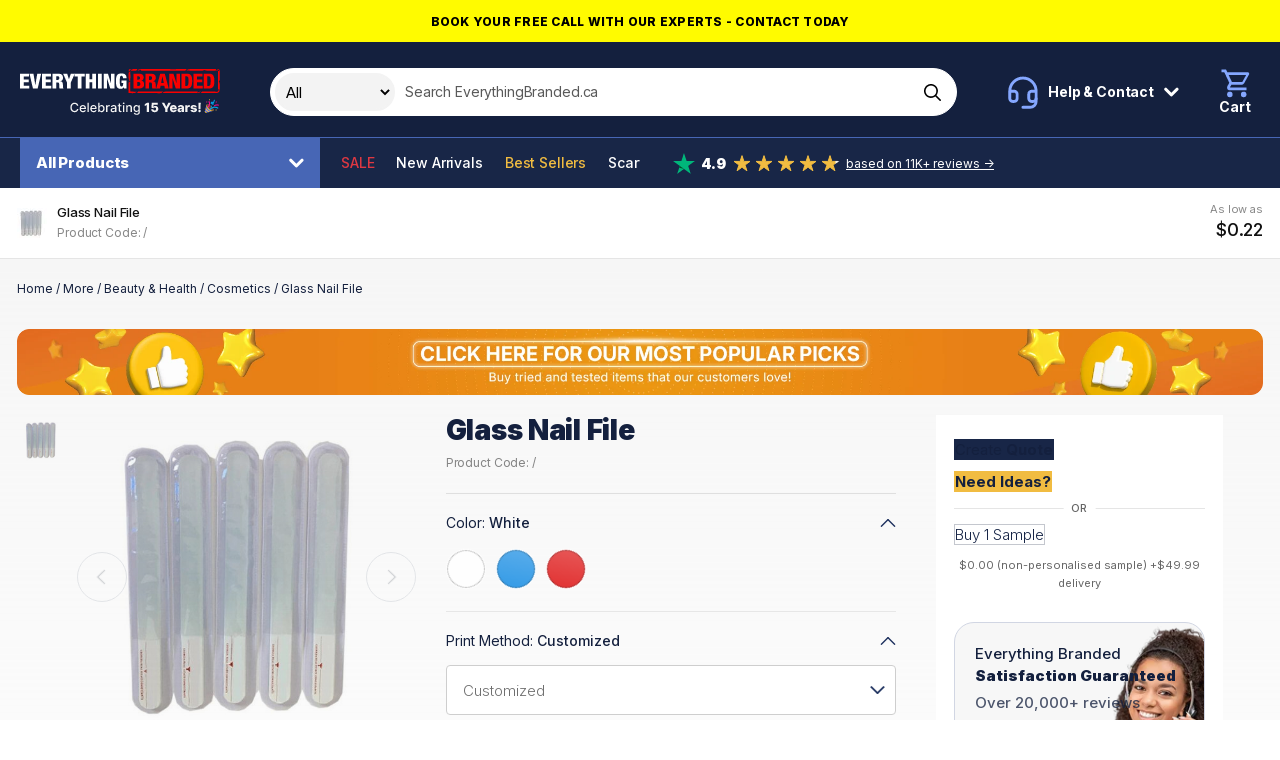

--- FILE ---
content_type: text/html; charset=UTF-8
request_url: https://www.everythingbranded.ca/product/glass-nail-file-48160
body_size: 39187
content:
<!DOCTYPE html>
<html lang="en-CA">

<head>
            

                    <script>
                window.dataLayer = window.dataLayer || [];
                function gtag() {
                    dataLayer.push(arguments);
                }
                gtag("consent", "default", {
                    ad_storage: "denied",
                    ad_user_data: "denied",
                    ad_personalization: "denied",
                    analytics_storage: "denied",
                    functionality_storage: "denied",
                    personalization_storage: "denied",
                    security_storage: "granted",
                    wait_for_update: 2000,
                });
                gtag("set", "ads_data_redaction", false);
                gtag("set", "url_passthrough", true);
            </script>
        
        <!-- Google Tag Manager -->
    <script>(function (w, d, s, l, i) {
            w[l] = w[l] || [];
            w[l].push({
                'gtm.start':
                    new Date().getTime(), event: 'gtm.js'
            });
            var f = d.getElementsByTagName(s)[0],
                j = d.createElement(s), dl = l != 'dataLayer' ? '&l=' + l : '';
            j.async = true;
            j.src =
                'https://www.googletagmanager.com/gtm.js?id=' + i + dl;
            f.parentNode.insertBefore(j, f);
        })(window, document, 'script', 'dataLayer', 'GTM-KCRGRR6');</script>
    <!-- End Google Tag Manager -->

                    <!-- Start cookieyes banner --> <script id="cookieyes" type="text/javascript" src="https://cdn-cookieyes.com/client_data/0bb15d409666e9e359ab6b29/script.js"></script> <!-- End cookieyes banner -->
        
        <!-- Facebook Pixel Code -->
    <script>
        !function(f,b,e,v,n,t,s)
        {if(f.fbq)return;n=f.fbq=function(){n.callMethod?
            n.callMethod.apply(n,arguments):n.queue.push(arguments)};
            if(!f._fbq)f._fbq=n;n.push=n;n.loaded=!0;n.version='2.0';
            n.queue=[];t=b.createElement(e);t.async=!0;
            t.src=v;s=b.getElementsByTagName(e)[0];
            s.parentNode.insertBefore(t,s)}(window, document,'script',
            'https://connect.facebook.net/en_US/fbevents.js');
        fbq('init', '130853079992995');
        fbq('track', 'PageView');
    </script>
        <script> (function(h,o,t,j,a,r){ h.hj=h.hj||function(){(h.hj.q=h.hj.q||[]).push(arguments)}; h._hjSettings={hjid:3583234,hjsv:6}; a=o.getElementsByTagName('head')[0]; r=o.createElement('script');r.async=1; r.src=t+h._hjSettings.hjid+j+h._hjSettings.hjsv; a.appendChild(r); })(window,document,'https://static.hotjar.com/c/hotjar-','.js?sv='); </script>
      
    <title>Glass Nail File</title>

     <meta name="description" content="Get a promotional spark when you feature this great glass nail file as a giveaway at your next promotional event! This tough and durable nail file shimmer makes"/>       <meta name="robots" content="index, follow"/>  
    <meta charset="utf-8">
    <meta name="viewport" content="width=device-width, minimum-scale=1.0">
    <meta name="csrf-token" content="dd1Nn3ayaPWdWrqfTb8XYYNjQkdjRW7qi1PXvMjL">
    <meta name="current-locale" content="en-CA">
    <meta http-equiv="X-UA-Compatible" content="ie=edge">
    <meta name="theme-color" content="#020613"/>

    <link rel="preload" href="/assets/css/app.css?id=40a0cdb770cb3301e78c2b26fd779df6" as="style">
    
            <link rel="preload" href="https://www.everythingbranded.ca/assets/js/page-product-details.js?id=e27425de51d61e06e4293aefb7065eb8" as="script">
    

    <link rel="stylesheet" href="/assets/css/app.css?id=40a0cdb770cb3301e78c2b26fd779df6">

    <link rel="dns-prefetch" href="https://use.typekit.net">
    <link rel="dns-prefetch" href="https://p.typekit.net">

    
    <link rel="apple-touch-icon" sizes="180x180" href="https://cdn.everythingbranded.ca/apple-touch-icon.png">
    <link rel="icon" type="image/png" sizes="32x32" href="https://cdn.everythingbranded.ca/favicon-32x32.png">
    <link rel="icon" type="image/png" sizes="16x16" href="https://cdn.everythingbranded.ca/favicon-16x16.png">
    <link rel="manifest" href="https://www.everythingbranded.ca/site.webmanifest">
    <link rel="mask-icon" href="https://www.everythingbranded.ca/safari-pinned-tab.svg" color="#1a3665">
    <meta name="msapplication-TileColor" content="#ffffff">
    <meta name="theme-color" content="#ffffff">

    
            <meta property="og:title" content="Glass Nail File"/>
                          <meta property="og:url" content="https://www.everythingbranded.ca/product/glass-nail-file-48160"/>
                <meta property="og:site_name" content="EverythingBranded"/>
                <meta property="og:locale" content="en-CA"/>
                    <meta property="og:image" content="https://cdn.everythingbranded.ca/slir/w300-h300-c1x1/catalog/481/60/p/34841177.jpg">
                                 

    
    
        <script
            src="https://challenges.cloudflare.com/turnstile/v0/api.js"
            async
            defer
        ></script>

    
                <link rel="canonical" href="https://www.everythingbranded.ca/product/glass-nail-file-48160"/>
        

    <link rel="stylesheet" href="https://use.typekit.net/mut6nli.css">
    <link rel="preconnect" href="https://fonts.googleapis.com">
    <link rel="preconnect" href="https://fonts.gstatic.com" crossorigin>
    <link href="https://fonts.googleapis.com/css2?family=Inter:wght@100;200;300;400;500;600;700;800;900&display=swap"
          rel="stylesheet">

    

        























































































































































































































































































        <style>
            .vs__open-indicator {
                display: none !important;
            }
        </style>

        <script>
            class FlyoutDropdown {
                constructor(trigger, dropdown) {
                    this.trigger = trigger;
                    this.dropdown = dropdown;
                    this.init();
                }

                init() {
                    this.trigger.addEventListener('click', (e) => {
                        e.stopPropagation();
                        this.toggleDropdown();
                    });

                    this.dropdown.addEventListener('click', (e) => {
                        e.stopPropagation();
                    });

                    document.addEventListener('click', (e) => {
                        if (!this.dropdown.contains(e.target) && e.target !== this.trigger) {
                            this.closeDropdown();
                        }
                    });
                }

                toggleDropdown() {
                    const isOpen = this.dropdown.classList.contains('open');
                    const overlay = document.getElementById('flyout-overlay');
                    const overlayDisabled = this.trigger.getAttribute('data-flyout-overlay') === 'false';

                    document.querySelectorAll('[data-flyout-dropdown].open').forEach((el) =>
                        el.classList.remove('open')
                    );
                    document.querySelectorAll('[data-flyout-trigger].open').forEach((el) =>
                        el.classList.remove('open')
                    );
                    overlay?.classList.remove('active');

                    if (!isOpen) {
                        this.dropdown.classList.add('open');
                        this.trigger.classList.add('open');

                        if (!overlayDisabled) {
                            overlay?.classList.add('active');
                        }
                    }
                }

                closeDropdown() {
                    this.dropdown.classList.remove('open');
                    this.trigger.classList.remove('open');
                    document.getElementById('flyout-overlay')?.classList.remove('active');
                }

                static initAll() {
                    if (!document.getElementById('flyout-overlay')) {
                        const overlay = document.createElement('div');
                        overlay.id = 'flyout-overlay';
                        document.body.appendChild(overlay);

                        overlay.addEventListener('click', () => {
                            document.querySelectorAll('[data-flyout-dropdown].open').forEach((el) =>
                                el.classList.remove('open')
                            );
                            overlay.classList.remove('active');
                        });
                    }

                    const triggers = document.querySelectorAll('[data-flyout-trigger]');
                    triggers.forEach((trigger) => {
                        const dropdownId = trigger.getAttribute('aria-controls');
                        const dropdown = document.querySelector(
                            `[data-flyout-dropdown][id="${dropdownId}"]`
                        );

                        if (dropdown) {
                            new FlyoutDropdown(trigger, dropdown);
                        }
                    });
                }
            }

            // Auto-init
            document.addEventListener('DOMContentLoaded', () => {
                FlyoutDropdown.initAll();
            });
        </script>
        


    <script>
        window.liveSiteUrl = "https://cdn.everythingbranded.ca/";
        window.locale = "en-CA";
        window.lang = "en-CA";
        window.lcid = "en-CA";
        window.country = "ca";
        window.currency = "CAD";
        window.company = {"site_name":"EverythingBranded","site_url":"www.everythingbranded.ca","site_country":"Canada","site_tld":".ca","iso_3166-1_code":124,"site_logo":"\/assets\/images\/logos\/everything-branded.svg","name":"EverythingBranded Promotional Inc","registration_territory":"British Columbia","registration_number":"BC1341061","vat_number":"IE 3732878LH","address_lines":["EverythingBranded","3271 S. Highland Drive","Suite #715","Las Vegas, NV 89109"],"address":{"street":"3271 S. Highland Drive, Suite #715","locality":"Las Vegas","region":"Nevada","postal_code":"89109","country":"United States","coordinates":{"latitude":"36.119725","longitude":"-115.16641"}},"tel":{"customer_service":{"formatted":"1800-586-1615","intl":"+1 800 586 1615","raw_formatted":"1800-586-1615","raw_intl":"+1 800 586 1615"},"sales":{"formatted":"725-373-5760","intl":"+1 725 373 5760"}},"email":{"general":"info@everythingbranded.ca","press":"marketing@everythingbranded.com"},"social":{"facebook":{"url":"https:\/\/www.facebook.com\/everythingbrandedCA\/"},"instagram":{"url":"https:\/\/www.instagram.com\/everythingbranded.na\/"},"youtube":{"url":"https:\/\/www.youtube.com\/channel\/UC2AZuKjvRdbtZJ7VX8k-sgw\/"},"linkedin":{"url":"https:\/\/www.linkedin.com\/company\/everythingbranded-ca\/"},"twitter":[]},"delivery":{"sample":49.99,"under_1000":49.99,"markup":5}};
        window.cdnUrl = "https://cdn.everythingbranded.ca/";
        window.postcodeLookupEnabled = false;
        window.clientIpIsInOffice = false;

        window.sales = {
            tax: {
                rate: 0,
            },
        };

        window.cartEnabled = false; // Enabled by default (for all locales)
        window.cartExpress = false; // Disabled by default (for all locales)
        window.quoteEnabled = true; // Enabled by default (for all locales)
        window.visualEnabled = true; // Disabled by default (for all locales)
        window.samplesOnly = false; // Disabled by default (for all locales)

        window.paidVisitor = false;
        window.priceIsMoq = false;

        
        
        window.config = {
            catalog: {
                builder: {
                    options: {
                        printMethod: {
                            enabled: true,
                        },
                        artworkColors: {
                            enabled: false,
                        },
                    },
                    actions: {
                        quote: {
                            enabled: true,
                        },
                        visual: {
                            enabled: true,
                        },
                        basket: {
                            enabled: true,
                        },
                        sample: {
                            enabled: true,
                        },
                    },
                },
            },
            site: {
                scope: "eb",
                country: "ca",
                currency: "CAD",
                lang: "en-CA",
                locale: "en-CA",
                lcid: "en-CA",
            },
            company: {
                telephone: {
                    customerService: {
                        formatted: "1800-586-1615",
                        intl: "+1 800 586 1615",
                    },
                },
            },
            recaptcha: {
                sitekey: "6Leyj9sZAAAAAKuwNSYLrZH94icZHyTv6-bJuZdu",
            },
        };
    </script>

    
        
            <script type="application/ld+json">{"@context":"https://schema.org","@type":"ProductGroup","name":"Glass Nail File","image":"https://www.everythingbranded.ca/catalog/481/60/p/34841177.jpg","itemCondition":"https://schema.org/NewCondition","url":"https://www.everythingbranded.ca/product/glass-nail-file-48160","description":"Get a promotional spark when you feature this great glass nail file as a giveaway at your next promotional event! This tough and durable nail file shimmer makes an ordinary nail file look dazzling and is ideal for both natural and acrylic nails. In a careful design which is perfectly safe to use, this lightweight and compact file fits in your cosmetic bag and is suitable for professional and personal use. Add an imprint of your company name or logo before your next promotional event for great brand exposure for your business. File away this promotional offer for your next event giveaway!","sku":48160,"productGroupID":48160,"variesBy":["https://schema.org/color","https://schema.org/size"],"offers":{"@type":"Offer","price":"0.22","priceCurrency":"CAD","availability":"https://schema.org/InStock","seller":{"@type":"Organization","name":"EverythingBranded"},"priceValidUntil":"2026-02-24T00:02:37+00:00","hasMerchantReturnPolicy":{"@type":"MerchantReturnPolicy","returnPolicyCategory":"https://schema.org/MerchantReturnFiniteReturnWindow","merchantReturnDays":30,"returnPolicyCountry":"CA","returnMethod":"https://schema.org/ReturnByMail","applicableCountry":"CA","returnFees":"https://schema.org/FreeReturn","name":"30-day returns","url":"https://www.everythingbranded.ca/returns"},"shippingDetails":{"@type":"OfferShippingDetails","shippingDestination":{"@type":"DefinedRegion","addressCountry":"CA"},"deliveryTime":{"@type":"ShippingDeliveryTime","handlingTime":{"@type":"QuantitativeValue","minValue":7,"maxValue":25,"unitCode":"d"},"transitTime":{"@type":"QuantitativeValue","minValue":3,"maxValue":5,"unitCode":"d"}},"shippingRate":{"@type":"MonetaryAmount","value":49.99,"currency":"CAD"}}},"hasVariant":[{"@type":"Product","name":"Glass Nail File - White/5.5 \" x 0.5 \"","description":"Get a promotional spark when you feature this great glass nail file as a giveaway at your next promotional event! This tough and durable nail file shimmer makes an ordinary nail file look dazzling and is ideal for both natural and acrylic nails. In a careful design which is perfectly safe to use, this lightweight and compact file fits in your cosmetic bag and is suitable for professional and personal use. Add an imprint of your company name or logo before your next promotional event for great brand exposure for your business. File away this promotional offer for your next event giveaway!","image":"https://www.everythingbranded.ca/catalog/481/60/p/34841177.jpg","color":"White","size":"5.5 \" x 0.5 \"","inProductGroupWithID":48160,"offers":[{"@type":"Offer","price":"0.22","priceCurrency":"CAD","validFrom":"2026-01-25T00:02:37+00:00","priceValidUntil":"2026-02-24T00:02:37+00:00","availability":"https://schema.org/InStock","seller":{"@type":"Organization","name":"EverythingBranded"},"hasMerchantReturnPolicy":{"@type":"MerchantReturnPolicy","returnPolicyCategory":"https://schema.org/MerchantReturnFiniteReturnWindow","merchantReturnDays":30,"returnPolicyCountry":"CA","returnMethod":"https://schema.org/ReturnByMail","applicableCountry":"CA","returnFees":"https://schema.org/FreeReturn","name":"30-day returns","url":"https://www.everythingbranded.ca/returns"},"shippingDetails":{"@type":"OfferShippingDetails","shippingDestination":{"@type":"DefinedRegion","addressCountry":"CA"},"deliveryTime":{"@type":"ShippingDeliveryTime","handlingTime":{"@type":"QuantitativeValue","minValue":7,"maxValue":25,"unitCode":"d"},"transitTime":{"@type":"QuantitativeValue","minValue":3,"maxValue":5,"unitCode":"d"}},"shippingRate":{"@type":"MonetaryAmount","value":49.99,"currency":"CAD"}}}]},{"@type":"Product","name":"Glass Nail File - blue/5.5 \" x 0.5 \"","description":"Get a promotional spark when you feature this great glass nail file as a giveaway at your next promotional event! This tough and durable nail file shimmer makes an ordinary nail file look dazzling and is ideal for both natural and acrylic nails. In a careful design which is perfectly safe to use, this lightweight and compact file fits in your cosmetic bag and is suitable for professional and personal use. Add an imprint of your company name or logo before your next promotional event for great brand exposure for your business. File away this promotional offer for your next event giveaway!","image":"https://www.everythingbranded.ca/catalog/481/60/p/34841177.jpg","color":"blue","size":"5.5 \" x 0.5 \"","inProductGroupWithID":48160,"offers":[{"@type":"Offer","price":"0.22","priceCurrency":"CAD","validFrom":"2026-01-25T00:02:37+00:00","priceValidUntil":"2026-02-24T00:02:37+00:00","availability":"https://schema.org/InStock","seller":{"@type":"Organization","name":"EverythingBranded"},"hasMerchantReturnPolicy":{"@type":"MerchantReturnPolicy","returnPolicyCategory":"https://schema.org/MerchantReturnFiniteReturnWindow","merchantReturnDays":30,"returnPolicyCountry":"CA","returnMethod":"https://schema.org/ReturnByMail","applicableCountry":"CA","returnFees":"https://schema.org/FreeReturn","name":"30-day returns","url":"https://www.everythingbranded.ca/returns"},"shippingDetails":{"@type":"OfferShippingDetails","shippingDestination":{"@type":"DefinedRegion","addressCountry":"CA"},"deliveryTime":{"@type":"ShippingDeliveryTime","handlingTime":{"@type":"QuantitativeValue","minValue":7,"maxValue":25,"unitCode":"d"},"transitTime":{"@type":"QuantitativeValue","minValue":3,"maxValue":5,"unitCode":"d"}},"shippingRate":{"@type":"MonetaryAmount","value":49.99,"currency":"CAD"}}}]},{"@type":"Product","name":"Glass Nail File - red/5.5 \" x 0.5 \"","description":"Get a promotional spark when you feature this great glass nail file as a giveaway at your next promotional event! This tough and durable nail file shimmer makes an ordinary nail file look dazzling and is ideal for both natural and acrylic nails. In a careful design which is perfectly safe to use, this lightweight and compact file fits in your cosmetic bag and is suitable for professional and personal use. Add an imprint of your company name or logo before your next promotional event for great brand exposure for your business. File away this promotional offer for your next event giveaway!","image":"https://www.everythingbranded.ca/catalog/481/60/p/34841177.jpg","color":"red","size":"5.5 \" x 0.5 \"","inProductGroupWithID":48160,"offers":[{"@type":"Offer","price":"0.22","priceCurrency":"CAD","validFrom":"2026-01-25T00:02:37+00:00","priceValidUntil":"2026-02-24T00:02:37+00:00","availability":"https://schema.org/InStock","seller":{"@type":"Organization","name":"EverythingBranded"},"hasMerchantReturnPolicy":{"@type":"MerchantReturnPolicy","returnPolicyCategory":"https://schema.org/MerchantReturnFiniteReturnWindow","merchantReturnDays":30,"returnPolicyCountry":"CA","returnMethod":"https://schema.org/ReturnByMail","applicableCountry":"CA","returnFees":"https://schema.org/FreeReturn","name":"30-day returns","url":"https://www.everythingbranded.ca/returns"},"shippingDetails":{"@type":"OfferShippingDetails","shippingDestination":{"@type":"DefinedRegion","addressCountry":"CA"},"deliveryTime":{"@type":"ShippingDeliveryTime","handlingTime":{"@type":"QuantitativeValue","minValue":7,"maxValue":25,"unitCode":"d"},"transitTime":{"@type":"QuantitativeValue","minValue":3,"maxValue":5,"unitCode":"d"}},"shippingRate":{"@type":"MonetaryAmount","value":49.99,"currency":"CAD"}}}]}]}</script>
    
    </head>

<body class="s-scope--eb s-country--ca  s-catalog-view ">

    <!-- Google Tag Manager (noscript) -->
    <noscript>
        <iframe src="https://www.googletagmanager.com/ns.html?id=GTM-KCRGRR6"
                height="0" width="0" style="display:none;visibility:hidden"></iframe>
    </noscript>
    <!-- End Google Tag Manager (noscript) -->

            <!-- Facebook Pixel Code -->
        <noscript>
            <img height="1" width="1" style="display:none"
                 src="https://www.facebook.com/tr?id=130853079992995&ev=PageView&noscript=1"/>
        </noscript>
    
<div id="app" class="o-site ">

    
            <div class="c-promo-bar u-text-center" style="color:#000000;background-color:#fffb00">
            <a class="c-promo-bar__link"
               href="https://www.everythingbranded.com/contact"
               data-event-category="Promo Bar"
               data-event-action="Promo Bar Link Clicked"
               data-event-label="https://www.everythingbranded.com/contact"
               data-origin="Promo Bar Block"
               data-title="Book your free call with our experts - Contact Today"

            >
                <span class="c-promo-bar__text">Book your free call with our experts - Contact Today</span>
            </a>
        </div>
    
    <slideout-panel></slideout-panel>

    

            <site-notifier></site-notifier>
    
    
            <div class="c-header">
    <div class="">
        <div class="c-header__top">
            <div class="o-site-wrap o-site-wrap--padding u-hard-right@max-md">
                <div class="o-flex o-flex--align-center">
                    <div class="o-flex__item c-header__logo">
                        <a href="/" class="c-header__logo__anchor" data-event-category="Header" data-event-action="Link Clicked" data-event-label="Logo" style="font-size: 0;">


                                                            <svg class="c-header__logo__img" width="200" xmlns="http://www.w3.org/2000/svg" fill="none" viewBox="0 0 268 62"><path fill="#F90000" d="M192.735 30.664c2.22-.21 4.451-.43 6.681-.408 12.933.031 25.865.031 38.792 0-.182.434-.529 1.32-.705 1.755 1.608-.791 3.277-1.473 5.067-1.771-.738.623-1.283 1.566-2.275 1.875-3.029.425-6.097.393-9.148.393-13.241-.063-26.482.136-39.701-.225.43-.545.854-1.08 1.284-1.619m-34.319-.366c4.714-.12 9.44-.016 14.149.188 6.4-.361 12.811-.21 19.211-.173-1.872 3.17-5.843 2.06-8.999 2.2-8.785-.036-17.576.006-26.361-.005a79.4 79.4 0 0 0 2-2.21Zm-12.9-11.986a136.31 136.31 0 0 0 2.385-1.577c.022 4.474-.038 8.942 0 13.416 2.98.225 5.96.68 8.961.409-2.831 3.022-7.573 1.613-11.313 1.943-.033-4.73-.016-9.456-.033-14.192Zm.11-13.495c.59-.802 1.466-1.336 2.237-1.96.022 4.286.198 8.566-.066 12.84a9.991 9.991 0 0 1-2.363 1.221c.473-.702.98-1.388 1.492-2.074-.27-.184-.798-.545-1.068-.723-.645-3.039-.391-6.224-.232-9.304Zm119.625-1.52a81.641 81.641 0 0 0 2.363-1.906c-.023 4.327.104 8.66-.017 12.976.022 1.047-.777 1.87-1.25 2.76 1.41 1.216 1.173 3.175 1.294 4.81-.038 2.818.182 5.736-.644 8.481-1.245 2.3-4.225 1.923-6.489 2.08-6.174-.016-12.359.052-18.539-.047.7-.702 1.377-1.425 2.159-2.043 2.793-.346 5.624-.09 8.427-.142 3.933.063 7.953-.372 11.792.67a63.283 63.283 0 0 0 2.853-3.425c-.49.083-1.481.251-1.971.34.088-8.188-.022-16.37.022-24.559m-42.234-1.246c1.647-2.316 4.775-1.84 7.32-1.97 10.828.031 21.662.005 32.49.015l-.743 1.766c1.735-.933 3.591-1.608 5.579-1.823-.903.67-1.696 1.54-2.792 1.917-4.346.618-8.752.393-13.12.414-1.531.037-3.035-.325-4.39-.98-2.754 1.567-6.042.839-9.071.98-5.1.136-10.179-.189-15.268-.314m-65.873.33c1.443-2.646 4.781-2.143 7.38-2.284C175.903.09 187.272.102 198.64.09c8.261.383 16.529-.22 24.801.016a77.284 77.284 0 0 0-2.015 2.248c-18.711.036-37.421-.032-56.136.031-1.339-.12-3.261.398-3.696-1.257-1.459.513-2.936.958-4.456 1.257m-8.746-.084c1.895-3.29 6.025-2.038 9.242-2.195a66.217 66.217 0 0 0-2.005 2.242c-2.418.016-4.83.047-7.237-.047ZM145.957.516c1.008-.126 2.016-.252 3.03-.362a290.866 290.866 0 0 0-3.393 3.432c.11-1.027.231-2.054.363-3.07Z"/><path fill="#fff" d="M137.977 12.429c0-1.284-.176-3.322-1.966-3.322-1.999 0-2.258 1.98-2.258 7.261 0 5.28.292 7.203 2.258 7.203 1.674 0 2.258-1.425 2.258-4.19v-.645h-2.319v-3.128h6.902v10.698h-3.377l-.115-1.902h-.061c-.793 1.787-2.61 2.29-4.522 2.29-5.254 0-6.135-3.715-6.135-9.944 0-6.532.468-10.78 7.457-10.78 6.373 0 6.637 4.19 6.637 6.448h-4.759v.01ZM0 6.368h12.128v3.798H4.935v3.991h6.753v3.799H4.935v4.552h7.518v3.798H0V6.368Zm12.74 0h5.287l2.495 15.417h.06L23.11 6.368h5.282l-4.758 19.938h-6.285L12.74 6.368Zm16.766 0h12.128v3.798h-7.193v3.991h6.752v3.799h-6.752v4.552h7.518v3.798H29.511V6.368h-.005Zm14.204 0h8.278c4.197 0 5.64 2.456 5.64 5.191 0 2.902-1.206 4.327-3.525 4.862v.057c3.173.445 3.288 2.29 3.377 4.972.088 3.94.264 4.327.941 4.61v.251h-5.315c-.38-.67-.529-1.786-.529-4.05 0-3.462-.5-4.19-2.054-4.19h-1.878v8.24H43.71V6.368Zm4.935 8.408h1.526c1.999 0 2.522-1.4 2.522-2.599 0-1.482-.59-2.514-2.555-2.514H48.64v5.113h.005Zm14.442 3.682L57.77 6.368h5.459l2.352 7.402h.06l2.407-7.402h5.288l-5.316 12.09v7.848h-4.934v-7.848Z"/><path fill="#fff" d="M77.534 10.166h-4.406V6.368H86.87v3.798h-4.406v16.14h-4.93v-16.14Zm10.565-3.798h4.935v7.454h3.932V6.368h4.935v19.938h-4.935v-8.518h-3.932v8.518h-4.935V6.368Zm16.467 0h4.935v19.938h-4.935V6.368Zm7.608 0h5.667l4.054 12.96h.061V6.368h4.582v19.938h-5.579l-4.318-13.741h-.061v13.74h-4.406V6.369Z"/><path fill="#F90000" d="M152.127 6.368h7.661c3.613 0 5.96 1.592 5.96 4.913 0 2.347-1.295 4.134-3.288 4.495v.058c1.558.225 3.877.864 3.877 4.94 0 2.347-1.085 5.532-6.929 5.532h-7.281V6.368Zm4.935 7.957h1.349c1.735 0 2.407-.922 2.407-2.347 0-1.006-.589-2.148-2.379-2.148h-1.383v4.495h.006Zm0 8.518h1.498c1.999 0 2.671-1.173 2.671-2.598 0-1.98-1.057-2.793-2.583-2.793h-1.586v5.391Zm11.002-16.475h8.279c4.197 0 5.64 2.456 5.64 5.191 0 2.902-1.207 4.327-3.525 4.862v.057c3.172.445 3.288 2.29 3.376 4.972.088 3.94.264 4.327.942 4.61v.251h-5.315c-.38-.67-.529-1.786-.529-4.05 0-3.462-.501-4.19-2.054-4.19h-1.879v8.24h-4.935V6.368Zm4.935 8.408h1.526c1.994 0 2.523-1.4 2.523-2.599 0-1.482-.59-2.514-2.556-2.514h-1.498v5.113h.005Z"/><path fill="#F90000" d="M187.883 6.368h6.163l5.227 19.938h-5.111l-.766-3.798h-5.023l-.732 3.798h-5.112l5.343-19.938h.011Zm2.996 3.63h-.06l-1.735 8.88h3.58l-1.79-8.88h.005Zm9.065-3.63h5.668l4.054 12.96h.06V6.368h4.583v19.938h-5.58l-4.318-13.741h-.06v13.74h-4.407V6.369Zm16.502 0h7.309c4.874 0 6.956 2.399 6.956 9.324 0 6.926-.969 10.614-7.457 10.614h-6.814V6.368h.006Zm4.935 16.475h1.322c2.258 0 3.084-.864 3.084-6.842 0-4.861-.413-6.17-3.024-6.17h-1.382v13.012Zm11.005-16.475h12.128v3.798h-7.193v3.991h6.752v3.799h-6.752v4.552h7.518v3.798h-12.448V6.368h-.005Zm13.768 0h7.309c4.874 0 6.956 2.399 6.956 9.324 0 6.926-.969 10.614-7.457 10.614h-6.814V6.368h.006Zm4.929 16.475h1.322c2.259 0 3.085-.864 3.085-6.842 0-4.861-.413-6.17-3.024-6.17h-1.383v13.012Z"/><path fill="#F3F3F3" d="m242.109 45.594-.279 8.632h-2.497l-.279-8.632h3.055Zm-1.53 12.617c-.434 0-.806-.153-1.118-.461a1.522 1.522 0 0 1-.462-1.118c0-.43.154-.796.462-1.1a1.535 1.535 0 0 1 1.118-.461c.417 0 .783.154 1.099.461.32.304.48.67.48 1.1 0 .292-.075.557-.225.796a1.64 1.64 0 0 1-.577.57 1.476 1.476 0 0 1-.777.214Zm-3.656-6.658-2.728.073a1.011 1.011 0 0 0-.231-.516 1.234 1.234 0 0 0-.492-.359 1.674 1.674 0 0 0-.692-.133c-.344 0-.638.069-.881.206-.239.138-.356.324-.352.56a.596.596 0 0 0 .218.473c.154.134.428.241.82.322l1.799.34c.931.178 1.624.474 2.077.887.458.413.689.96.693 1.64a2.637 2.637 0 0 1-.571 1.671c-.373.474-.883.843-1.531 1.106-.648.259-1.389.389-2.224.389-1.332 0-2.383-.274-3.153-.82-.765-.551-1.202-1.289-1.312-2.212l2.935-.073c.064.34.232.6.504.778.271.178.617.267 1.039.267.38 0 .69-.07.929-.212.239-.142.36-.33.365-.566a.602.602 0 0 0-.28-.504c-.182-.13-.468-.23-.856-.303l-1.629-.31c-.935-.17-1.632-.484-2.089-.942-.458-.462-.685-1.049-.681-1.762-.004-.623.162-1.156.498-1.597.337-.446.814-.786 1.434-1.021.62-.235 1.351-.352 2.193-.352 1.264 0 2.26.265 2.989.796.729.526 1.132 1.25 1.209 2.174Zm-15.347 6.482v-9.33h2.886v1.7h.097c.17-.616.448-1.073.832-1.373a2.106 2.106 0 0 1 1.343-.455c.138 0 .279.01.425.03.146.016.282.042.407.079v2.582a2.847 2.847 0 0 0-.559-.116 4.96 4.96 0 0 0-.607-.042c-.353 0-.671.079-.954.237-.279.154-.5.37-.662.65a1.92 1.92 0 0 0-.237.972v5.066h-2.971Zm-7.393.158c-.595 0-1.124-.099-1.585-.297a2.468 2.468 0 0 1-1.088-.912c-.263-.409-.395-.921-.395-1.537 0-.518.091-.955.274-1.312.182-.356.433-.646.753-.868.32-.223.688-.391 1.106-.505a7.175 7.175 0 0 1 1.336-.237c.531-.048.958-.099 1.282-.152.324-.056.559-.135.705-.236a.512.512 0 0 0 .224-.444v-.03c0-.312-.107-.553-.322-.723-.214-.17-.504-.255-.868-.255-.393 0-.709.085-.948.255-.239.17-.391.405-.456.704l-2.739-.097a3.24 3.24 0 0 1 .625-1.518c.34-.45.806-.802 1.397-1.058.596-.259 1.311-.388 2.145-.388.595 0 1.144.07 1.646.212.502.138.94.34 1.312.608.373.263.661.587.863.972.207.385.31.824.31 1.318v6.342h-2.795v-1.3h-.072a2.666 2.666 0 0 1-.638.802 2.544 2.544 0 0 1-.905.492c-.345.11-.734.164-1.167.164Zm.917-1.944c.32 0 .608-.065.863-.194a1.6 1.6 0 0 0 .62-.535c.154-.23.231-.498.231-.802v-.887a1.775 1.775 0 0 1-.31.122 5.96 5.96 0 0 1-.826.188c-.15.025-.294.047-.432.067a2.698 2.698 0 0 0-.717.207 1.131 1.131 0 0 0-.449.364.895.895 0 0 0-.152.523c0 .307.109.542.328.704.223.162.504.243.844.243Zm-9.494 1.963c-.976 0-1.818-.193-2.527-.578a3.985 3.985 0 0 1-1.628-1.658c-.377-.721-.565-1.578-.565-2.57 0-.964.19-1.806.571-2.527a4.116 4.116 0 0 1 1.61-1.689c.692-.405 1.508-.607 2.448-.607.664 0 1.272.103 1.822.31a3.917 3.917 0 0 1 1.428.917c.401.405.713.905.936 1.5.222.592.334 1.27.334 2.035v.742h-8.11V52.36h5.346a1.67 1.67 0 0 0-.225-.844 1.524 1.524 0 0 0-.602-.577 1.734 1.734 0 0 0-.868-.213c-.332 0-.63.075-.893.225a1.688 1.688 0 0 0-.869 1.458v1.756c0 .38.075.714.225 1.002.15.283.362.504.638.662.275.158.603.237.984.237.263 0 .502-.036.717-.11a1.53 1.53 0 0 0 .552-.321 1.33 1.33 0 0 0 .347-.523l2.727.08a3.368 3.368 0 0 1-.747 1.597c-.381.45-.881.8-1.5 1.05-.62.248-1.337.371-2.151.371ZM190.05 45.594h3.359l2.631 5.206h.109l2.631-5.206h3.359l-4.55 8.286v4.155H194.6V53.88l-4.55-8.286Zm-9.56 12.611c-.907 0-1.713-.164-2.418-.492-.705-.328-1.262-.78-1.671-1.354a3.492 3.492 0 0 1-.631-1.98h2.916c.024.457.21.825.558 1.105a1.95 1.95 0 0 0 1.246.413 1.98 1.98 0 0 0 1.002-.25c.292-.165.521-.398.687-.698.166-.303.247-.652.243-1.045a2.05 2.05 0 0 0-.249-1.05 1.767 1.767 0 0 0-.693-.7 1.966 1.966 0 0 0-1.008-.254 2.208 2.208 0 0 0-1.027.236 1.73 1.73 0 0 0-.729.663l-2.655-.498.541-6.707h7.982v2.424h-5.51l-.285 2.934h.073c.206-.344.538-.628.996-.85.462-.227.986-.34 1.573-.34.746 0 1.41.173 1.993.522a3.686 3.686 0 0 1 1.385 1.433c.34.612.51 1.313.51 2.102 0 .855-.202 1.612-.607 2.272a4.184 4.184 0 0 1-1.689 1.556c-.721.372-1.565.558-2.533.558Zm-7.514-12.611v12.441h-3.001V48.4h-.073l-2.782 1.701v-2.6l3.068-1.907h2.788Zm-16.622 16.135c-.742 0-1.38-.097-1.914-.292-.531-.194-.964-.451-1.3-.771a3.24 3.24 0 0 1-.753-1.051l1.561-.644c.109.178.255.366.437.565.187.202.438.374.754.516.319.142.731.213 1.233.213.688 0 1.257-.168 1.707-.504.449-.333.674-.863.674-1.592v-1.835h-.115c-.11.199-.268.42-.474.662a2.568 2.568 0 0 1-.838.632c-.357.178-.821.268-1.392.268-.737 0-1.401-.172-1.992-.517-.588-.348-1.053-.86-1.398-1.537-.34-.68-.51-1.517-.51-2.509s.168-1.843.504-2.551c.341-.709.806-1.252 1.398-1.628.591-.381 1.261-.571 2.01-.571.58 0 1.047.097 1.404.291.356.19.634.413.832.668.203.256.358.48.468.675h.134v-1.513h1.779v9.538c0 .802-.186 1.46-.558 1.974-.373.515-.877.895-1.513 1.142-.632.247-1.345.37-2.138.37Zm-.019-5.34c.523 0 .964-.122 1.325-.364.364-.247.64-.6.826-1.057.19-.462.285-1.015.285-1.659 0-.628-.093-1.18-.279-1.658-.186-.478-.46-.851-.82-1.118-.361-.272-.806-.407-1.337-.407-.546 0-1.002.141-1.367.425-.364.28-.639.66-.826 1.142a4.545 4.545 0 0 0-.273 1.616c0 .611.093 1.148.279 1.61.187.462.462.822.826 1.081.369.26.823.389 1.361.389Zm-12.302-3.894v5.54h-1.816v-9.33h1.743v1.518h.116a2.666 2.666 0 0 1 1.008-1.19c.462-.3 1.043-.45 1.744-.45.636 0 1.192.133 1.67.4a2.68 2.68 0 0 1 1.112 1.18c.263.522.395 1.168.395 1.937v5.935h-1.816V52.32c0-.677-.177-1.205-.529-1.586-.352-.385-.836-.577-1.452-.577-.421 0-.796.091-1.124.273a1.97 1.97 0 0 0-.771.802c-.187.349-.28.77-.28 1.264Zm-6.077 5.54v-9.33h1.817v9.33h-1.817Zm.918-10.77c-.316 0-.587-.106-.814-.316a1.026 1.026 0 0 1-.334-.766c0-.3.111-.555.334-.765.227-.215.498-.322.814-.322.316 0 .585.107.808.322.227.21.34.465.34.765 0 .296-.113.55-.34.766-.223.21-.492.315-.808.315Zm-2.926 1.439v1.458h-5.097v-1.458h5.097Zm-3.731-2.236h1.817v8.827c0 .353.053.618.158.796a.823.823 0 0 0 .407.359c.17.06.354.09.553.09.145 0 .273-.01.382-.03l.256-.048.328 1.5c-.106.04-.256.081-.45.122a3.559 3.559 0 0 1-.729.073 3.195 3.195 0 0 1-1.336-.255 2.288 2.288 0 0 1-1.003-.827c-.255-.372-.383-.84-.383-1.403V46.47Zm-7.649 11.774c-.591 0-1.126-.11-1.604-.328a2.704 2.704 0 0 1-1.136-.966c-.275-.421-.413-.938-.413-1.55 0-.526.101-.96.304-1.3.202-.34.476-.609.82-.807a4.282 4.282 0 0 1 1.154-.45c.425-.101.859-.178 1.3-.23l1.361-.159c.348-.044.601-.115.759-.212.158-.097.237-.255.237-.474v-.043c0-.53-.15-.941-.449-1.233-.296-.291-.737-.437-1.325-.437-.611 0-1.093.136-1.445.407-.349.267-.59.565-.723.893l-1.707-.389c.202-.567.498-1.025.887-1.373a3.59 3.59 0 0 1 1.354-.765 5.293 5.293 0 0 1 1.61-.243c.373 0 .768.044 1.185.133.421.085.814.243 1.178.474.369.231.671.561.905.99.235.426.353.978.353 1.659v6.196h-1.774V56.76h-.073a2.576 2.576 0 0 1-.529.692 2.792 2.792 0 0 1-.905.565c-.368.15-.81.225-1.324.225Zm.395-1.458c.502 0 .931-.1 1.288-.298a2.08 2.08 0 0 0 .82-.777c.19-.324.285-.67.285-1.04v-1.202c-.064.065-.19.126-.376.182-.183.053-.391.1-.626.14l-.686.103c-.223.028-.41.053-.559.073-.353.045-.675.12-.966.225a1.656 1.656 0 0 0-.693.456c-.17.194-.255.453-.255.777 0 .45.166.79.498 1.02.332.227.755.34 1.27.34Zm-9.593 1.251v-9.33h1.756v1.482h.097c.17-.503.47-.898.899-1.185a2.571 2.571 0 0 1 1.47-.438 7.744 7.744 0 0 1 .772.043v1.737a3.29 3.29 0 0 0-.389-.066 3.718 3.718 0 0 0-.559-.043 2.37 2.37 0 0 0-1.148.273 2.036 2.036 0 0 0-1.081 1.829v5.698h-1.817Zm-10.563 0V45.594h1.816v4.623h.109a5.15 5.15 0 0 1 .456-.675c.198-.255.474-.477.826-.668.353-.194.818-.291 1.397-.291.754 0 1.426.19 2.017.57.592.381 1.055.93 1.392 1.647.34.717.51 1.58.51 2.588s-.168 1.873-.504 2.594c-.337.717-.798 1.27-1.385 1.659-.588.384-1.258.577-2.011.577-.567 0-1.031-.096-1.391-.286a2.635 2.635 0 0 1-.839-.668 5.166 5.166 0 0 1-.468-.68h-.151v1.451h-1.774Zm1.78-4.665c0 .656.095 1.23.285 1.725.19.494.466.88.826 1.16.361.276.802.413 1.325.413.542 0 .996-.143 1.36-.43.365-.292.64-.687.827-1.185a4.7 4.7 0 0 0 .285-1.683c0-.616-.093-1.169-.279-1.659-.182-.49-.458-.877-.826-1.16-.365-.284-.821-.425-1.367-.425-.527 0-.972.135-1.337.407-.36.271-.634.65-.82 1.136-.186.486-.279 1.053-.279 1.7Zm-7.944 4.854c-.92 0-1.711-.197-2.375-.59a3.998 3.998 0 0 1-1.531-1.67c-.357-.721-.535-1.566-.535-2.533 0-.956.178-1.799.535-2.528.36-.729.862-1.298 1.506-1.707.648-.409 1.406-.613 2.272-.613.527 0 1.037.087 1.531.26a3.72 3.72 0 0 1 1.331.821c.393.373.702.857.929 1.452.227.591.34 1.31.34 2.157v.643h-7.417v-1.36h5.637c0-.478-.097-.901-.291-1.27a2.21 2.21 0 0 0-.82-.88c-.349-.215-.758-.323-1.227-.323-.51 0-.956.126-1.337.377a2.53 2.53 0 0 0-.875.972 2.806 2.806 0 0 0-.303 1.294v1.063c0 .624.109 1.154.328 1.592.222.437.532.771.929 1.002.397.227.86.34 1.391.34.344 0 .658-.048.942-.146.283-.1.528-.25.735-.45.206-.198.364-.443.474-.734l1.719.31a3.12 3.12 0 0 1-.741 1.33c-.353.377-.796.67-1.331.88-.53.207-1.136.31-1.816.31Zm-6.466-12.63v12.441H90.36V45.594h1.817Zm-7.835 12.63c-.92 0-1.71-.197-2.375-.59a3.997 3.997 0 0 1-1.531-1.67c-.356-.721-.535-1.566-.535-2.533 0-.956.179-1.799.535-2.528.36-.729.863-1.298 1.507-1.707.648-.409 1.405-.613 2.272-.613.526 0 1.036.087 1.53.26a3.7 3.7 0 0 1 1.33.821c.394.373.704.857.93 1.452.227.591.34 1.31.34 2.157v.643h-7.417v-1.36h5.638c0-.478-.098-.901-.292-1.27a2.205 2.205 0 0 0-.82-.88c-.348-.215-.757-.323-1.227-.323-.51 0-.956.126-1.337.377a2.528 2.528 0 0 0-.874.972 2.806 2.806 0 0 0-.304 1.294v1.063c0 .624.11 1.154.328 1.592.222.437.532.771.93 1.002.396.227.86.34 1.39.34.345 0 .659-.048.942-.146a1.954 1.954 0 0 0 1.209-1.185l1.72.31c-.138.507-.386.95-.742 1.331-.352.377-.796.67-1.33.88-.53.207-1.136.31-1.817.31ZM78.22 49.64h-1.895a2.897 2.897 0 0 0-1.137-1.853 3.138 3.138 0 0 0-.966-.486 3.77 3.77 0 0 0-1.123-.164c-.717 0-1.36.18-1.926.54-.563.36-1.009.89-1.337 1.586-.324.697-.486 1.547-.486 2.552 0 1.012.162 1.867.486 2.563.328.697.776 1.223 1.343 1.58a3.521 3.521 0 0 0 1.914.534c.392 0 .765-.052 1.117-.158.357-.11.679-.269.966-.48a2.91 2.91 0 0 0 1.148-1.829l1.896.007a5.076 5.076 0 0 1-.59 1.689c-.287.51-.657.952-1.111 1.324-.45.369-.964.654-1.543.857a5.724 5.724 0 0 1-1.896.303c-1.077 0-2.037-.255-2.88-.765-.841-.514-1.506-1.25-1.992-2.205-.482-.956-.723-2.096-.723-3.42 0-1.329.243-2.469.73-3.42.485-.957 1.15-1.69 1.992-2.2.842-.514 1.8-.771 2.873-.771.66 0 1.276.095 1.847.285a4.874 4.874 0 0 1 1.55.826c.457.36.836.802 1.135 1.325.3.518.503 1.111.608 1.78Z"/><path fill="#F9C23C" d="m249.661 58.942.991-.265.265-.576 1.717.045 1.785-.477.403-.624 1.671.069 1.743-.467c1.212-.323 1.623-1.844.734-2.733l-6.273-6.28c-.888-.888-2.41-.484-2.733.734l-.52 1.943.073 1.578-.593.365-.531 1.986.089 1.513-.581.326-.232.864c-.33 1.212.781 2.322 1.992 1.999Z"/><path fill="#3F5FFF" d="M251.512 55.68c-.996-.931-1.844-2.051-2.594-3.405l.524-1.954c.86 1.883 1.828 3.29 2.989 4.375 1.12 1.045 2.446 1.815 4.086 2.411l-2.106.563a12.074 12.074 0 0 1-2.898-1.99m-2.365 1.906a8.068 8.068 0 0 1-1.249-1.503l.502-1.873c.473 1.002 1.003 1.773 1.666 2.394.663.619 1.487 1.116 2.584 1.538l-2.012.538a8.071 8.071 0 0 1-1.491-1.094Z"/><path fill="#6D4534" d="M259.126 56.108c.942-.942-.229-3.634-2.612-6.017-2.383-2.383-5.068-3.554-6.01-2.611-.943.942.228 3.634 2.611 6.017 2.383 2.383 5.075 3.547 6.011 2.611Z"/><path fill="#F70A8D" d="M254.076 43.71a6.535 6.535 0 0 1 .485 5.042 6.533 6.533 0 0 1-2.564 3.5c-.35-.438-.653-.875-.909-1.3a4.988 4.988 0 0 0 1.959-2.665 4.96 4.96 0 0 0-.364-3.83.787.787 0 0 1 .323-1.07.786.786 0 0 1 1.07.323Zm7.095 6.356a4.47 4.47 0 0 1 4.344-.68.7.7 0 0 0 .763-.18.701.701 0 0 0 .188-.506.709.709 0 0 0-.459-.636 5.88 5.88 0 0 0-5.711.895.7.7 0 0 0-.242.746.708.708 0 0 0 .597.508.702.702 0 0 0 .52-.147Zm-10.864-4.727a.78.78 0 1 0 0-1.56.78.78 0 0 0 0 1.56Zm13.542-.78a.782.782 0 0 1-.78.78.78.78 0 1 1 .78-.78Z"/><path fill="#F9C23C" d="M254.67 41.483a.647.647 0 1 1-1.294 0 .647.647 0 0 1 1.294 0Zm8.743 13.764a.65.65 0 0 1-.652.653.651.651 0 0 1-.462-1.115.652.652 0 0 1 1.114.462Z"/><path fill="#00A6ED" d="M260.822 41.523a.637.637 0 0 0-.39-.162.666.666 0 0 0-.7.62c-.047.74-.559 2.08-.754 2.53a.019.019 0 0 1-.003.01 4.87 4.87 0 0 1-.119.273 1.887 1.887 0 0 0-.914-.62l-.021-.006a1.74 1.74 0 0 0-2.201 1.104 1.73 1.73 0 0 0 .095 1.332c.208.418.565.727 1.009.875a.607.607 0 0 0 .144.03c.341.093.67.096.986.01a4.342 4.342 0 0 1-.066.277.66.66 0 0 0 1.272.343 5.51 5.51 0 0 0 .197-1.67c.35-.44.63-.922.839-1.446l.01-.025c.125-.301.78-1.886.845-2.944a.674.674 0 0 0-.229-.531Zm-3.284 3.897c.185.062.375.165.456.59-.331.307-.544.273-.732.21a.737.737 0 0 0-.069-.018.405.405 0 0 1-.194-.197.397.397 0 0 1-.02-.323.427.427 0 0 1 .539-.269l.02.007Zm1.023 5.62a8.843 8.843 0 0 1 6.771.821.8.8 0 0 1 .31 1.077.795.795 0 0 1-1.084.303 7.305 7.305 0 0 0-5.566-.673 7.24 7.24 0 0 0-3.85 2.611 13.897 13.897 0 0 1-1.252-.969 8.835 8.835 0 0 1 4.671-3.17Zm-1.108-.79a.775.775 0 0 1-1.548 0 .77.77 0 0 1 .774-.775.773.773 0 0 1 .774.774Z"/></svg>
                                                    </a>
                    </div>

                    <div class="o-flex__item o-flex__item--grow u-hidden@max-md">
                        <div class="c-header__search c-header__search--desktop">
                            <form class="o-flex o-flex--align-equal-height c-header__search__form" method="get" action="https://www.everythingbranded.ca/search"
      role="search"  data-faux-search >
    <div class="o-flex o-flex--column u-hidden@max-lg">
        <search-categories class="o-flex__item--grow c-header__search__select"  v-cloak>
                            <option value="">All</option>
            
                            <option value="8">Apparel</option>
                            <option value="3">Writing</option>
                            <option value="2">Drinkware</option>
                            <option value="4">Bags</option>
                            <option value="7">Keychains</option>
                            <option value="11">USB &amp; Tech</option>
                            <option value="6">Exhibitions</option>
                            <option value="5">Paper &amp; Desk</option>
                            <option value="9">Lifestyle</option>
                            <option value="12">Eco-Friendly</option>
                            <option value="383">Corporate</option>
                            <option value="470">Christmas Store</option>
                            <option value="75">More</option>
                    </search-categories>
    </div>

    <div class="o-flex o-flex__item--grow">
        <label for="search-input" class="u-visually-hidden">Search this site</label>
        <input class="o-flex__item--grow c-header__search__input"
               type="search"
               id="search-input"
               name="q"
                                  placeholder="Search EverythingBranded.ca"
                              spellcheck="false"
               autocomplete="off"
               role="searchbox"
        >
    </div>

    <div class="o-flex o-flex--column">
        <label class="o-flex__item--grow c-header__search__icon" for="search-button[lrq]"></label>
        <input class="o-flex__item--grow c-header__search__button" id="search-button[lrq]" value="Submit"
               type="submit" role="button">
    </div>

    </form>
                        </div>
                    </div>

                    <div class="o-flex__item c-header__menu__dropdown u-soft-right-lg u-hidden@max-md u-position-relative">
                        <button class="c-header__menu__anchor u-hidden@max-md"
                                data-flyout-trigger data-flyout-overlay="false" aria-controls="helpSupport" aria-expanded="false">
                            <span class="c-header__menu__icon">
                                <svg width="30" height="33" xmlns="http://www.w3.org/2000/svg" fill="none" viewBox="0 0 34 38"><path stroke="#85A7FF" stroke-linecap="round" stroke-linejoin="round" stroke-width="3.368" d="M1.783 17.502h5.051a3.367 3.367 0 0 1 3.368 3.367v5.052a3.368 3.368 0 0 1-3.368 3.367H5.151a3.368 3.368 0 0 1-3.368-3.367v-8.419Zm0 0a15.153 15.153 0 1 1 30.308 0m0 0v8.419a3.368 3.368 0 0 1-3.368 3.367H27.04a3.367 3.367 0 0 1-3.367-3.367v-5.052a3.367 3.367 0 0 1 3.367-3.367h5.052Z"/><path stroke="#85A7FF" stroke-linecap="round" stroke-linejoin="round" stroke-width="3.368" d="M32.09 25.92v3.368a6.735 6.735 0 0 1-6.735 6.735h-8.419"/></svg>
                                <span class="u-color-white u-text-bold u-soft-left-md u-soft-right-md">Help &amp; Contact</span>
                            </span>
                        </button>

                        <div id="helpSupport" class="dropdown-menu" data-flyout-dropdown>
                            <div class="dropdown-items">
                                <ul>
                                    <li class="">
                                        <a href="/contact" data-event-category="Header" data-event-action="Link Clicked" data-event-label="Contact" data-origin="Help & Contact" data-position="1" data-title="Contact">Contact</a>
                                    </li>





                                    <li class="u-soft-bottom-md u-soft-top-md u-pointer-events-none">
                                        <div class="c-hr"></div>
                                    </li>

                                    <li class="">
                                        <a href="#" class="purechat-button-expand" data-event-category="Header" data-event-action="Link Clicked" data-event-label="Chat" data-origin="Help & Contact" data-position="2" data-title="Chat" style="display: flex; align-items: center; gap: 10px;">
                                            <svg width="27" height="21" xmlns="http://www.w3.org/2000/svg" fill="none" viewBox="0 0 27 21"><path fill="#000" d="M22.926 9.461a.32.32 0 0 0-.194.612c2.508.799 3.626 1.99 3.626 3.865 0 1.668-1.521 2.962-2.427 3.586a.32.32 0 0 0-.14.264v2.453a5.1 5.1 0 0 1-2.006-1.383.321.321 0 0 0-.3-.102 8.2 8.2 0 0 0-.559.136c-.327.088-.664.18-.985.18-1.647 0-2.801-.355-3.98-1.222a.321.321 0 1 0-.381.517c1.3.956 2.564 1.346 4.361 1.346.405 0 .785-.102 1.152-.2.114-.033.228-.062.34-.09 1.2 1.267 2.556 1.555 2.615 1.567a.32.32 0 0 0 .354-.177.322.322 0 0 0 .031-.137v-2.72C26.09 16.774 27 15.352 27 13.938c0-2.17-1.295-3.592-4.074-4.477Z"/><path fill="#000" d="M21.225 9.126c0-4.939-4.504-8.663-10.474-8.663C4.75.463.05 4.27.05 9.127c0 2.912 2.06 5 3.85 6.262v4.258a.322.322 0 0 0 .452.293c.094-.042 2.284-1.037 4.157-3.086.812.15 1.73.296 2.563.296 6.072 0 10.153-3.225 10.153-8.024Zm-10.153 7.382c-.841 0-1.796-.161-2.62-.318a.326.326 0 0 0-.3.102c-1.316 1.483-2.862 2.426-3.61 2.832v-3.903a.32.32 0 0 0-.14-.264c-1.693-1.165-3.71-3.12-3.71-5.83 0-4.499 4.418-8.022 10.059-8.022 5.605 0 9.832 3.448 9.832 8.02 0 4.416-3.822 7.383-9.511 7.383Z"/><path fill="#000" d="M10.637 7.842a1.285 1.285 0 1 0 1.283 1.283c0-.707-.575-1.283-1.283-1.283Zm0 1.925a.642.642 0 0 1 0-1.283.642.642 0 0 1 0 1.283Zm4.492-1.925a1.285 1.285 0 0 0 0 2.567 1.284 1.284 0 0 0 0-2.567Zm0 1.925a.642.642 0 0 1 0-1.283.642.642 0 0 1 0 1.283ZM6.146 7.903a1.285 1.285 0 0 0 0 2.567c.707 0 1.283-.576 1.283-1.283 0-.708-.576-1.284-1.283-1.284Zm0 1.925a.642.642 0 0 1 0-1.283.642.642 0 0 1 0 1.283Z"/></svg>
                                            <span>Chat with us</span>
                                        </a>
                                    </li>

                                    <li class="u-soft-bottom-md u-soft-top-md u-pointer-events-none">
                                        <div class="c-hr"></div>
                                    </li>

                                                                        <li class="">
                                        <a href="tel:+1 800 586 1615" data-event-category="Header" data-event-action="Link Clicked" data-event-label="Call" data-origin="Help & Contact" data-position="1" data-title="Call" style="display: flex; align-items: center; gap: 10px;">
                                            <svg width="21" height="21" xmlns="http://www.w3.org/2000/svg" fill="none" viewBox="0 0 21 21"><path fill="#000" d="M19.342 21A1.658 1.658 0 0 0 21 19.342v-3.868a1.658 1.658 0 0 0-1.658-1.658c-1.293 0-2.564-.2-3.78-.608a1.67 1.67 0 0 0-1.68.409l-1.591 1.591c-2.75-1.5-5.01-3.76-6.51-6.51l1.58-1.58a1.62 1.62 0 0 0 .42-1.691 12.007 12.007 0 0 1-.597-3.77A1.658 1.658 0 0 0 5.526 0H1.658A1.658 1.658 0 0 0 0 1.658C0 12.324 8.676 21 19.342 21ZM1.658 1.105h3.868a.553.553 0 0 1 .553.553c0 1.415.221 2.796.652 4.111a.525.525 0 0 1-.133.553L4.421 8.488c1.824 3.57 4.498 6.245 8.08 8.09l2.155-2.176a.566.566 0 0 1 .563-.144c1.327.442 2.708.663 4.123.663a.553.553 0 0 1 .553.553v3.868a.553.553 0 0 1-.553.553c-10.058 0-18.237-8.18-18.237-18.237a.553.553 0 0 1 .553-.553Z"/></svg>

                                            <span>
                                                <span class="u-display-block">Call us</span>
                                                <span class="u-soft-top-sm u-soft-bottom-sm u-display-block">1800-586-1615</span>
                                                <small class="u-display-block">Mon - Friday 9:00 - 17:30</small>
                                            </span>
                                        </a>
                                    </li>
                                                                    </ul>
                            </div>
                        </div>
                    </div>

                    <div class="o-flex__item u-hidden@md">
                        <search-button class="c-header__menu__icon c-header__menu__anchor" style="display: flex; width: 50px; height: 70px; flex-direction: column;" data-event-category="Header" data-event-action="Link Clicked"
                                     data-event-label="Search">
                            <svg width="26" height="26" xmlns="http://www.w3.org/2000/svg" fill="none" viewBox="0 0 29 29"><path stroke="#85A7FF" stroke-linecap="round" stroke-linejoin="round" stroke-width="2.813" d="M12.74 24.084c6.216 0 11.254-5.039 11.254-11.254 0-6.216-5.038-11.254-11.254-11.254-6.215 0-11.254 5.038-11.254 11.254 0 6.215 5.039 11.254 11.254 11.254Zm14.068 2.813-6.05-6.049"/></svg>
                            <span class="u-color-white u-text-bold u-visually-hidden">Search</span>
                        </search-button>
                    </div>

                    <div class="o-flex__item u-soft-right-md@max-md">
                        <cart-button class="c-header__menu__icon c-header__menu__anchor" style="display: flex; width: 50px; height: 70px; flex-direction: column;" data-event-category="Header" data-event-action="Link Clicked"
                           data-event-label="Basket">
                            <svg width="29" height="29" xmlns="http://www.w3.org/2000/svg" fill="none" viewBox="0 0 30 29"><path fill="#85A7FF" d="M23.467 22.96a2.862 2.862 0 1 1-2.862 2.863 2.852 2.852 0 0 1 2.862-2.862ZM.571.066h4.68l1.345 2.862H27.76a1.431 1.431 0 0 1 1.431 1.431c0 .243-.071.487-.171.715l-5.123 9.259a2.877 2.877 0 0 1-2.505 1.474h-10.66L9.443 18.14l-.042.171a.358.358 0 0 0 .357.358H26.33v2.862H9.157a2.862 2.862 0 0 1-2.862-2.862c0-.5.13-.973.344-1.374l1.946-3.506L3.433 2.927H.571V.065Zm8.586 22.896a2.862 2.862 0 1 1-2.862 2.862 2.852 2.852 0 0 1 2.862-2.862Zm12.88-10.017 3.977-7.155H7.927l3.377 7.155h10.732Z"/></svg>
                            <span class="u-color-white u-text-bold u-hidden@max-md">Cart</span>
                        </cart-button>
                    </div>

                    <div class="o-flex__item u-hidden@md">
                        <menu-button class="c-header__menu__icon u-background-color-blue-6" data-event-category="Header" data-event-action="Link Clicked" data-event-label="Shop By Category" style="width: 60px; height: 70px;">
                            <svg xmlns="http://www.w3.org/2000/svg" width="29" height="22" fill="none" viewBox="0 0 30 23"><path fill="#fff" fill-rule="evenodd" d="M.637 2.138c0-.442.142-.865.395-1.177.253-.312.596-.487.954-.487h26.082c.357 0 .7.175.953.487s.396.735.396 1.177c0 .44-.143.864-.396 1.176-.253.312-.596.488-.953.488H1.986c-.358 0-.701-.176-.954-.488a1.88 1.88 0 0 1-.395-1.176Zm0 9.429c0-.441.142-.865.395-1.177.253-.312.596-.487.954-.487h26.082c.357 0 .7.175.953.487s.396.736.396 1.177c0 .441-.143.864-.396 1.176-.253.313-.596.488-.953.488H1.986c-.358 0-.701-.175-.954-.488a1.88 1.88 0 0 1-.395-1.176Zm1.349 7.765c-.358 0-.701.175-.954.488a1.879 1.879 0 0 0-.395 1.176c0 .441.142.865.395 1.177.253.312.596.487.954.487h26.082c.357 0 .7-.175.953-.487a1.88 1.88 0 0 0 .396-1.177c0-.441-.143-.864-.396-1.176-.253-.313-.596-.488-.953-.488H1.986Z" clip-rule="evenodd"/></svg>
                        </menu-button>
                    </div>
                </div>
            </div>
        </div>

        <div class="c-header__menu">
            <div class="">
                <div class="o-site-wrap o-site-wrap--padding">
                    <div class="o-grid o-grid--center">
                        <div class="o-grid__item u-1/2@lg u-overflow-hidden">
                            <ul class="o-inline-list c-header__menu__list" role="menu">
                                <li class="o-inline-list__item c-header__menu__item" role="menuitem">
                                    <button class="c-header__menu__anchor c-header__menu__anchor--all-products u-hidden@max-md"
                                            data-flyout-trigger aria-controls="allProducts" aria-expanded="false">
                                        All Products
                                    </button>

                                    <div id="allProducts" class="dropdown-menu" data-flyout-dropdown>
                                        <div class="dropdown-items">
                                            <ul>
                                                                                                    <li class=" has-flyout ">
                                                        <a href="/promotional-clothing" data-event-category="Mega Menu" data-event-action="Link Clicked" data-event-label="Apparel" data-position="1" data-origin="All Products" data-title="Apparel">








                                                            <span>Apparel</span>
                                                        </a>

                                                                                                                    <div class="flyout-panel">
                                                                <div class="o-grid o-grid--matrix o-grid--gutter-xl">
                                                                    <div class="o-grid__item">
                                                                        <div class="u-push-bottom-lg">
                                                                            <div class="u-push-bottom-lg">
                                                                                <a class="u-h5 u-color-blue-1 u-text-black u-display-block" href="https://www.everythingbranded.ca/promotional-clothing" data-event-category="Mega Menu" data-event-action="Link Clicked" data-event-label="View All" data-position="0" data-origin="Apparel" data-title="Apparel">Apparel</a>
                                                                                <a class="small u-color-blue-6 u-text-normal u-display-block" href="https://www.everythingbranded.ca/promotional-clothing" data-event-category="Mega Menu" data-event-action="Link Clicked" data-event-label="View All" data-position="0" data-origin="Apparel" data-title="Apparel">Browse all -></a>
                                                                            </div>

                                                                            <div class="c-hr"></div>
                                                                        </div>

                                                                        <div class="o-grid o-grid--matrix o-grid--gutter-xl">
                                                                                                                                                            <div class="o-grid__item u-1/3 u-1/4@xl">
                                                                                    <a class="u-h6 u-color-blue-6 u-text-bold u-display-block u-push-bottom-md" href="https://www.everythingbranded.ca/promotional-clothing/tops-bottoms" data-event-category="Mega Menu" data-event-action="Link Clicked" data-event-label="Tops &amp; Bottoms" data-position="1" data-origin="Apparel" data-title="Tops &amp; Bottoms">Tops &amp; Bottoms</a>

                                                                                    <ul class="o-bare-list o-bare-list--spaced-md">
                                                                                                                                                                                <li class="o-bare-list__item">
                                                                                            <a class="" style="font-size: 16px;" href="https://www.everythingbranded.ca/promotional-clothing/tops-bottoms/shorts" data-event-category="Mega Menu" data-event-action="Link Clicked" data-event-label="Shorts" data-position="1" data-origin="Tops &amp; Bottoms" data-title="Shorts">Shorts</a>
                                                                                        </li>
                                                                                                                                                                                <li class="o-bare-list__item">
                                                                                            <a class="" style="font-size: 16px;" href="https://www.everythingbranded.ca/promotional-clothing/tops-bottoms/pants" data-event-category="Mega Menu" data-event-action="Link Clicked" data-event-label="Pants" data-position="2" data-origin="Tops &amp; Bottoms" data-title="Pants">Pants</a>
                                                                                        </li>
                                                                                                                                                                                <li class="o-bare-list__item">
                                                                                            <a class="" style="font-size: 16px;" href="https://www.everythingbranded.ca/promotional-clothing/tops-bottoms/polo-shirts" data-event-category="Mega Menu" data-event-action="Link Clicked" data-event-label="Polo Shirts" data-position="3" data-origin="Tops &amp; Bottoms" data-title="Polo Shirts">Polo Shirts</a>
                                                                                        </li>
                                                                                                                                                                                <li class="o-bare-list__item">
                                                                                            <a class="" style="font-size: 16px;" href="https://www.everythingbranded.ca/promotional-clothing/tops-bottoms/sweatshirts" data-event-category="Mega Menu" data-event-action="Link Clicked" data-event-label="Sweatshirts" data-position="4" data-origin="Tops &amp; Bottoms" data-title="Sweatshirts">Sweatshirts</a>
                                                                                        </li>
                                                                                                                                                                                <li class="o-bare-list__item">
                                                                                            <a class="" style="font-size: 16px;" href="https://www.everythingbranded.ca/promotional-clothing/tops-bottoms/t-shirts" data-event-category="Mega Menu" data-event-action="Link Clicked" data-event-label="T-Shirts" data-position="5" data-origin="Tops &amp; Bottoms" data-title="T-Shirts">T-Shirts</a>
                                                                                        </li>
                                                                                                                                                                                <li class="o-bare-list__item">
                                                                                            <a class="" style="font-size: 16px;" href="https://www.everythingbranded.ca/promotional-clothing/tops-bottoms/hoodies" data-event-category="Mega Menu" data-event-action="Link Clicked" data-event-label="Hoodies" data-position="6" data-origin="Tops &amp; Bottoms" data-title="Hoodies">Hoodies</a>
                                                                                        </li>
                                                                                                                                                                            </ul>
                                                                                </div>
                                                                                                                                                            <div class="o-grid__item u-1/3 u-1/4@xl">
                                                                                    <a class="u-h6 u-color-blue-6 u-text-bold u-display-block u-push-bottom-md" href="https://www.everythingbranded.ca/promotional-clothing/clothing-accessories" data-event-category="Mega Menu" data-event-action="Link Clicked" data-event-label="Accessories" data-position="2" data-origin="Apparel" data-title="Accessories">Accessories</a>

                                                                                    <ul class="o-bare-list o-bare-list--spaced-md">
                                                                                                                                                                                <li class="o-bare-list__item">
                                                                                            <a class="" style="font-size: 16px;" href="https://www.everythingbranded.ca/promotional-clothing/clothing-accessories/lint" data-event-category="Mega Menu" data-event-action="Link Clicked" data-event-label="Lint" data-position="1" data-origin="Accessories" data-title="Lint">Lint</a>
                                                                                        </li>
                                                                                                                                                                                <li class="o-bare-list__item">
                                                                                            <a class="" style="font-size: 16px;" href="https://www.everythingbranded.ca/promotional-clothing/clothing-accessories/socks" data-event-category="Mega Menu" data-event-action="Link Clicked" data-event-label="Socks" data-position="2" data-origin="Accessories" data-title="Socks">Socks</a>
                                                                                        </li>
                                                                                                                                                                                <li class="o-bare-list__item">
                                                                                            <a class="" style="font-size: 16px;" href="https://www.everythingbranded.ca/promotional-clothing/clothing-accessories/jewelry" data-event-category="Mega Menu" data-event-action="Link Clicked" data-event-label="Jewelry" data-position="3" data-origin="Accessories" data-title="Jewelry">Jewelry</a>
                                                                                        </li>
                                                                                                                                                                                <li class="o-bare-list__item">
                                                                                            <a class="" style="font-size: 16px;" href="https://www.everythingbranded.ca/promotional-clothing/clothing-accessories/belts" data-event-category="Mega Menu" data-event-action="Link Clicked" data-event-label="Belts" data-position="4" data-origin="Accessories" data-title="Belts">Belts</a>
                                                                                        </li>
                                                                                                                                                                                <li class="o-bare-list__item">
                                                                                            <a class="" style="font-size: 16px;" href="https://www.everythingbranded.ca/promotional-clothing/clothing-accessories/footwear" data-event-category="Mega Menu" data-event-action="Link Clicked" data-event-label="Footwear" data-position="5" data-origin="Accessories" data-title="Footwear">Footwear</a>
                                                                                        </li>
                                                                                                                                                                                <li class="o-bare-list__item">
                                                                                            <a class="" style="font-size: 16px;" href="https://www.everythingbranded.ca/promotional-clothing/clothing-accessories/scarves--gloves" data-event-category="Mega Menu" data-event-action="Link Clicked" data-event-label="Scarves &amp; Gloves" data-position="6" data-origin="Accessories" data-title="Scarves &amp; Gloves">Scarves &amp; Gloves</a>
                                                                                        </li>
                                                                                                                                                                            </ul>
                                                                                </div>
                                                                                                                                                            <div class="o-grid__item u-1/3 u-1/4@xl">
                                                                                    <a class="u-h6 u-color-blue-6 u-text-bold u-display-block u-push-bottom-md" href="https://www.everythingbranded.ca/promotional-clothing/jackets" data-event-category="Mega Menu" data-event-action="Link Clicked" data-event-label="Jackets" data-position="3" data-origin="Apparel" data-title="Jackets">Jackets</a>

                                                                                    <ul class="o-bare-list o-bare-list--spaced-md">
                                                                                                                                                                                <li class="o-bare-list__item">
                                                                                            <a class="" style="font-size: 16px;" href="https://www.everythingbranded.ca/promotional-clothing/jackets/coats--jackets" data-event-category="Mega Menu" data-event-action="Link Clicked" data-event-label="Coats &amp; Jackets" data-position="1" data-origin="Jackets" data-title="Coats &amp; Jackets">Coats &amp; Jackets</a>
                                                                                        </li>
                                                                                                                                                                                <li class="o-bare-list__item">
                                                                                            <a class="" style="font-size: 16px;" href="https://www.everythingbranded.ca/promotional-clothing/jackets/rain-coats" data-event-category="Mega Menu" data-event-action="Link Clicked" data-event-label="Rain Coats" data-position="2" data-origin="Jackets" data-title="Rain Coats">Rain Coats</a>
                                                                                        </li>
                                                                                                                                                                                <li class="o-bare-list__item">
                                                                                            <a class="" style="font-size: 16px;" href="https://www.everythingbranded.ca/promotional-clothing/jackets/fleeces" data-event-category="Mega Menu" data-event-action="Link Clicked" data-event-label="Fleeces" data-position="3" data-origin="Jackets" data-title="Fleeces">Fleeces</a>
                                                                                        </li>
                                                                                                                                                                            </ul>
                                                                                </div>
                                                                                                                                                            <div class="o-grid__item u-1/3 u-1/4@xl">
                                                                                    <a class="u-h6 u-color-blue-6 u-text-bold u-display-block u-push-bottom-md" href="https://www.everythingbranded.ca/promotional-clothing/caps-hats" data-event-category="Mega Menu" data-event-action="Link Clicked" data-event-label="Caps &amp; Hats" data-position="4" data-origin="Apparel" data-title="Caps &amp; Hats">Caps &amp; Hats</a>

                                                                                    <ul class="o-bare-list o-bare-list--spaced-md">
                                                                                                                                                                                <li class="o-bare-list__item">
                                                                                            <a class="" style="font-size: 16px;" href="https://www.everythingbranded.ca/promotional-clothing/caps-hats/novelty-hats" data-event-category="Mega Menu" data-event-action="Link Clicked" data-event-label="Novelty Hats" data-position="1" data-origin="Caps &amp; Hats" data-title="Novelty Hats">Novelty Hats</a>
                                                                                        </li>
                                                                                                                                                                                <li class="o-bare-list__item">
                                                                                            <a class="" style="font-size: 16px;" href="https://www.everythingbranded.ca/promotional-clothing/caps-hats/caps" data-event-category="Mega Menu" data-event-action="Link Clicked" data-event-label="Caps" data-position="2" data-origin="Caps &amp; Hats" data-title="Caps">Caps</a>
                                                                                        </li>
                                                                                                                                                                                <li class="o-bare-list__item">
                                                                                            <a class="" style="font-size: 16px;" href="https://www.everythingbranded.ca/promotional-clothing/caps-hats/beanies--winter" data-event-category="Mega Menu" data-event-action="Link Clicked" data-event-label="Beanies &amp; Winter" data-position="3" data-origin="Caps &amp; Hats" data-title="Beanies &amp; Winter">Beanies &amp; Winter</a>
                                                                                        </li>
                                                                                                                                                                            </ul>
                                                                                </div>
                                                                                                                                                            <div class="o-grid__item u-1/3 u-1/4@xl">
                                                                                    <a class="u-h6 u-color-blue-6 u-text-bold u-display-block u-push-bottom-md" href="https://www.everythingbranded.ca/promotional-clothing/workwear" data-event-category="Mega Menu" data-event-action="Link Clicked" data-event-label="Workwear" data-position="5" data-origin="Apparel" data-title="Workwear">Workwear</a>

                                                                                    <ul class="o-bare-list o-bare-list--spaced-md">
                                                                                                                                                                                <li class="o-bare-list__item">
                                                                                            <a class="" style="font-size: 16px;" href="https://www.everythingbranded.ca/promotional-clothing/workwear/aprons" data-event-category="Mega Menu" data-event-action="Link Clicked" data-event-label="Aprons" data-position="1" data-origin="Workwear" data-title="Aprons">Aprons</a>
                                                                                        </li>
                                                                                                                                                                                <li class="o-bare-list__item">
                                                                                            <a class="" style="font-size: 16px;" href="https://www.everythingbranded.ca/promotional-clothing/workwear/gloves" data-event-category="Mega Menu" data-event-action="Link Clicked" data-event-label="Gloves" data-position="2" data-origin="Workwear" data-title="Gloves">Gloves</a>
                                                                                        </li>
                                                                                                                                                                                <li class="o-bare-list__item">
                                                                                            <a class="" style="font-size: 16px;" href="https://www.everythingbranded.ca/promotional-clothing/workwear/safety-wear" data-event-category="Mega Menu" data-event-action="Link Clicked" data-event-label="Safety Wear" data-position="3" data-origin="Workwear" data-title="Safety Wear">Safety Wear</a>
                                                                                        </li>
                                                                                                                                                                            </ul>
                                                                                </div>
                                                                                                                                                            <div class="o-grid__item u-1/3 u-1/4@xl">
                                                                                    <a class="u-h6 u-color-blue-6 u-text-bold u-display-block u-push-bottom-md" href="https://www.everythingbranded.ca/promotional-clothing/junior-wear" data-event-category="Mega Menu" data-event-action="Link Clicked" data-event-label="Junior Wear" data-position="6" data-origin="Apparel" data-title="Junior Wear">Junior Wear</a>

                                                                                    <ul class="o-bare-list o-bare-list--spaced-md">
                                                                                                                                                                            </ul>
                                                                                </div>
                                                                                                                                                    </div>
                                                                    </div>

                                                                <div class="o-grid__item">
                                                                    <div class="o-grid o-grid--matrix o-grid--gutter-xl">
                                                                                                                                                    <div class="o-grid__item u-1/2">
                                                                                <a href="https://www.everythingbranded.ca/product/40-oz-intrepid-stainless-steel-tumbler-480614" data-event-category="Mega Menu" data-event-action="Placement Clicked" data-event-label="Intrepid" data-position="1" data-origin="" data-title="Intrepid">
                                                                                    <img src="/assets/media/2025/07/25/malibu-sunglasses-long-1.png" alt="Intrepid">
                                                                                </a>
                                                                            </div>
                                                                        
                                                                                                                                                    <div class="o-grid__item u-1/2">
                                                                                <a href="https://www.everythingbranded.ca/product/malibu-sunglasses-18466" data-event-category="Mega Menu" data-event-action="Placement Clicked" data-event-label="Malibu glasses" data-position="2" data-origin="" data-title="Malibu glasses">
                                                                                    <img src="/assets/media/2025/10/01/speckled-pom-beanie-long.png" alt="Malibu glasses">
                                                                                </a>
                                                                            </div>
                                                                                                                                            </div>
                                                                </div>
                                                            </div>
                                                        </div>
                                                                                                            </li>
                                                                                                    <li class=" has-flyout ">
                                                        <a href="/promotional-pens" data-event-category="Mega Menu" data-event-action="Link Clicked" data-event-label="Writing" data-position="2" data-origin="All Products" data-title="Writing">








                                                            <span>Writing</span>
                                                        </a>

                                                                                                                    <div class="flyout-panel">
                                                                <div class="o-grid o-grid--matrix o-grid--gutter-xl">
                                                                    <div class="o-grid__item">
                                                                        <div class="u-push-bottom-lg">
                                                                            <div class="u-push-bottom-lg">
                                                                                <a class="u-h5 u-color-blue-1 u-text-black u-display-block" href="https://www.everythingbranded.ca/promotional-pens" data-event-category="Mega Menu" data-event-action="Link Clicked" data-event-label="View All" data-position="0" data-origin="Writing" data-title="Writing">Writing</a>
                                                                                <a class="small u-color-blue-6 u-text-normal u-display-block" href="https://www.everythingbranded.ca/promotional-pens" data-event-category="Mega Menu" data-event-action="Link Clicked" data-event-label="View All" data-position="0" data-origin="Writing" data-title="Writing">Browse all -></a>
                                                                            </div>

                                                                            <div class="c-hr"></div>
                                                                        </div>

                                                                        <div class="o-grid o-grid--matrix o-grid--gutter-xl">
                                                                                                                                                            <div class="o-grid__item u-1/3 u-1/4@xl">
                                                                                    <a class="u-h6 u-color-blue-6 u-text-bold u-display-block u-push-bottom-md" href="https://www.everythingbranded.ca/promotional-pens/promotional-plastic-pens" data-event-category="Mega Menu" data-event-action="Link Clicked" data-event-label="Plastic Pens" data-position="1" data-origin="Writing" data-title="Plastic Pens">Plastic Pens</a>

                                                                                    <ul class="o-bare-list o-bare-list--spaced-md">
                                                                                                                                                                                <li class="o-bare-list__item">
                                                                                            <a class="" style="font-size: 16px;" href="https://www.everythingbranded.ca/promotional-pens/promotional-plastic-pens/twist-action-pens" data-event-category="Mega Menu" data-event-action="Link Clicked" data-event-label="Twist Action Pens" data-position="1" data-origin="Plastic Pens" data-title="Twist Action Pens">Twist Action Pens</a>
                                                                                        </li>
                                                                                                                                                                                <li class="o-bare-list__item">
                                                                                            <a class="" style="font-size: 16px;" href="https://www.everythingbranded.ca/promotional-pens/promotional-plastic-pens/click-action-pens" data-event-category="Mega Menu" data-event-action="Link Clicked" data-event-label="Click Action Pens" data-position="2" data-origin="Plastic Pens" data-title="Click Action Pens">Click Action Pens</a>
                                                                                        </li>
                                                                                                                                                                                <li class="o-bare-list__item">
                                                                                            <a class="" style="font-size: 16px;" href="https://www.everythingbranded.ca/promotional-pens/promotional-plastic-pens/highlighter-pens" data-event-category="Mega Menu" data-event-action="Link Clicked" data-event-label="Highlighter Pens" data-position="3" data-origin="Plastic Pens" data-title="Highlighter Pens">Highlighter Pens</a>
                                                                                        </li>
                                                                                                                                                                                <li class="o-bare-list__item">
                                                                                            <a class="" style="font-size: 16px;" href="https://www.everythingbranded.ca/promotional-pens/promotional-plastic-pens/plastic-stylus-pens" data-event-category="Mega Menu" data-event-action="Link Clicked" data-event-label="Plastic Stylus Pens" data-position="4" data-origin="Plastic Pens" data-title="Plastic Stylus Pens">Plastic Stylus Pens</a>
                                                                                        </li>
                                                                                                                                                                            </ul>
                                                                                </div>
                                                                                                                                                            <div class="o-grid__item u-1/3 u-1/4@xl">
                                                                                    <a class="u-h6 u-color-blue-6 u-text-bold u-display-block u-push-bottom-md" href="https://www.everythingbranded.ca/promotional-pens/promotional-metal-pens" data-event-category="Mega Menu" data-event-action="Link Clicked" data-event-label="Metal Pens" data-position="2" data-origin="Writing" data-title="Metal Pens">Metal Pens</a>

                                                                                    <ul class="o-bare-list o-bare-list--spaced-md">
                                                                                                                                                                                <li class="o-bare-list__item">
                                                                                            <a class="" style="font-size: 16px;" href="https://www.everythingbranded.ca/promotional-pens/promotional-metal-pens/metal-stylus-pens" data-event-category="Mega Menu" data-event-action="Link Clicked" data-event-label="Metal Stylus Pens" data-position="1" data-origin="Metal Pens" data-title="Metal Stylus Pens">Metal Stylus Pens</a>
                                                                                        </li>
                                                                                                                                                                                <li class="o-bare-list__item">
                                                                                            <a class="" style="font-size: 16px;" href="https://www.everythingbranded.ca/promotional-pens/promotional-metal-pens/metal-effect-pens" data-event-category="Mega Menu" data-event-action="Link Clicked" data-event-label="Metal Effect Pens" data-position="2" data-origin="Metal Pens" data-title="Metal Effect Pens">Metal Effect Pens</a>
                                                                                        </li>
                                                                                                                                                                            </ul>
                                                                                </div>
                                                                                                                                                            <div class="o-grid__item u-1/3 u-1/4@xl">
                                                                                    <a class="u-h6 u-color-blue-6 u-text-bold u-display-block u-push-bottom-md" href="https://www.everythingbranded.ca/promotional-pens/corporate-pens" data-event-category="Mega Menu" data-event-action="Link Clicked" data-event-label="Corporate Pens" data-position="3" data-origin="Writing" data-title="Corporate Pens">Corporate Pens</a>

                                                                                    <ul class="o-bare-list o-bare-list--spaced-md">
                                                                                                                                                                                <li class="o-bare-list__item">
                                                                                            <a class="" style="font-size: 16px;" href="https://www.everythingbranded.ca/promotional-pens/corporate-pens/ballpoint-pens" data-event-category="Mega Menu" data-event-action="Link Clicked" data-event-label="Ballpoint Pens" data-position="1" data-origin="Corporate Pens" data-title="Ballpoint Pens">Ballpoint Pens</a>
                                                                                        </li>
                                                                                                                                                                                <li class="o-bare-list__item">
                                                                                            <a class="" style="font-size: 16px;" href="https://www.everythingbranded.ca/promotional-pens/corporate-pens/luxury-pens" data-event-category="Mega Menu" data-event-action="Link Clicked" data-event-label="Luxury Pens" data-position="2" data-origin="Corporate Pens" data-title="Luxury Pens">Luxury Pens</a>
                                                                                        </li>
                                                                                                                                                                                <li class="o-bare-list__item">
                                                                                            <a class="" style="font-size: 16px;" href="https://www.everythingbranded.ca/promotional-pens/corporate-pens/gift-sets-pens" data-event-category="Mega Menu" data-event-action="Link Clicked" data-event-label="Gift Sets Pens" data-position="3" data-origin="Corporate Pens" data-title="Gift Sets Pens">Gift Sets Pens</a>
                                                                                        </li>
                                                                                                                                                                            </ul>
                                                                                </div>
                                                                                                                                                            <div class="o-grid__item u-1/3 u-1/4@xl">
                                                                                    <a class="u-h6 u-color-blue-6 u-text-bold u-display-block u-push-bottom-md" href="https://www.everythingbranded.ca/promotional-pens/unusual-pens" data-event-category="Mega Menu" data-event-action="Link Clicked" data-event-label="Unusual Pens" data-position="4" data-origin="Writing" data-title="Unusual Pens">Unusual Pens</a>

                                                                                    <ul class="o-bare-list o-bare-list--spaced-md">
                                                                                                                                                                                <li class="o-bare-list__item">
                                                                                            <a class="" style="font-size: 16px;" href="https://www.everythingbranded.ca/promotional-pens/unusual-pens/sleeves--boxes" data-event-category="Mega Menu" data-event-action="Link Clicked" data-event-label="Sleeves &amp; Boxes" data-position="1" data-origin="Unusual Pens" data-title="Sleeves &amp; Boxes">Sleeves &amp; Boxes</a>
                                                                                        </li>
                                                                                                                                                                                <li class="o-bare-list__item">
                                                                                            <a class="" style="font-size: 16px;" href="https://www.everythingbranded.ca/promotional-pens/unusual-pens/novelty-pens" data-event-category="Mega Menu" data-event-action="Link Clicked" data-event-label="Novelty Pens" data-position="2" data-origin="Unusual Pens" data-title="Novelty Pens">Novelty Pens</a>
                                                                                        </li>
                                                                                                                                                                                <li class="o-bare-list__item">
                                                                                            <a class="" style="font-size: 16px;" href="https://www.everythingbranded.ca/promotional-pens/unusual-pens/light-pens" data-event-category="Mega Menu" data-event-action="Link Clicked" data-event-label="Light Pens" data-position="3" data-origin="Unusual Pens" data-title="Light Pens">Light Pens</a>
                                                                                        </li>
                                                                                                                                                                                <li class="o-bare-list__item">
                                                                                            <a class="" style="font-size: 16px;" href="https://www.everythingbranded.ca/promotional-pens/unusual-pens/wooden--eco-pens" data-event-category="Mega Menu" data-event-action="Link Clicked" data-event-label="Wooden &amp; Eco Pens" data-position="4" data-origin="Unusual Pens" data-title="Wooden &amp; Eco Pens">Wooden &amp; Eco Pens</a>
                                                                                        </li>
                                                                                                                                                                                <li class="o-bare-list__item">
                                                                                            <a class="" style="font-size: 16px;" href="https://www.everythingbranded.ca/promotional-pens/unusual-pens/multi-function-pens" data-event-category="Mega Menu" data-event-action="Link Clicked" data-event-label="Multi-Function Pens" data-position="5" data-origin="Unusual Pens" data-title="Multi-Function Pens">Multi-Function Pens</a>
                                                                                        </li>
                                                                                                                                                                            </ul>
                                                                                </div>
                                                                                                                                                            <div class="o-grid__item u-1/3 u-1/4@xl">
                                                                                    <a class="u-h6 u-color-blue-6 u-text-bold u-display-block u-push-bottom-md" href="https://www.everythingbranded.ca/promotional-pens/pencils" data-event-category="Mega Menu" data-event-action="Link Clicked" data-event-label="Pencils" data-position="5" data-origin="Writing" data-title="Pencils">Pencils</a>

                                                                                    <ul class="o-bare-list o-bare-list--spaced-md">
                                                                                                                                                                                <li class="o-bare-list__item">
                                                                                            <a class="" style="font-size: 16px;" href="https://www.everythingbranded.ca/promotional-pens/pencils/crayons" data-event-category="Mega Menu" data-event-action="Link Clicked" data-event-label="Crayons" data-position="1" data-origin="Pencils" data-title="Crayons">Crayons</a>
                                                                                        </li>
                                                                                                                                                                                <li class="o-bare-list__item">
                                                                                            <a class="" style="font-size: 16px;" href="https://www.everythingbranded.ca/promotional-pens/pencils/coloring-pencils" data-event-category="Mega Menu" data-event-action="Link Clicked" data-event-label="Coloring Pencils" data-position="2" data-origin="Pencils" data-title="Coloring Pencils">Coloring Pencils</a>
                                                                                        </li>
                                                                                                                                                                                <li class="o-bare-list__item">
                                                                                            <a class="" style="font-size: 16px;" href="https://www.everythingbranded.ca/promotional-pens/pencils/mechanical-pencils" data-event-category="Mega Menu" data-event-action="Link Clicked" data-event-label="Mechanical Pencils" data-position="3" data-origin="Pencils" data-title="Mechanical Pencils">Mechanical Pencils</a>
                                                                                        </li>
                                                                                                                                                                            </ul>
                                                                                </div>
                                                                                                                                                    </div>
                                                                    </div>

                                                                <div class="o-grid__item">
                                                                    <div class="o-grid o-grid--matrix o-grid--gutter-xl">
                                                                                                                                                    <div class="o-grid__item u-1/2">
                                                                                <a href="https://www.everythingbranded.ca/product/40-oz-intrepid-stainless-steel-tumbler-480614" data-event-category="Mega Menu" data-event-action="Placement Clicked" data-event-label="Intrepid" data-position="1" data-origin="" data-title="Intrepid">
                                                                                    <img src="/assets/media/2025/07/25/malibu-sunglasses-long-1.png" alt="Intrepid">
                                                                                </a>
                                                                            </div>
                                                                        
                                                                                                                                                    <div class="o-grid__item u-1/2">
                                                                                <a href="https://www.everythingbranded.ca/product/speckled-pom-beanie-with-cuff-11573" data-event-category="Mega Menu" data-event-action="Placement Clicked" data-event-label="Speckled Beanie" data-position="2" data-origin="" data-title="Speckled Beanie">
                                                                                    <img src="/assets/media/2025/10/01/speckled-pom-beanie-long.png" alt="Speckled Beanie">
                                                                                </a>
                                                                            </div>
                                                                                                                                            </div>
                                                                </div>
                                                            </div>
                                                        </div>
                                                                                                            </li>
                                                                                                    <li class=" has-flyout ">
                                                        <a href="/promotional-drinkware" data-event-category="Mega Menu" data-event-action="Link Clicked" data-event-label="Drinkware" data-position="3" data-origin="All Products" data-title="Drinkware">








                                                            <span>Drinkware</span>
                                                        </a>

                                                                                                                    <div class="flyout-panel">
                                                                <div class="o-grid o-grid--matrix o-grid--gutter-xl">
                                                                    <div class="o-grid__item">
                                                                        <div class="u-push-bottom-lg">
                                                                            <div class="u-push-bottom-lg">
                                                                                <a class="u-h5 u-color-blue-1 u-text-black u-display-block" href="https://www.everythingbranded.ca/promotional-drinkware" data-event-category="Mega Menu" data-event-action="Link Clicked" data-event-label="View All" data-position="0" data-origin="Drinkware" data-title="Drinkware">Drinkware</a>
                                                                                <a class="small u-color-blue-6 u-text-normal u-display-block" href="https://www.everythingbranded.ca/promotional-drinkware" data-event-category="Mega Menu" data-event-action="Link Clicked" data-event-label="View All" data-position="0" data-origin="Drinkware" data-title="Drinkware">Browse all -></a>
                                                                            </div>

                                                                            <div class="c-hr"></div>
                                                                        </div>

                                                                        <div class="o-grid o-grid--matrix o-grid--gutter-xl">
                                                                                                                                                            <div class="o-grid__item u-1/3 u-1/4@xl">
                                                                                    <a class="u-h6 u-color-blue-6 u-text-bold u-display-block u-push-bottom-md" href="https://www.everythingbranded.ca/promotional-drinkware/custom-mugs" data-event-category="Mega Menu" data-event-action="Link Clicked" data-event-label="Mugs" data-position="1" data-origin="Drinkware" data-title="Mugs">Mugs</a>

                                                                                    <ul class="o-bare-list o-bare-list--spaced-md">
                                                                                                                                                                                <li class="o-bare-list__item">
                                                                                            <a class="" style="font-size: 16px;" href="https://www.everythingbranded.ca/promotional-drinkware/custom-mugs/ceramic-promotional-mugs" data-event-category="Mega Menu" data-event-action="Link Clicked" data-event-label="Ceramic Mugs" data-position="1" data-origin="Mugs" data-title="Ceramic Mugs">Ceramic Mugs</a>
                                                                                        </li>
                                                                                                                                                                                <li class="o-bare-list__item">
                                                                                            <a class="" style="font-size: 16px;" href="https://www.everythingbranded.ca/promotional-drinkware/custom-mugs/custom-porcelain-mugs" data-event-category="Mega Menu" data-event-action="Link Clicked" data-event-label="Porcelain Mugs" data-position="2" data-origin="Mugs" data-title="Porcelain Mugs">Porcelain Mugs</a>
                                                                                        </li>
                                                                                                                                                                                <li class="o-bare-list__item">
                                                                                            <a class="" style="font-size: 16px;" href="https://www.everythingbranded.ca/promotional-drinkware/custom-mugs/custom-full-colour-mugs" data-event-category="Mega Menu" data-event-action="Link Clicked" data-event-label="Full Colour Mugs" data-position="3" data-origin="Mugs" data-title="Full Colour Mugs">Full Colour Mugs</a>
                                                                                        </li>
                                                                                                                                                                                <li class="o-bare-list__item">
                                                                                            <a class="" style="font-size: 16px;" href="https://www.everythingbranded.ca/promotional-drinkware/custom-mugs/custom-glass-mugs" data-event-category="Mega Menu" data-event-action="Link Clicked" data-event-label="Glass Mugs" data-position="4" data-origin="Mugs" data-title="Glass Mugs">Glass Mugs</a>
                                                                                        </li>
                                                                                                                                                                                <li class="o-bare-list__item">
                                                                                            <a class="" style="font-size: 16px;" href="https://www.everythingbranded.ca/promotional-drinkware/custom-mugs/custom-stainless-steel-mugs" data-event-category="Mega Menu" data-event-action="Link Clicked" data-event-label="Stainless Steel Mugs" data-position="5" data-origin="Mugs" data-title="Stainless Steel Mugs">Stainless Steel Mugs</a>
                                                                                        </li>
                                                                                                                                                                                <li class="o-bare-list__item">
                                                                                            <a class="" style="font-size: 16px;" href="https://www.everythingbranded.ca/promotional-drinkware/custom-mugs/coffee-mugs" data-event-category="Mega Menu" data-event-action="Link Clicked" data-event-label="Coffee Mugs" data-position="6" data-origin="Mugs" data-title="Coffee Mugs">Coffee Mugs</a>
                                                                                        </li>
                                                                                                                                                                                <li class="o-bare-list__item">
                                                                                            <a class="" style="font-size: 16px;" href="https://www.everythingbranded.ca/promotional-drinkware/custom-mugs/custom-mug-gift-sets" data-event-category="Mega Menu" data-event-action="Link Clicked" data-event-label="Gift Sets" data-position="7" data-origin="Mugs" data-title="Gift Sets">Gift Sets</a>
                                                                                        </li>
                                                                                                                                                                            </ul>
                                                                                </div>
                                                                                                                                                            <div class="o-grid__item u-1/3 u-1/4@xl">
                                                                                    <a class="u-h6 u-color-blue-6 u-text-bold u-display-block u-push-bottom-md" href="https://www.everythingbranded.ca/promotional-drinkware/travel-mugs" data-event-category="Mega Menu" data-event-action="Link Clicked" data-event-label="Travel Mugs" data-position="2" data-origin="Drinkware" data-title="Travel Mugs">Travel Mugs</a>

                                                                                    <ul class="o-bare-list o-bare-list--spaced-md">
                                                                                                                                                                                <li class="o-bare-list__item">
                                                                                            <a class="" style="font-size: 16px;" href="https://www.everythingbranded.ca/promotional-drinkware/travel-mugs/plastic-travel-mugs" data-event-category="Mega Menu" data-event-action="Link Clicked" data-event-label="Plastic Travel Mugs" data-position="1" data-origin="Travel Mugs" data-title="Plastic Travel Mugs">Plastic Travel Mugs</a>
                                                                                        </li>
                                                                                                                                                                                <li class="o-bare-list__item">
                                                                                            <a class="" style="font-size: 16px;" href="https://www.everythingbranded.ca/promotional-drinkware/travel-mugs/thermal-flasks" data-event-category="Mega Menu" data-event-action="Link Clicked" data-event-label="Thermal Flasks" data-position="2" data-origin="Travel Mugs" data-title="Thermal Flasks">Thermal Flasks</a>
                                                                                        </li>
                                                                                                                                                                                <li class="o-bare-list__item">
                                                                                            <a class="" style="font-size: 16px;" href="https://www.everythingbranded.ca/promotional-drinkware/travel-mugs/metal-travel-mugs" data-event-category="Mega Menu" data-event-action="Link Clicked" data-event-label="Metal Travel Mugs" data-position="3" data-origin="Travel Mugs" data-title="Metal Travel Mugs">Metal Travel Mugs</a>
                                                                                        </li>
                                                                                                                                                                            </ul>
                                                                                </div>
                                                                                                                                                            <div class="o-grid__item u-1/3 u-1/4@xl">
                                                                                    <a class="u-h6 u-color-blue-6 u-text-bold u-display-block u-push-bottom-md" href="https://www.everythingbranded.ca/promotional-drinkware/promotional-sports-bottles" data-event-category="Mega Menu" data-event-action="Link Clicked" data-event-label="Water Bottles" data-position="3" data-origin="Drinkware" data-title="Water Bottles">Water Bottles</a>

                                                                                    <ul class="o-bare-list o-bare-list--spaced-md">
                                                                                                                                                                                <li class="o-bare-list__item">
                                                                                            <a class="" style="font-size: 16px;" href="https://www.everythingbranded.ca/promotional-drinkware/promotional-sports-bottles/plastic-sports-bottle" data-event-category="Mega Menu" data-event-action="Link Clicked" data-event-label="Plastic Water Bottles" data-position="1" data-origin="Water Bottles" data-title="Plastic Water Bottles">Plastic Water Bottles</a>
                                                                                        </li>
                                                                                                                                                                                <li class="o-bare-list__item">
                                                                                            <a class="" style="font-size: 16px;" href="https://www.everythingbranded.ca/promotional-drinkware/promotional-sports-bottles/metal-sports-bottles" data-event-category="Mega Menu" data-event-action="Link Clicked" data-event-label="Metal Water Bottles" data-position="2" data-origin="Water Bottles" data-title="Metal Water Bottles">Metal Water Bottles</a>
                                                                                        </li>
                                                                                                                                                                                <li class="o-bare-list__item">
                                                                                            <a class="" style="font-size: 16px;" href="https://www.everythingbranded.ca/promotional-drinkware/promotional-sports-bottles/eco-sports-bottle" data-event-category="Mega Menu" data-event-action="Link Clicked" data-event-label="Eco Water Bottles" data-position="3" data-origin="Water Bottles" data-title="Eco Water Bottles">Eco Water Bottles</a>
                                                                                        </li>
                                                                                                                                                                            </ul>
                                                                                </div>
                                                                                                                                                            <div class="o-grid__item u-1/3 u-1/4@xl">
                                                                                    <a class="u-h6 u-color-blue-6 u-text-bold u-display-block u-push-bottom-md" href="https://www.everythingbranded.ca/promotional-drinkware/party-bar" data-event-category="Mega Menu" data-event-action="Link Clicked" data-event-label="Party &amp; Bar" data-position="4" data-origin="Drinkware" data-title="Party &amp; Bar">Party &amp; Bar</a>

                                                                                    <ul class="o-bare-list o-bare-list--spaced-md">
                                                                                                                                                                                <li class="o-bare-list__item">
                                                                                            <a class="" style="font-size: 16px;" href="https://www.everythingbranded.ca/promotional-drinkware/party-bar/beer-glasses" data-event-category="Mega Menu" data-event-action="Link Clicked" data-event-label="Beer Glasses" data-position="1" data-origin="Party &amp; Bar" data-title="Beer Glasses">Beer Glasses</a>
                                                                                        </li>
                                                                                                                                                                                <li class="o-bare-list__item">
                                                                                            <a class="" style="font-size: 16px;" href="https://www.everythingbranded.ca/promotional-drinkware/party-bar/wine-glasses" data-event-category="Mega Menu" data-event-action="Link Clicked" data-event-label="Wine Glasses" data-position="2" data-origin="Party &amp; Bar" data-title="Wine Glasses">Wine Glasses</a>
                                                                                        </li>
                                                                                                                                                                                <li class="o-bare-list__item">
                                                                                            <a class="" style="font-size: 16px;" href="https://www.everythingbranded.ca/promotional-drinkware/party-bar/water-glasses" data-event-category="Mega Menu" data-event-action="Link Clicked" data-event-label="Water Glasses" data-position="3" data-origin="Party &amp; Bar" data-title="Water Glasses">Water Glasses</a>
                                                                                        </li>
                                                                                                                                                                                <li class="o-bare-list__item">
                                                                                            <a class="" style="font-size: 16px;" href="https://www.everythingbranded.ca/promotional-drinkware/party-bar/bar-accessories" data-event-category="Mega Menu" data-event-action="Link Clicked" data-event-label="Bar Accessories" data-position="4" data-origin="Party &amp; Bar" data-title="Bar Accessories">Bar Accessories</a>
                                                                                        </li>
                                                                                                                                                                                <li class="o-bare-list__item">
                                                                                            <a class="" style="font-size: 16px;" href="https://www.everythingbranded.ca/promotional-drinkware/party-bar/party-accessories" data-event-category="Mega Menu" data-event-action="Link Clicked" data-event-label="Party Accessories" data-position="5" data-origin="Party &amp; Bar" data-title="Party Accessories">Party Accessories</a>
                                                                                        </li>
                                                                                                                                                                                <li class="o-bare-list__item">
                                                                                            <a class="" style="font-size: 16px;" href="https://www.everythingbranded.ca/promotional-drinkware/party-bar/custom-shot-glasses" data-event-category="Mega Menu" data-event-action="Link Clicked" data-event-label="Shot Glasses" data-position="6" data-origin="Party &amp; Bar" data-title="Shot Glasses">Shot Glasses</a>
                                                                                        </li>
                                                                                                                                                                                <li class="o-bare-list__item">
                                                                                            <a class="" style="font-size: 16px;" href="https://www.everythingbranded.ca/promotional-drinkware/party-bar/tumbler--shot-glasses" data-event-category="Mega Menu" data-event-action="Link Clicked" data-event-label="Tumbler &amp; Shot Glasses" data-position="7" data-origin="Party &amp; Bar" data-title="Tumbler &amp; Shot Glasses">Tumbler &amp; Shot Glasses</a>
                                                                                        </li>
                                                                                                                                                                            </ul>
                                                                                </div>
                                                                                                                                                    </div>
                                                                    </div>

                                                                <div class="o-grid__item">
                                                                    <div class="o-grid o-grid--matrix o-grid--gutter-xl">
                                                                                                                                                    <div class="o-grid__item u-1/2">
                                                                                <a href="https://www.everythingbranded.ca/product/40-oz-intrepid-stainless-steel-tumbler-480614" data-event-category="Mega Menu" data-event-action="Placement Clicked" data-event-label="Intrepid" data-position="1" data-origin="" data-title="Intrepid">
                                                                                    <img src="/assets/media/2025/07/25/malibu-sunglasses-long-1.png" alt="Intrepid">
                                                                                </a>
                                                                            </div>
                                                                        
                                                                                                                                                    <div class="o-grid__item u-1/2">
                                                                                <a href="https://www.everythingbranded.ca/product/speckled-pom-beanie-with-cuff-11573" data-event-category="Mega Menu" data-event-action="Placement Clicked" data-event-label="Speckled Beanie" data-position="2" data-origin="" data-title="Speckled Beanie">
                                                                                    <img src="/assets/media/2025/10/01/speckled-pom-beanie-long.png" alt="Speckled Beanie">
                                                                                </a>
                                                                            </div>
                                                                                                                                            </div>
                                                                </div>
                                                            </div>
                                                        </div>
                                                                                                            </li>
                                                                                                    <li class=" has-flyout ">
                                                        <a href="/promotional-bags" data-event-category="Mega Menu" data-event-action="Link Clicked" data-event-label="Bags" data-position="4" data-origin="All Products" data-title="Bags">








                                                            <span>Bags</span>
                                                        </a>

                                                                                                                    <div class="flyout-panel">
                                                                <div class="o-grid o-grid--matrix o-grid--gutter-xl">
                                                                    <div class="o-grid__item">
                                                                        <div class="u-push-bottom-lg">
                                                                            <div class="u-push-bottom-lg">
                                                                                <a class="u-h5 u-color-blue-1 u-text-black u-display-block" href="https://www.everythingbranded.ca/promotional-bags" data-event-category="Mega Menu" data-event-action="Link Clicked" data-event-label="View All" data-position="0" data-origin="Bags" data-title="Bags">Bags</a>
                                                                                <a class="small u-color-blue-6 u-text-normal u-display-block" href="https://www.everythingbranded.ca/promotional-bags" data-event-category="Mega Menu" data-event-action="Link Clicked" data-event-label="View All" data-position="0" data-origin="Bags" data-title="Bags">Browse all -></a>
                                                                            </div>

                                                                            <div class="c-hr"></div>
                                                                        </div>

                                                                        <div class="o-grid o-grid--matrix o-grid--gutter-xl">
                                                                                                                                                            <div class="o-grid__item u-1/3 u-1/4@xl">
                                                                                    <a class="u-h6 u-color-blue-6 u-text-bold u-display-block u-push-bottom-md" href="https://www.everythingbranded.ca/promotional-bags/shopping-bags" data-event-category="Mega Menu" data-event-action="Link Clicked" data-event-label="Shopping Bags" data-position="1" data-origin="Bags" data-title="Shopping Bags">Shopping Bags</a>

                                                                                    <ul class="o-bare-list o-bare-list--spaced-md">
                                                                                                                                                                                <li class="o-bare-list__item">
                                                                                            <a class="" style="font-size: 16px;" href="https://www.everythingbranded.ca/promotional-bags/shopping-bags/fashion-bags" data-event-category="Mega Menu" data-event-action="Link Clicked" data-event-label="Fashion Bags" data-position="1" data-origin="Shopping Bags" data-title="Fashion Bags">Fashion Bags</a>
                                                                                        </li>
                                                                                                                                                                                <li class="o-bare-list__item">
                                                                                            <a class="" style="font-size: 16px;" href="https://www.everythingbranded.ca/promotional-bags/shopping-bags/synthetic-bags" data-event-category="Mega Menu" data-event-action="Link Clicked" data-event-label="Synthetic Bags" data-position="2" data-origin="Shopping Bags" data-title="Synthetic Bags">Synthetic Bags</a>
                                                                                        </li>
                                                                                                                                                                                <li class="o-bare-list__item">
                                                                                            <a class="" style="font-size: 16px;" href="https://www.everythingbranded.ca/promotional-bags/shopping-bags/cotton-bags" data-event-category="Mega Menu" data-event-action="Link Clicked" data-event-label="Cotton Bags" data-position="3" data-origin="Shopping Bags" data-title="Cotton Bags">Cotton Bags</a>
                                                                                        </li>
                                                                                                                                                                                <li class="o-bare-list__item">
                                                                                            <a class="" style="font-size: 16px;" href="https://www.everythingbranded.ca/promotional-bags/shopping-bags/canvas-bags" data-event-category="Mega Menu" data-event-action="Link Clicked" data-event-label="Canvas Bags" data-position="4" data-origin="Shopping Bags" data-title="Canvas Bags">Canvas Bags</a>
                                                                                        </li>
                                                                                                                                                                                <li class="o-bare-list__item">
                                                                                            <a class="" style="font-size: 16px;" href="https://www.everythingbranded.ca/promotional-bags/shopping-bags/jute-bags" data-event-category="Mega Menu" data-event-action="Link Clicked" data-event-label="Jute Bags" data-position="5" data-origin="Shopping Bags" data-title="Jute Bags">Jute Bags</a>
                                                                                        </li>
                                                                                                                                                                                <li class="o-bare-list__item">
                                                                                            <a class="" style="font-size: 16px;" href="https://www.everythingbranded.ca/promotional-bags/shopping-bags/non-woven-bags" data-event-category="Mega Menu" data-event-action="Link Clicked" data-event-label="Non-Woven Bags" data-position="6" data-origin="Shopping Bags" data-title="Non-Woven Bags">Non-Woven Bags</a>
                                                                                        </li>
                                                                                                                                                                                <li class="o-bare-list__item">
                                                                                            <a class="" style="font-size: 16px;" href="https://www.everythingbranded.ca/promotional-bags/shopping-bags/plastic--paper-bags" data-event-category="Mega Menu" data-event-action="Link Clicked" data-event-label="Plastic &amp; Paper Bags" data-position="7" data-origin="Shopping Bags" data-title="Plastic &amp; Paper Bags">Plastic &amp; Paper Bags</a>
                                                                                        </li>
                                                                                                                                                                                <li class="o-bare-list__item">
                                                                                            <a class="" style="font-size: 16px;" href="https://www.everythingbranded.ca/promotional-bags/shopping-bags/tote-bag" data-event-category="Mega Menu" data-event-action="Link Clicked" data-event-label="Tote Bags" data-position="8" data-origin="Shopping Bags" data-title="Tote Bags">Tote Bags</a>
                                                                                        </li>
                                                                                                                                                                            </ul>
                                                                                </div>
                                                                                                                                                            <div class="o-grid__item u-1/3 u-1/4@xl">
                                                                                    <a class="u-h6 u-color-blue-6 u-text-bold u-display-block u-push-bottom-md" href="https://www.everythingbranded.ca/promotional-bags/business-travel" data-event-category="Mega Menu" data-event-action="Link Clicked" data-event-label="Business &amp; Travel" data-position="2" data-origin="Bags" data-title="Business &amp; Travel">Business &amp; Travel</a>

                                                                                    <ul class="o-bare-list o-bare-list--spaced-md">
                                                                                                                                                                                <li class="o-bare-list__item">
                                                                                            <a class="" style="font-size: 16px;" href="https://www.everythingbranded.ca/promotional-bags/business-travel/conference-bags" data-event-category="Mega Menu" data-event-action="Link Clicked" data-event-label="Conference Bags" data-position="1" data-origin="Business &amp; Travel" data-title="Conference Bags">Conference Bags</a>
                                                                                        </li>
                                                                                                                                                                                <li class="o-bare-list__item">
                                                                                            <a class="" style="font-size: 16px;" href="https://www.everythingbranded.ca/promotional-bags/business-travel/laptop--tablet-bags" data-event-category="Mega Menu" data-event-action="Link Clicked" data-event-label="Laptop &amp; Tablet Bags" data-position="2" data-origin="Business &amp; Travel" data-title="Laptop &amp; Tablet Bags">Laptop &amp; Tablet Bags</a>
                                                                                        </li>
                                                                                                                                                                                <li class="o-bare-list__item">
                                                                                            <a class="" style="font-size: 16px;" href="https://www.everythingbranded.ca/promotional-bags/business-travel/travel-bags" data-event-category="Mega Menu" data-event-action="Link Clicked" data-event-label="Travel Bags" data-position="3" data-origin="Business &amp; Travel" data-title="Travel Bags">Travel Bags</a>
                                                                                        </li>
                                                                                                                                                                                <li class="o-bare-list__item">
                                                                                            <a class="" style="font-size: 16px;" href="https://www.everythingbranded.ca/promotional-bags/business-travel/luggage-tags" data-event-category="Mega Menu" data-event-action="Link Clicked" data-event-label="Luggage Tags" data-position="4" data-origin="Business &amp; Travel" data-title="Luggage Tags">Luggage Tags</a>
                                                                                        </li>
                                                                                                                                                                                <li class="o-bare-list__item">
                                                                                            <a class="" style="font-size: 16px;" href="https://www.everythingbranded.ca/promotional-bags/business-travel/bag-accessories" data-event-category="Mega Menu" data-event-action="Link Clicked" data-event-label="Bag Accessories" data-position="5" data-origin="Business &amp; Travel" data-title="Bag Accessories">Bag Accessories</a>
                                                                                        </li>
                                                                                                                                                                            </ul>
                                                                                </div>
                                                                                                                                                            <div class="o-grid__item u-1/3 u-1/4@xl">
                                                                                    <a class="u-h6 u-color-blue-6 u-text-bold u-display-block u-push-bottom-md" href="https://www.everythingbranded.ca/promotional-bags/sports-leisure" data-event-category="Mega Menu" data-event-action="Link Clicked" data-event-label="Sports &amp; Leisure" data-position="3" data-origin="Bags" data-title="Sports &amp; Leisure">Sports &amp; Leisure</a>

                                                                                    <ul class="o-bare-list o-bare-list--spaced-md">
                                                                                                                                                                                <li class="o-bare-list__item">
                                                                                            <a class="" style="font-size: 16px;" href="https://www.everythingbranded.ca/promotional-bags/sports-leisure/beach-bags" data-event-category="Mega Menu" data-event-action="Link Clicked" data-event-label="Beach Bags" data-position="1" data-origin="Sports &amp; Leisure" data-title="Beach Bags">Beach Bags</a>
                                                                                        </li>
                                                                                                                                                                                <li class="o-bare-list__item">
                                                                                            <a class="" style="font-size: 16px;" href="https://www.everythingbranded.ca/promotional-bags/sports-leisure/holdalls" data-event-category="Mega Menu" data-event-action="Link Clicked" data-event-label="Holdalls" data-position="2" data-origin="Sports &amp; Leisure" data-title="Holdalls">Holdalls</a>
                                                                                        </li>
                                                                                                                                                                                <li class="o-bare-list__item">
                                                                                            <a class="" style="font-size: 16px;" href="https://www.everythingbranded.ca/promotional-bags/sports-leisure/lunch-bags" data-event-category="Mega Menu" data-event-action="Link Clicked" data-event-label="Lunch Bags" data-position="3" data-origin="Sports &amp; Leisure" data-title="Lunch Bags">Lunch Bags</a>
                                                                                        </li>
                                                                                                                                                                                <li class="o-bare-list__item">
                                                                                            <a class="" style="font-size: 16px;" href="https://www.everythingbranded.ca/promotional-bags/sports-leisure/cooler-bags" data-event-category="Mega Menu" data-event-action="Link Clicked" data-event-label="Cooler Bags" data-position="4" data-origin="Sports &amp; Leisure" data-title="Cooler Bags">Cooler Bags</a>
                                                                                        </li>
                                                                                                                                                                            </ul>
                                                                                </div>
                                                                                                                                                            <div class="o-grid__item u-1/3 u-1/4@xl">
                                                                                    <a class="u-h6 u-color-blue-6 u-text-bold u-display-block u-push-bottom-md" href="https://www.everythingbranded.ca/promotional-bags/backpacks" data-event-category="Mega Menu" data-event-action="Link Clicked" data-event-label="Backpacks" data-position="4" data-origin="Bags" data-title="Backpacks">Backpacks</a>

                                                                                    <ul class="o-bare-list o-bare-list--spaced-md">
                                                                                                                                                                                <li class="o-bare-list__item">
                                                                                            <a class="" style="font-size: 16px;" href="https://www.everythingbranded.ca/promotional-bags/backpacks/camping-bags" data-event-category="Mega Menu" data-event-action="Link Clicked" data-event-label="Camping Bags" data-position="1" data-origin="Backpacks" data-title="Camping Bags">Camping Bags</a>
                                                                                        </li>
                                                                                                                                                                                <li class="o-bare-list__item">
                                                                                            <a class="" style="font-size: 16px;" href="https://www.everythingbranded.ca/promotional-bags/backpacks/rucksacks" data-event-category="Mega Menu" data-event-action="Link Clicked" data-event-label="Rucksacks" data-position="2" data-origin="Backpacks" data-title="Rucksacks">Rucksacks</a>
                                                                                        </li>
                                                                                                                                                                                <li class="o-bare-list__item">
                                                                                            <a class="" style="font-size: 16px;" href="https://www.everythingbranded.ca/promotional-bags/backpacks/drawstring-bags" data-event-category="Mega Menu" data-event-action="Link Clicked" data-event-label="Drawstring Bags" data-position="3" data-origin="Backpacks" data-title="Drawstring Bags">Drawstring Bags</a>
                                                                                        </li>
                                                                                                                                                                            </ul>
                                                                                </div>
                                                                                                                                                    </div>
                                                                    </div>

                                                                <div class="o-grid__item">
                                                                    <div class="o-grid o-grid--matrix o-grid--gutter-xl">
                                                                                                                                                    <div class="o-grid__item u-1/2">
                                                                                <a href="https://www.everythingbranded.ca/product/40-oz-intrepid-stainless-steel-tumbler-480614" data-event-category="Mega Menu" data-event-action="Placement Clicked" data-event-label="Intrepid" data-position="1" data-origin="" data-title="Intrepid">
                                                                                    <img src="/assets/media/2025/07/25/malibu-sunglasses-long-1.png" alt="Intrepid">
                                                                                </a>
                                                                            </div>
                                                                        
                                                                                                                                                    <div class="o-grid__item u-1/2">
                                                                                <a href="https://www.everythingbranded.ca/product/speckled-pom-beanie-with-cuff-11573" data-event-category="Mega Menu" data-event-action="Placement Clicked" data-event-label="Speckled Beanie" data-position="2" data-origin="" data-title="Speckled Beanie">
                                                                                    <img src="/assets/media/2025/10/01/speckled-pom-beanie-long.png" alt="Speckled Beanie">
                                                                                </a>
                                                                            </div>
                                                                                                                                            </div>
                                                                </div>
                                                            </div>
                                                        </div>
                                                                                                            </li>
                                                                                                    <li class=" has-flyout ">
                                                        <a href="/promotional-keychains" data-event-category="Mega Menu" data-event-action="Link Clicked" data-event-label="Keychains" data-position="5" data-origin="All Products" data-title="Keychains">








                                                            <span>Keychains</span>
                                                        </a>

                                                                                                                    <div class="flyout-panel">
                                                                <div class="o-grid o-grid--matrix o-grid--gutter-xl">
                                                                    <div class="o-grid__item">
                                                                        <div class="u-push-bottom-lg">
                                                                            <div class="u-push-bottom-lg">
                                                                                <a class="u-h5 u-color-blue-1 u-text-black u-display-block" href="https://www.everythingbranded.ca/promotional-keychains" data-event-category="Mega Menu" data-event-action="Link Clicked" data-event-label="View All" data-position="0" data-origin="Keychains" data-title="Keychains">Keychains</a>
                                                                                <a class="small u-color-blue-6 u-text-normal u-display-block" href="https://www.everythingbranded.ca/promotional-keychains" data-event-category="Mega Menu" data-event-action="Link Clicked" data-event-label="View All" data-position="0" data-origin="Keychains" data-title="Keychains">Browse all -></a>
                                                                            </div>

                                                                            <div class="c-hr"></div>
                                                                        </div>

                                                                        <div class="o-grid o-grid--matrix o-grid--gutter-xl">
                                                                                                                                                            <div class="o-grid__item u-1/3 u-1/4@xl">
                                                                                    <a class="u-h6 u-color-blue-6 u-text-bold u-display-block u-push-bottom-md" href="https://www.everythingbranded.ca/promotional-keychains/practical-keychains" data-event-category="Mega Menu" data-event-action="Link Clicked" data-event-label="Practical Keychains" data-position="1" data-origin="Keychains" data-title="Practical Keychains">Practical Keychains</a>

                                                                                    <ul class="o-bare-list o-bare-list--spaced-md">
                                                                                                                                                                                <li class="o-bare-list__item">
                                                                                            <a class="" style="font-size: 16px;" href="https://www.everythingbranded.ca/promotional-keychains/practical-keychains/tools" data-event-category="Mega Menu" data-event-action="Link Clicked" data-event-label="Tools" data-position="1" data-origin="Practical Keychains" data-title="Tools">Tools</a>
                                                                                        </li>
                                                                                                                                                                                <li class="o-bare-list__item">
                                                                                            <a class="" style="font-size: 16px;" href="https://www.everythingbranded.ca/promotional-keychains/practical-keychains/bottle-openers" data-event-category="Mega Menu" data-event-action="Link Clicked" data-event-label="Bottle Openers" data-position="2" data-origin="Practical Keychains" data-title="Bottle Openers">Bottle Openers</a>
                                                                                        </li>
                                                                                                                                                                            </ul>
                                                                                </div>
                                                                                                                                                            <div class="o-grid__item u-1/3 u-1/4@xl">
                                                                                    <a class="u-h6 u-color-blue-6 u-text-bold u-display-block u-push-bottom-md" href="https://www.everythingbranded.ca/promotional-keychains/plastic-keychains" data-event-category="Mega Menu" data-event-action="Link Clicked" data-event-label="Plastic Keychains" data-position="2" data-origin="Keychains" data-title="Plastic Keychains">Plastic Keychains</a>

                                                                                    <ul class="o-bare-list o-bare-list--spaced-md">
                                                                                                                                                                                <li class="o-bare-list__item">
                                                                                            <a class="" style="font-size: 16px;" href="https://www.everythingbranded.ca/promotional-keychains/plastic-keychains/shaped" data-event-category="Mega Menu" data-event-action="Link Clicked" data-event-label="Shaped" data-position="1" data-origin="Plastic Keychains" data-title="Shaped">Shaped</a>
                                                                                        </li>
                                                                                                                                                                            </ul>
                                                                                </div>
                                                                                                                                                            <div class="o-grid__item u-1/3 u-1/4@xl">
                                                                                    <a class="u-h6 u-color-blue-6 u-text-bold u-display-block u-push-bottom-md" href="https://www.everythingbranded.ca/promotional-keychains/metal-keychains" data-event-category="Mega Menu" data-event-action="Link Clicked" data-event-label="Metal Keychains" data-position="3" data-origin="Keychains" data-title="Metal Keychains">Metal Keychains</a>

                                                                                    <ul class="o-bare-list o-bare-list--spaced-md">
                                                                                                                                                                                <li class="o-bare-list__item">
                                                                                            <a class="" style="font-size: 16px;" href="https://www.everythingbranded.ca/promotional-keychains/metal-keychains/corporate" data-event-category="Mega Menu" data-event-action="Link Clicked" data-event-label="Corporate" data-position="1" data-origin="Metal Keychains" data-title="Corporate">Corporate</a>
                                                                                        </li>
                                                                                                                                                                                <li class="o-bare-list__item">
                                                                                            <a class="" style="font-size: 16px;" href="https://www.everythingbranded.ca/promotional-keychains/metal-keychains/leather" data-event-category="Mega Menu" data-event-action="Link Clicked" data-event-label="Leather" data-position="2" data-origin="Metal Keychains" data-title="Leather">Leather</a>
                                                                                        </li>
                                                                                                                                                                            </ul>
                                                                                </div>
                                                                                                                                                            <div class="o-grid__item u-1/3 u-1/4@xl">
                                                                                    <a class="u-h6 u-color-blue-6 u-text-bold u-display-block u-push-bottom-md" href="https://www.everythingbranded.ca/promotional-keychains/unusual" data-event-category="Mega Menu" data-event-action="Link Clicked" data-event-label="Unusual" data-position="4" data-origin="Keychains" data-title="Unusual">Unusual</a>

                                                                                    <ul class="o-bare-list o-bare-list--spaced-md">
                                                                                                                                                                                <li class="o-bare-list__item">
                                                                                            <a class="" style="font-size: 16px;" href="https://www.everythingbranded.ca/promotional-keychains/unusual/novelty" data-event-category="Mega Menu" data-event-action="Link Clicked" data-event-label="Novelty" data-position="1" data-origin="Unusual" data-title="Novelty">Novelty</a>
                                                                                        </li>
                                                                                                                                                                                <li class="o-bare-list__item">
                                                                                            <a class="" style="font-size: 16px;" href="https://www.everythingbranded.ca/promotional-keychains/unusual/led--torch" data-event-category="Mega Menu" data-event-action="Link Clicked" data-event-label="LED &amp; Torch" data-position="2" data-origin="Unusual" data-title="LED &amp; Torch">LED &amp; Torch</a>
                                                                                        </li>
                                                                                                                                                                            </ul>
                                                                                </div>
                                                                                                                                                    </div>
                                                                    </div>

                                                                <div class="o-grid__item">
                                                                    <div class="o-grid o-grid--matrix o-grid--gutter-xl">
                                                                                                                                                    <div class="o-grid__item u-1/2">
                                                                                <a href="https://www.everythingbranded.ca/product/40-oz-intrepid-stainless-steel-tumbler-480614" data-event-category="Mega Menu" data-event-action="Placement Clicked" data-event-label="Intrepid" data-position="1" data-origin="" data-title="Intrepid">
                                                                                    <img src="/assets/media/2025/07/25/malibu-sunglasses-long-1.png" alt="Intrepid">
                                                                                </a>
                                                                            </div>
                                                                        
                                                                                                                                                    <div class="o-grid__item u-1/2">
                                                                                <a href="https://www.everythingbranded.ca/product/speckled-pom-beanie-with-cuff-11573" data-event-category="Mega Menu" data-event-action="Placement Clicked" data-event-label="Speckled Beanie" data-position="2" data-origin="" data-title="Speckled Beanie">
                                                                                    <img src="/assets/media/2025/10/01/speckled-pom-beanie-long.png" alt="Speckled Beanie">
                                                                                </a>
                                                                            </div>
                                                                                                                                            </div>
                                                                </div>
                                                            </div>
                                                        </div>
                                                                                                            </li>
                                                                                                    <li class=" has-flyout ">
                                                        <a href="/promotional-usb-tech" data-event-category="Mega Menu" data-event-action="Link Clicked" data-event-label="USB &amp; Tech" data-position="6" data-origin="All Products" data-title="USB &amp; Tech">








                                                            <span>USB &amp; Tech</span>
                                                        </a>

                                                                                                                    <div class="flyout-panel">
                                                                <div class="o-grid o-grid--matrix o-grid--gutter-xl">
                                                                    <div class="o-grid__item">
                                                                        <div class="u-push-bottom-lg">
                                                                            <div class="u-push-bottom-lg">
                                                                                <a class="u-h5 u-color-blue-1 u-text-black u-display-block" href="https://www.everythingbranded.ca/promotional-usb-tech" data-event-category="Mega Menu" data-event-action="Link Clicked" data-event-label="View All" data-position="0" data-origin="USB &amp; Tech" data-title="USB &amp; Tech">USB &amp; Tech</a>
                                                                                <a class="small u-color-blue-6 u-text-normal u-display-block" href="https://www.everythingbranded.ca/promotional-usb-tech" data-event-category="Mega Menu" data-event-action="Link Clicked" data-event-label="View All" data-position="0" data-origin="USB &amp; Tech" data-title="USB &amp; Tech">Browse all -></a>
                                                                            </div>

                                                                            <div class="c-hr"></div>
                                                                        </div>

                                                                        <div class="o-grid o-grid--matrix o-grid--gutter-xl">
                                                                                                                                                            <div class="o-grid__item u-1/3 u-1/4@xl">
                                                                                    <a class="u-h6 u-color-blue-6 u-text-bold u-display-block u-push-bottom-md" href="https://www.everythingbranded.ca/promotional-usb-tech/electrical" data-event-category="Mega Menu" data-event-action="Link Clicked" data-event-label="Electrical" data-position="1" data-origin="USB &amp; Tech" data-title="Electrical">Electrical</a>

                                                                                    <ul class="o-bare-list o-bare-list--spaced-md">
                                                                                                                                                                                <li class="o-bare-list__item">
                                                                                            <a class="" style="font-size: 16px;" href="https://www.everythingbranded.ca/promotional-usb-tech/electrical/desks--wall-clocks" data-event-category="Mega Menu" data-event-action="Link Clicked" data-event-label="Desks &amp; Wall Clocks" data-position="1" data-origin="Electrical" data-title="Desks &amp; Wall Clocks">Desks &amp; Wall Clocks</a>
                                                                                        </li>
                                                                                                                                                                                <li class="o-bare-list__item">
                                                                                            <a class="" style="font-size: 16px;" href="https://www.everythingbranded.ca/promotional-usb-tech/electrical/homeware" data-event-category="Mega Menu" data-event-action="Link Clicked" data-event-label="Homeware" data-position="2" data-origin="Electrical" data-title="Homeware">Homeware</a>
                                                                                        </li>
                                                                                                                                                                                <li class="o-bare-list__item">
                                                                                            <a class="" style="font-size: 16px;" href="https://www.everythingbranded.ca/promotional-usb-tech/electrical/lighting" data-event-category="Mega Menu" data-event-action="Link Clicked" data-event-label="Lighting" data-position="3" data-origin="Electrical" data-title="Lighting">Lighting</a>
                                                                                        </li>
                                                                                                                                                                                <li class="o-bare-list__item">
                                                                                            <a class="" style="font-size: 16px;" href="https://www.everythingbranded.ca/promotional-usb-tech/electrical/gadgets" data-event-category="Mega Menu" data-event-action="Link Clicked" data-event-label="Gadgets" data-position="4" data-origin="Electrical" data-title="Gadgets">Gadgets</a>
                                                                                        </li>
                                                                                                                                                                            </ul>
                                                                                </div>
                                                                                                                                                            <div class="o-grid__item u-1/3 u-1/4@xl">
                                                                                    <a class="u-h6 u-color-blue-6 u-text-bold u-display-block u-push-bottom-md" href="https://www.everythingbranded.ca/promotional-usb-tech/usb-flash-drives" data-event-category="Mega Menu" data-event-action="Link Clicked" data-event-label="USB Flash Drives" data-position="2" data-origin="USB &amp; Tech" data-title="USB Flash Drives">USB Flash Drives</a>

                                                                                    <ul class="o-bare-list o-bare-list--spaced-md">
                                                                                                                                                                                <li class="o-bare-list__item">
                                                                                            <a class="" style="font-size: 16px;" href="https://www.everythingbranded.ca/promotional-usb-tech/usb-flash-drives/plastic-usbs" data-event-category="Mega Menu" data-event-action="Link Clicked" data-event-label="Plastic USBs" data-position="1" data-origin="USB Flash Drives" data-title="Plastic USBs">Plastic USBs</a>
                                                                                        </li>
                                                                                                                                                                                <li class="o-bare-list__item">
                                                                                            <a class="" style="font-size: 16px;" href="https://www.everythingbranded.ca/promotional-usb-tech/usb-flash-drives/metal-usbs" data-event-category="Mega Menu" data-event-action="Link Clicked" data-event-label="Metal USBs" data-position="2" data-origin="USB Flash Drives" data-title="Metal USBs">Metal USBs</a>
                                                                                        </li>
                                                                                                                                                                                <li class="o-bare-list__item">
                                                                                            <a class="" style="font-size: 16px;" href="https://www.everythingbranded.ca/promotional-usb-tech/usb-flash-drives/twister-usbs" data-event-category="Mega Menu" data-event-action="Link Clicked" data-event-label="Twister USBs" data-position="3" data-origin="USB Flash Drives" data-title="Twister USBs">Twister USBs</a>
                                                                                        </li>
                                                                                                                                                                                <li class="o-bare-list__item">
                                                                                            <a class="" style="font-size: 16px;" href="https://www.everythingbranded.ca/promotional-usb-tech/usb-flash-drives/unusual-usb" data-event-category="Mega Menu" data-event-action="Link Clicked" data-event-label="Unusual USB" data-position="4" data-origin="USB Flash Drives" data-title="Unusual USB">Unusual USB</a>
                                                                                        </li>
                                                                                                                                                                            </ul>
                                                                                </div>
                                                                                                                                                            <div class="o-grid__item u-1/3 u-1/4@xl">
                                                                                    <a class="u-h6 u-color-blue-6 u-text-bold u-display-block u-push-bottom-md" href="https://www.everythingbranded.ca/promotional-usb-tech/phone-tablet" data-event-category="Mega Menu" data-event-action="Link Clicked" data-event-label="Phone &amp; Tablet" data-position="3" data-origin="USB &amp; Tech" data-title="Phone &amp; Tablet">Phone &amp; Tablet</a>

                                                                                    <ul class="o-bare-list o-bare-list--spaced-md">
                                                                                                                                                                                <li class="o-bare-list__item">
                                                                                            <a class="" style="font-size: 16px;" href="https://www.everythingbranded.ca/promotional-usb-tech/phone-tablet/phone-cases" data-event-category="Mega Menu" data-event-action="Link Clicked" data-event-label="Phone Cases" data-position="1" data-origin="Phone &amp; Tablet" data-title="Phone Cases">Phone Cases</a>
                                                                                        </li>
                                                                                                                                                                                <li class="o-bare-list__item">
                                                                                            <a class="" style="font-size: 16px;" href="https://www.everythingbranded.ca/promotional-usb-tech/phone-tablet/tablet-cases" data-event-category="Mega Menu" data-event-action="Link Clicked" data-event-label="Tablet Cases" data-position="2" data-origin="Phone &amp; Tablet" data-title="Tablet Cases">Tablet Cases</a>
                                                                                        </li>
                                                                                                                                                                                <li class="o-bare-list__item">
                                                                                            <a class="" style="font-size: 16px;" href="https://www.everythingbranded.ca/promotional-usb-tech/phone-tablet/selfie-sticks" data-event-category="Mega Menu" data-event-action="Link Clicked" data-event-label="Selfie Sticks" data-position="3" data-origin="Phone &amp; Tablet" data-title="Selfie Sticks">Selfie Sticks</a>
                                                                                        </li>
                                                                                                                                                                                <li class="o-bare-list__item">
                                                                                            <a class="" style="font-size: 16px;" href="https://www.everythingbranded.ca/promotional-usb-tech/phone-tablet/stands--styluses" data-event-category="Mega Menu" data-event-action="Link Clicked" data-event-label="Stands &amp; Styluses" data-position="4" data-origin="Phone &amp; Tablet" data-title="Stands &amp; Styluses">Stands &amp; Styluses</a>
                                                                                        </li>
                                                                                                                                                                                <li class="o-bare-list__item">
                                                                                            <a class="" style="font-size: 16px;" href="https://www.everythingbranded.ca/promotional-usb-tech/phone-tablet/phone-accessories" data-event-category="Mega Menu" data-event-action="Link Clicked" data-event-label="Phone Accessories" data-position="5" data-origin="Phone &amp; Tablet" data-title="Phone Accessories">Phone Accessories</a>
                                                                                        </li>
                                                                                                                                                                            </ul>
                                                                                </div>
                                                                                                                                                            <div class="o-grid__item u-1/3 u-1/4@xl">
                                                                                    <a class="u-h6 u-color-blue-6 u-text-bold u-display-block u-push-bottom-md" href="https://www.everythingbranded.ca/promotional-usb-tech/pc-accessories" data-event-category="Mega Menu" data-event-action="Link Clicked" data-event-label="PC Accessories" data-position="4" data-origin="USB &amp; Tech" data-title="PC Accessories">PC Accessories</a>

                                                                                    <ul class="o-bare-list o-bare-list--spaced-md">
                                                                                                                                                                                <li class="o-bare-list__item">
                                                                                            <a class="" style="font-size: 16px;" href="https://www.everythingbranded.ca/promotional-usb-tech/pc-accessories/mouse-mats" data-event-category="Mega Menu" data-event-action="Link Clicked" data-event-label="Mouse Mats" data-position="1" data-origin="PC Accessories" data-title="Mouse Mats">Mouse Mats</a>
                                                                                        </li>
                                                                                                                                                                                <li class="o-bare-list__item">
                                                                                            <a class="" style="font-size: 16px;" href="https://www.everythingbranded.ca/promotional-usb-tech/pc-accessories/mice--keyboards" data-event-category="Mega Menu" data-event-action="Link Clicked" data-event-label="Mice &amp; Keyboards" data-position="2" data-origin="PC Accessories" data-title="Mice &amp; Keyboards">Mice &amp; Keyboards</a>
                                                                                        </li>
                                                                                                                                                                                <li class="o-bare-list__item">
                                                                                            <a class="" style="font-size: 16px;" href="https://www.everythingbranded.ca/promotional-usb-tech/pc-accessories/screen-wipes" data-event-category="Mega Menu" data-event-action="Link Clicked" data-event-label="Screen Wipes" data-position="3" data-origin="PC Accessories" data-title="Screen Wipes">Screen Wipes</a>
                                                                                        </li>
                                                                                                                                                                                <li class="o-bare-list__item">
                                                                                            <a class="" style="font-size: 16px;" href="https://www.everythingbranded.ca/promotional-usb-tech/pc-accessories/cable-management" data-event-category="Mega Menu" data-event-action="Link Clicked" data-event-label="Cable Management" data-position="4" data-origin="PC Accessories" data-title="Cable Management">Cable Management</a>
                                                                                        </li>
                                                                                                                                                                            </ul>
                                                                                </div>
                                                                                                                                                            <div class="o-grid__item u-1/3 u-1/4@xl">
                                                                                    <a class="u-h6 u-color-blue-6 u-text-bold u-display-block u-push-bottom-md" href="https://www.everythingbranded.ca/promotional-usb-tech/audio" data-event-category="Mega Menu" data-event-action="Link Clicked" data-event-label="Audio" data-position="5" data-origin="USB &amp; Tech" data-title="Audio">Audio</a>

                                                                                    <ul class="o-bare-list o-bare-list--spaced-md">
                                                                                                                                                                                <li class="o-bare-list__item">
                                                                                            <a class="" style="font-size: 16px;" href="https://www.everythingbranded.ca/promotional-usb-tech/audio/headphones" data-event-category="Mega Menu" data-event-action="Link Clicked" data-event-label="Headphones" data-position="1" data-origin="Audio" data-title="Headphones">Headphones</a>
                                                                                        </li>
                                                                                                                                                                                <li class="o-bare-list__item">
                                                                                            <a class="" style="font-size: 16px;" href="https://www.everythingbranded.ca/promotional-usb-tech/audio/speakers" data-event-category="Mega Menu" data-event-action="Link Clicked" data-event-label="Speakers" data-position="2" data-origin="Audio" data-title="Speakers">Speakers</a>
                                                                                        </li>
                                                                                                                                                                                <li class="o-bare-list__item">
                                                                                            <a class="" style="font-size: 16px;" href="https://www.everythingbranded.ca/promotional-usb-tech/audio/earbuds" data-event-category="Mega Menu" data-event-action="Link Clicked" data-event-label="Earbuds" data-position="3" data-origin="Audio" data-title="Earbuds">Earbuds</a>
                                                                                        </li>
                                                                                                                                                                            </ul>
                                                                                </div>
                                                                                                                                                            <div class="o-grid__item u-1/3 u-1/4@xl">
                                                                                    <a class="u-h6 u-color-blue-6 u-text-bold u-display-block u-push-bottom-md" href="https://www.everythingbranded.ca/promotional-usb-tech/chargers" data-event-category="Mega Menu" data-event-action="Link Clicked" data-event-label="Chargers" data-position="6" data-origin="USB &amp; Tech" data-title="Chargers">Chargers</a>

                                                                                    <ul class="o-bare-list o-bare-list--spaced-md">
                                                                                                                                                                                <li class="o-bare-list__item">
                                                                                            <a class="" style="font-size: 16px;" href="https://www.everythingbranded.ca/promotional-usb-tech/chargers/custom-wireless-chargers" data-event-category="Mega Menu" data-event-action="Link Clicked" data-event-label="Wireless Chargers" data-position="1" data-origin="Chargers" data-title="Wireless Chargers">Wireless Chargers</a>
                                                                                        </li>
                                                                                                                                                                                <li class="o-bare-list__item">
                                                                                            <a class="" style="font-size: 16px;" href="https://www.everythingbranded.ca/promotional-usb-tech/chargers/power-banks" data-event-category="Mega Menu" data-event-action="Link Clicked" data-event-label="Power Banks" data-position="2" data-origin="Chargers" data-title="Power Banks">Power Banks</a>
                                                                                        </li>
                                                                                                                                                                            </ul>
                                                                                </div>
                                                                                                                                                            <div class="o-grid__item u-1/3 u-1/4@xl">
                                                                                    <a class="u-h6 u-color-blue-6 u-text-bold u-display-block u-push-bottom-md" href="https://www.everythingbranded.ca/promotional-usb-tech/nfc" data-event-category="Mega Menu" data-event-action="Link Clicked" data-event-label="NFC Products" data-position="7" data-origin="USB &amp; Tech" data-title="NFC Products">NFC Products</a>

                                                                                    <ul class="o-bare-list o-bare-list--spaced-md">
                                                                                                                                                                            </ul>
                                                                                </div>
                                                                                                                                                    </div>
                                                                    </div>

                                                                <div class="o-grid__item">
                                                                    <div class="o-grid o-grid--matrix o-grid--gutter-xl">
                                                                                                                                                    <div class="o-grid__item u-1/2">
                                                                                <a href="https://www.everythingbranded.ca/product/40-oz-intrepid-stainless-steel-tumbler-480614" data-event-category="Mega Menu" data-event-action="Placement Clicked" data-event-label="Intrepid" data-position="1" data-origin="" data-title="Intrepid">
                                                                                    <img src="/assets/media/2025/07/25/malibu-sunglasses-long-1.png" alt="Intrepid">
                                                                                </a>
                                                                            </div>
                                                                        
                                                                                                                                                    <div class="o-grid__item u-1/2">
                                                                                <a href="https://www.everythingbranded.ca/product/speckled-pom-beanie-with-cuff-11573" data-event-category="Mega Menu" data-event-action="Placement Clicked" data-event-label="Speckled Beanie" data-position="2" data-origin="" data-title="Speckled Beanie">
                                                                                    <img src="/assets/media/2025/10/01/speckled-pom-beanie-long.png" alt="Speckled Beanie">
                                                                                </a>
                                                                            </div>
                                                                                                                                            </div>
                                                                </div>
                                                            </div>
                                                        </div>
                                                                                                            </li>
                                                                                                    <li class=" has-flyout ">
                                                        <a href="/exhibitions" data-event-category="Mega Menu" data-event-action="Link Clicked" data-event-label="Exhibitions" data-position="7" data-origin="All Products" data-title="Exhibitions">








                                                            <span>Exhibitions</span>
                                                        </a>

                                                                                                                    <div class="flyout-panel">
                                                                <div class="o-grid o-grid--matrix o-grid--gutter-xl">
                                                                    <div class="o-grid__item">
                                                                        <div class="u-push-bottom-lg">
                                                                            <div class="u-push-bottom-lg">
                                                                                <a class="u-h5 u-color-blue-1 u-text-black u-display-block" href="https://www.everythingbranded.ca/exhibitions" data-event-category="Mega Menu" data-event-action="Link Clicked" data-event-label="View All" data-position="0" data-origin="Exhibitions" data-title="Exhibitions">Exhibitions</a>
                                                                                <a class="small u-color-blue-6 u-text-normal u-display-block" href="https://www.everythingbranded.ca/exhibitions" data-event-category="Mega Menu" data-event-action="Link Clicked" data-event-label="View All" data-position="0" data-origin="Exhibitions" data-title="Exhibitions">Browse all -></a>
                                                                            </div>

                                                                            <div class="c-hr"></div>
                                                                        </div>

                                                                        <div class="o-grid o-grid--matrix o-grid--gutter-xl">
                                                                                                                                                            <div class="o-grid__item u-1/3 u-1/4@xl">
                                                                                    <a class="u-h6 u-color-blue-6 u-text-bold u-display-block u-push-bottom-md" href="https://www.everythingbranded.ca/exhibitions/giveaways" data-event-category="Mega Menu" data-event-action="Link Clicked" data-event-label="Giveaways" data-position="1" data-origin="Exhibitions" data-title="Giveaways">Giveaways</a>

                                                                                    <ul class="o-bare-list o-bare-list--spaced-md">
                                                                                                                                                                                <li class="o-bare-list__item">
                                                                                            <a class="" style="font-size: 16px;" href="https://www.everythingbranded.ca/exhibitions/giveaways/badges--buttons" data-event-category="Mega Menu" data-event-action="Link Clicked" data-event-label="Badges &amp; Buttons" data-position="1" data-origin="Giveaways" data-title="Badges &amp; Buttons">Badges &amp; Buttons</a>
                                                                                        </li>
                                                                                                                                                                                <li class="o-bare-list__item">
                                                                                            <a class="" style="font-size: 16px;" href="https://www.everythingbranded.ca/exhibitions/giveaways/stickers" data-event-category="Mega Menu" data-event-action="Link Clicked" data-event-label="Stickers" data-position="2" data-origin="Giveaways" data-title="Stickers">Stickers</a>
                                                                                        </li>
                                                                                                                                                                                <li class="o-bare-list__item">
                                                                                            <a class="" style="font-size: 16px;" href="https://www.everythingbranded.ca/exhibitions/giveaways/bookmarks" data-event-category="Mega Menu" data-event-action="Link Clicked" data-event-label="Bookmarks" data-position="3" data-origin="Giveaways" data-title="Bookmarks">Bookmarks</a>
                                                                                        </li>
                                                                                                                                                                                <li class="o-bare-list__item">
                                                                                            <a class="" style="font-size: 16px;" href="https://www.everythingbranded.ca/exhibitions/giveaways/teddy-bears" data-event-category="Mega Menu" data-event-action="Link Clicked" data-event-label="Teddy Bears" data-position="4" data-origin="Giveaways" data-title="Teddy Bears">Teddy Bears</a>
                                                                                        </li>
                                                                                                                                                                                <li class="o-bare-list__item">
                                                                                            <a class="" style="font-size: 16px;" href="https://www.everythingbranded.ca/exhibitions/giveaways/piggy-banks" data-event-category="Mega Menu" data-event-action="Link Clicked" data-event-label="Piggy Banks" data-position="5" data-origin="Giveaways" data-title="Piggy Banks">Piggy Banks</a>
                                                                                        </li>
                                                                                                                                                                            </ul>
                                                                                </div>
                                                                                                                                                            <div class="o-grid__item u-1/3 u-1/4@xl">
                                                                                    <a class="u-h6 u-color-blue-6 u-text-bold u-display-block u-push-bottom-md" href="https://www.everythingbranded.ca/exhibitions/stress-toys" data-event-category="Mega Menu" data-event-action="Link Clicked" data-event-label="Stress Toys" data-position="2" data-origin="Exhibitions" data-title="Stress Toys">Stress Toys</a>

                                                                                    <ul class="o-bare-list o-bare-list--spaced-md">
                                                                                                                                                                                <li class="o-bare-list__item">
                                                                                            <a class="" style="font-size: 16px;" href="https://www.everythingbranded.ca/exhibitions/stress-toys/workplace" data-event-category="Mega Menu" data-event-action="Link Clicked" data-event-label="Workplace" data-position="1" data-origin="Stress Toys" data-title="Workplace">Workplace</a>
                                                                                        </li>
                                                                                                                                                                                <li class="o-bare-list__item">
                                                                                            <a class="" style="font-size: 16px;" href="https://www.everythingbranded.ca/exhibitions/stress-toys/sports--leisure" data-event-category="Mega Menu" data-event-action="Link Clicked" data-event-label="Sports &amp; Leisure" data-position="2" data-origin="Stress Toys" data-title="Sports &amp; Leisure">Sports &amp; Leisure</a>
                                                                                        </li>
                                                                                                                                                                                <li class="o-bare-list__item">
                                                                                            <a class="" style="font-size: 16px;" href="https://www.everythingbranded.ca/exhibitions/stress-toys/animals--novelty" data-event-category="Mega Menu" data-event-action="Link Clicked" data-event-label="Animals &amp; Novelty" data-position="3" data-origin="Stress Toys" data-title="Animals &amp; Novelty">Animals &amp; Novelty</a>
                                                                                        </li>
                                                                                                                                                                                <li class="o-bare-list__item">
                                                                                            <a class="" style="font-size: 16px;" href="https://www.everythingbranded.ca/exhibitions/stress-toys/balls" data-event-category="Mega Menu" data-event-action="Link Clicked" data-event-label="Balls" data-position="4" data-origin="Stress Toys" data-title="Balls">Balls</a>
                                                                                        </li>
                                                                                                                                                                            </ul>
                                                                                </div>
                                                                                                                                                            <div class="o-grid__item u-1/3 u-1/4@xl">
                                                                                    <a class="u-h6 u-color-blue-6 u-text-bold u-display-block u-push-bottom-md" href="https://www.everythingbranded.ca/exhibitions/lanyards-wristbands" data-event-category="Mega Menu" data-event-action="Link Clicked" data-event-label="Lanyards &amp; Wristbands" data-position="3" data-origin="Exhibitions" data-title="Lanyards &amp; Wristbands">Lanyards &amp; Wristbands</a>

                                                                                    <ul class="o-bare-list o-bare-list--spaced-md">
                                                                                                                                                                                <li class="o-bare-list__item">
                                                                                            <a class="" style="font-size: 16px;" href="https://www.everythingbranded.ca/exhibitions/lanyards-wristbands/wristbands" data-event-category="Mega Menu" data-event-action="Link Clicked" data-event-label="Wristbands" data-position="1" data-origin="Lanyards &amp; Wristbands" data-title="Wristbands">Wristbands</a>
                                                                                        </li>
                                                                                                                                                                                <li class="o-bare-list__item">
                                                                                            <a class="" style="font-size: 16px;" href="https://www.everythingbranded.ca/exhibitions/lanyards-wristbands/lanyards" data-event-category="Mega Menu" data-event-action="Link Clicked" data-event-label="Lanyards" data-position="2" data-origin="Lanyards &amp; Wristbands" data-title="Lanyards">Lanyards</a>
                                                                                        </li>
                                                                                                                                                                                <li class="o-bare-list__item">
                                                                                            <a class="" style="font-size: 16px;" href="https://www.everythingbranded.ca/exhibitions/lanyards-wristbands/lanyard-accessories" data-event-category="Mega Menu" data-event-action="Link Clicked" data-event-label="Lanyard Accessories" data-position="3" data-origin="Lanyards &amp; Wristbands" data-title="Lanyard Accessories">Lanyard Accessories</a>
                                                                                        </li>
                                                                                                                                                                            </ul>
                                                                                </div>
                                                                                                                                                            <div class="o-grid__item u-1/3 u-1/4@xl">
                                                                                    <a class="u-h6 u-color-blue-6 u-text-bold u-display-block u-push-bottom-md" href="https://www.everythingbranded.ca/exhibitions/displays" data-event-category="Mega Menu" data-event-action="Link Clicked" data-event-label="Displays" data-position="4" data-origin="Exhibitions" data-title="Displays">Displays</a>

                                                                                    <ul class="o-bare-list o-bare-list--spaced-md">
                                                                                                                                                                                <li class="o-bare-list__item">
                                                                                            <a class="" style="font-size: 16px;" href="https://www.everythingbranded.ca/exhibitions/displays/flags" data-event-category="Mega Menu" data-event-action="Link Clicked" data-event-label="Flags" data-position="1" data-origin="Displays" data-title="Flags">Flags</a>
                                                                                        </li>
                                                                                                                                                                                <li class="o-bare-list__item">
                                                                                            <a class="" style="font-size: 16px;" href="https://www.everythingbranded.ca/exhibitions/displays/display-kits--products" data-event-category="Mega Menu" data-event-action="Link Clicked" data-event-label="Display Kits &amp; Products" data-position="2" data-origin="Displays" data-title="Display Kits &amp; Products">Display Kits &amp; Products</a>
                                                                                        </li>
                                                                                                                                                                                <li class="o-bare-list__item">
                                                                                            <a class="" style="font-size: 16px;" href="https://www.everythingbranded.ca/exhibitions/displays/balloons" data-event-category="Mega Menu" data-event-action="Link Clicked" data-event-label="Balloons" data-position="3" data-origin="Displays" data-title="Balloons">Balloons</a>
                                                                                        </li>
                                                                                                                                                                                <li class="o-bare-list__item">
                                                                                            <a class="" style="font-size: 16px;" href="https://www.everythingbranded.ca/exhibitions/displays/banners" data-event-category="Mega Menu" data-event-action="Link Clicked" data-event-label="Banners" data-position="4" data-origin="Displays" data-title="Banners">Banners</a>
                                                                                        </li>
                                                                                                                                                                            </ul>
                                                                                </div>
                                                                                                                                                    </div>
                                                                    </div>

                                                                <div class="o-grid__item">
                                                                    <div class="o-grid o-grid--matrix o-grid--gutter-xl">
                                                                                                                                                    <div class="o-grid__item u-1/2">
                                                                                <a href="https://www.everythingbranded.ca/product/40-oz-intrepid-stainless-steel-tumbler-480614" data-event-category="Mega Menu" data-event-action="Placement Clicked" data-event-label="Intrepid" data-position="1" data-origin="" data-title="Intrepid">
                                                                                    <img src="/assets/media/2025/07/25/malibu-sunglasses-long-1.png" alt="Intrepid">
                                                                                </a>
                                                                            </div>
                                                                        
                                                                                                                                                    <div class="o-grid__item u-1/2">
                                                                                <a href="https://www.everythingbranded.ca/product/speckled-pom-beanie-with-cuff-11573" data-event-category="Mega Menu" data-event-action="Placement Clicked" data-event-label="Speckled Beanie" data-position="2" data-origin="" data-title="Speckled Beanie">
                                                                                    <img src="/assets/media/2025/10/01/speckled-pom-beanie-long.png" alt="Speckled Beanie">
                                                                                </a>
                                                                            </div>
                                                                                                                                            </div>
                                                                </div>
                                                            </div>
                                                        </div>
                                                                                                            </li>
                                                                                                    <li class=" has-flyout ">
                                                        <a href="/promotional-paper-desk" data-event-category="Mega Menu" data-event-action="Link Clicked" data-event-label="Paper &amp; Desk" data-position="8" data-origin="All Products" data-title="Paper &amp; Desk">








                                                            <span>Paper &amp; Desk</span>
                                                        </a>

                                                                                                                    <div class="flyout-panel">
                                                                <div class="o-grid o-grid--matrix o-grid--gutter-xl">
                                                                    <div class="o-grid__item">
                                                                        <div class="u-push-bottom-lg">
                                                                            <div class="u-push-bottom-lg">
                                                                                <a class="u-h5 u-color-blue-1 u-text-black u-display-block" href="https://www.everythingbranded.ca/promotional-paper-desk" data-event-category="Mega Menu" data-event-action="Link Clicked" data-event-label="View All" data-position="0" data-origin="Paper &amp; Desk" data-title="Paper &amp; Desk">Paper &amp; Desk</a>
                                                                                <a class="small u-color-blue-6 u-text-normal u-display-block" href="https://www.everythingbranded.ca/promotional-paper-desk" data-event-category="Mega Menu" data-event-action="Link Clicked" data-event-label="View All" data-position="0" data-origin="Paper &amp; Desk" data-title="Paper &amp; Desk">Browse all -></a>
                                                                            </div>

                                                                            <div class="c-hr"></div>
                                                                        </div>

                                                                        <div class="o-grid o-grid--matrix o-grid--gutter-xl">
                                                                                                                                                            <div class="o-grid__item u-1/3 u-1/4@xl">
                                                                                    <a class="u-h6 u-color-blue-6 u-text-bold u-display-block u-push-bottom-md" href="https://www.everythingbranded.ca/promotional-paper-desk/notebooks" data-event-category="Mega Menu" data-event-action="Link Clicked" data-event-label="Notebooks" data-position="1" data-origin="Paper &amp; Desk" data-title="Notebooks">Notebooks</a>

                                                                                    <ul class="o-bare-list o-bare-list--spaced-md">
                                                                                                                                                                                <li class="o-bare-list__item">
                                                                                            <a class="" style="font-size: 16px;" href="https://www.everythingbranded.ca/promotional-paper-desk/notebooks/notebooks" data-event-category="Mega Menu" data-event-action="Link Clicked" data-event-label="Notebooks" data-position="1" data-origin="Notebooks" data-title="Notebooks">Notebooks</a>
                                                                                        </li>
                                                                                                                                                                                <li class="o-bare-list__item">
                                                                                            <a class="" style="font-size: 16px;" href="https://www.everythingbranded.ca/promotional-paper-desk/notebooks/notepads" data-event-category="Mega Menu" data-event-action="Link Clicked" data-event-label="Notepads" data-position="2" data-origin="Notebooks" data-title="Notepads">Notepads</a>
                                                                                        </li>
                                                                                                                                                                                <li class="o-bare-list__item">
                                                                                            <a class="" style="font-size: 16px;" href="https://www.everythingbranded.ca/promotional-paper-desk/notebooks/planners" data-event-category="Mega Menu" data-event-action="Link Clicked" data-event-label="Planners" data-position="3" data-origin="Notebooks" data-title="Planners">Planners</a>
                                                                                        </li>
                                                                                                                                                                                <li class="o-bare-list__item">
                                                                                            <a class="" style="font-size: 16px;" href="https://www.everythingbranded.ca/promotional-paper-desk/notebooks/portfolios" data-event-category="Mega Menu" data-event-action="Link Clicked" data-event-label="Portfolios" data-position="4" data-origin="Notebooks" data-title="Portfolios">Portfolios</a>
                                                                                        </li>
                                                                                                                                                                                <li class="o-bare-list__item">
                                                                                            <a class="" style="font-size: 16px;" href="https://www.everythingbranded.ca/promotional-paper-desk/notebooks/journals" data-event-category="Mega Menu" data-event-action="Link Clicked" data-event-label="Journals" data-position="5" data-origin="Notebooks" data-title="Journals">Journals</a>
                                                                                        </li>
                                                                                                                                                                                <li class="o-bare-list__item">
                                                                                            <a class="" style="font-size: 16px;" href="https://www.everythingbranded.ca/promotional-paper-desk/notebooks/luxury-notebooks" data-event-category="Mega Menu" data-event-action="Link Clicked" data-event-label="Luxury Notebooks" data-position="6" data-origin="Notebooks" data-title="Luxury Notebooks">Luxury Notebooks</a>
                                                                                        </li>
                                                                                                                                                                            </ul>
                                                                                </div>
                                                                                                                                                            <div class="o-grid__item u-1/3 u-1/4@xl">
                                                                                    <a class="u-h6 u-color-blue-6 u-text-bold u-display-block u-push-bottom-md" href="https://www.everythingbranded.ca/promotional-paper-desk/stationery" data-event-category="Mega Menu" data-event-action="Link Clicked" data-event-label="Stationery" data-position="2" data-origin="Paper &amp; Desk" data-title="Stationery">Stationery</a>

                                                                                    <ul class="o-bare-list o-bare-list--spaced-md">
                                                                                                                                                                                <li class="o-bare-list__item">
                                                                                            <a class="" style="font-size: 16px;" href="https://www.everythingbranded.ca/promotional-paper-desk/stationery/pencil-cases" data-event-category="Mega Menu" data-event-action="Link Clicked" data-event-label="Pencil Cases" data-position="1" data-origin="Stationery" data-title="Pencil Cases">Pencil Cases</a>
                                                                                        </li>
                                                                                                                                                                                <li class="o-bare-list__item">
                                                                                            <a class="" style="font-size: 16px;" href="https://www.everythingbranded.ca/promotional-paper-desk/stationery/pencil-sharpeners" data-event-category="Mega Menu" data-event-action="Link Clicked" data-event-label="Pencil Sharpeners" data-position="2" data-origin="Stationery" data-title="Pencil Sharpeners">Pencil Sharpeners</a>
                                                                                        </li>
                                                                                                                                                                                <li class="o-bare-list__item">
                                                                                            <a class="" style="font-size: 16px;" href="https://www.everythingbranded.ca/promotional-paper-desk/stationery/promotional-erasers" data-event-category="Mega Menu" data-event-action="Link Clicked" data-event-label="Promotional Erasers" data-position="3" data-origin="Stationery" data-title="Promotional Erasers">Promotional Erasers</a>
                                                                                        </li>
                                                                                                                                                                                <li class="o-bare-list__item">
                                                                                            <a class="" style="font-size: 16px;" href="https://www.everythingbranded.ca/promotional-paper-desk/stationery/rulers" data-event-category="Mega Menu" data-event-action="Link Clicked" data-event-label="Rulers" data-position="4" data-origin="Stationery" data-title="Rulers">Rulers</a>
                                                                                        </li>
                                                                                                                                                                                <li class="o-bare-list__item">
                                                                                            <a class="" style="font-size: 16px;" href="https://www.everythingbranded.ca/promotional-paper-desk/stationery/clips--stationery" data-event-category="Mega Menu" data-event-action="Link Clicked" data-event-label="Clips &amp; Stationery" data-position="5" data-origin="Stationery" data-title="Clips &amp; Stationery">Clips &amp; Stationery</a>
                                                                                        </li>
                                                                                                                                                                            </ul>
                                                                                </div>
                                                                                                                                                            <div class="o-grid__item u-1/3 u-1/4@xl">
                                                                                    <a class="u-h6 u-color-blue-6 u-text-bold u-display-block u-push-bottom-md" href="https://www.everythingbranded.ca/promotional-paper-desk/desk-items" data-event-category="Mega Menu" data-event-action="Link Clicked" data-event-label="Desk Items" data-position="3" data-origin="Paper &amp; Desk" data-title="Desk Items">Desk Items</a>

                                                                                    <ul class="o-bare-list o-bare-list--spaced-md">
                                                                                                                                                                                <li class="o-bare-list__item">
                                                                                            <a class="" style="font-size: 16px;" href="https://www.everythingbranded.ca/promotional-paper-desk/desk-items/picture-frames" data-event-category="Mega Menu" data-event-action="Link Clicked" data-event-label="Picture Frames" data-position="1" data-origin="Desk Items" data-title="Picture Frames">Picture Frames</a>
                                                                                        </li>
                                                                                                                                                                                <li class="o-bare-list__item">
                                                                                            <a class="" style="font-size: 16px;" href="https://www.everythingbranded.ca/promotional-paper-desk/desk-items/corporate" data-event-category="Mega Menu" data-event-action="Link Clicked" data-event-label="Corporate" data-position="2" data-origin="Desk Items" data-title="Corporate">Corporate</a>
                                                                                        </li>
                                                                                                                                                                                <li class="o-bare-list__item">
                                                                                            <a class="" style="font-size: 16px;" href="https://www.everythingbranded.ca/promotional-paper-desk/desk-items/mouse-mats" data-event-category="Mega Menu" data-event-action="Link Clicked" data-event-label="Mouse Mats" data-position="3" data-origin="Desk Items" data-title="Mouse Mats">Mouse Mats</a>
                                                                                        </li>
                                                                                                                                                                                <li class="o-bare-list__item">
                                                                                            <a class="" style="font-size: 16px;" href="https://www.everythingbranded.ca/promotional-paper-desk/desk-items/calculators" data-event-category="Mega Menu" data-event-action="Link Clicked" data-event-label="Calculators" data-position="4" data-origin="Desk Items" data-title="Calculators">Calculators</a>
                                                                                        </li>
                                                                                                                                                                                <li class="o-bare-list__item">
                                                                                            <a class="" style="font-size: 16px;" href="https://www.everythingbranded.ca/promotional-paper-desk/desk-items/desk-caddy" data-event-category="Mega Menu" data-event-action="Link Clicked" data-event-label="Desk Caddy" data-position="5" data-origin="Desk Items" data-title="Desk Caddy">Desk Caddy</a>
                                                                                        </li>
                                                                                                                                                                            </ul>
                                                                                </div>
                                                                                                                                                            <div class="o-grid__item u-1/3 u-1/4@xl">
                                                                                    <a class="u-h6 u-color-blue-6 u-text-bold u-display-block u-push-bottom-md" href="https://www.everythingbranded.ca/promotional-paper-desk/calendars" data-event-category="Mega Menu" data-event-action="Link Clicked" data-event-label="Calendars" data-position="4" data-origin="Paper &amp; Desk" data-title="Calendars">Calendars</a>

                                                                                    <ul class="o-bare-list o-bare-list--spaced-md">
                                                                                                                                                                                <li class="o-bare-list__item">
                                                                                            <a class="" style="font-size: 16px;" href="https://www.everythingbranded.ca/promotional-paper-desk/calendars/desk-calendars" data-event-category="Mega Menu" data-event-action="Link Clicked" data-event-label="Desk Calendars" data-position="1" data-origin="Calendars" data-title="Desk Calendars">Desk Calendars</a>
                                                                                        </li>
                                                                                                                                                                                <li class="o-bare-list__item">
                                                                                            <a class="" style="font-size: 16px;" href="https://www.everythingbranded.ca/promotional-paper-desk/calendars/wall-calendars" data-event-category="Mega Menu" data-event-action="Link Clicked" data-event-label="Wall Calendars" data-position="2" data-origin="Calendars" data-title="Wall Calendars">Wall Calendars</a>
                                                                                        </li>
                                                                                                                                                                            </ul>
                                                                                </div>
                                                                                                                                                            <div class="o-grid__item u-1/3 u-1/4@xl">
                                                                                    <a class="u-h6 u-color-blue-6 u-text-bold u-display-block u-push-bottom-md" href="https://www.everythingbranded.ca/promotional-paper-desk/clipboards" data-event-category="Mega Menu" data-event-action="Link Clicked" data-event-label="Clipboards" data-position="5" data-origin="Paper &amp; Desk" data-title="Clipboards">Clipboards</a>

                                                                                    <ul class="o-bare-list o-bare-list--spaced-md">
                                                                                                                                                                            </ul>
                                                                                </div>
                                                                                                                                                    </div>
                                                                    </div>

                                                                <div class="o-grid__item">
                                                                    <div class="o-grid o-grid--matrix o-grid--gutter-xl">
                                                                                                                                                    <div class="o-grid__item u-1/2">
                                                                                <a href="https://www.everythingbranded.ca/product/40-oz-intrepid-stainless-steel-tumbler-480614" data-event-category="Mega Menu" data-event-action="Placement Clicked" data-event-label="Intrepid" data-position="1" data-origin="" data-title="Intrepid">
                                                                                    <img src="/assets/media/2025/07/25/malibu-sunglasses-long-1.png" alt="Intrepid">
                                                                                </a>
                                                                            </div>
                                                                        
                                                                                                                                                    <div class="o-grid__item u-1/2">
                                                                                <a href="https://www.everythingbranded.ca/product/speckled-pom-beanie-with-cuff-11573" data-event-category="Mega Menu" data-event-action="Placement Clicked" data-event-label="Speckled Beanie" data-position="2" data-origin="" data-title="Speckled Beanie">
                                                                                    <img src="/assets/media/2025/10/01/speckled-pom-beanie-long.png" alt="Speckled Beanie">
                                                                                </a>
                                                                            </div>
                                                                                                                                            </div>
                                                                </div>
                                                            </div>
                                                        </div>
                                                                                                            </li>
                                                                                                    <li class=" has-flyout ">
                                                        <a href="/lifestyle" data-event-category="Mega Menu" data-event-action="Link Clicked" data-event-label="Lifestyle" data-position="9" data-origin="All Products" data-title="Lifestyle">








                                                            <span>Lifestyle</span>
                                                        </a>

                                                                                                                    <div class="flyout-panel">
                                                                <div class="o-grid o-grid--matrix o-grid--gutter-xl">
                                                                    <div class="o-grid__item">
                                                                        <div class="u-push-bottom-lg">
                                                                            <div class="u-push-bottom-lg">
                                                                                <a class="u-h5 u-color-blue-1 u-text-black u-display-block" href="https://www.everythingbranded.ca/lifestyle" data-event-category="Mega Menu" data-event-action="Link Clicked" data-event-label="View All" data-position="0" data-origin="Lifestyle" data-title="Lifestyle">Lifestyle</a>
                                                                                <a class="small u-color-blue-6 u-text-normal u-display-block" href="https://www.everythingbranded.ca/lifestyle" data-event-category="Mega Menu" data-event-action="Link Clicked" data-event-label="View All" data-position="0" data-origin="Lifestyle" data-title="Lifestyle">Browse all -></a>
                                                                            </div>

                                                                            <div class="c-hr"></div>
                                                                        </div>

                                                                        <div class="o-grid o-grid--matrix o-grid--gutter-xl">
                                                                                                                                                            <div class="o-grid__item u-1/3 u-1/4@xl">
                                                                                    <a class="u-h6 u-color-blue-6 u-text-bold u-display-block u-push-bottom-md" href="https://www.everythingbranded.ca/lifestyle/diy-tools" data-event-category="Mega Menu" data-event-action="Link Clicked" data-event-label="DIY &amp; Tools" data-position="1" data-origin="Lifestyle" data-title="DIY &amp; Tools">DIY &amp; Tools</a>

                                                                                    <ul class="o-bare-list o-bare-list--spaced-md">
                                                                                                                                                                                <li class="o-bare-list__item">
                                                                                            <a class="" style="font-size: 16px;" href="https://www.everythingbranded.ca/lifestyle/diy-tools/tools-diy--tool-products" data-event-category="Mega Menu" data-event-action="Link Clicked" data-event-label="Tools, DIY &amp; Tool Products" data-position="1" data-origin="DIY &amp; Tools" data-title="Tools, DIY &amp; Tool Products">Tools, DIY &amp; Tool Products</a>
                                                                                        </li>
                                                                                                                                                                                <li class="o-bare-list__item">
                                                                                            <a class="" style="font-size: 16px;" href="https://www.everythingbranded.ca/lifestyle/diy-tools/tape-measures" data-event-category="Mega Menu" data-event-action="Link Clicked" data-event-label="Tape Measures" data-position="2" data-origin="DIY &amp; Tools" data-title="Tape Measures">Tape Measures</a>
                                                                                        </li>
                                                                                                                                                                                <li class="o-bare-list__item">
                                                                                            <a class="" style="font-size: 16px;" href="https://www.everythingbranded.ca/lifestyle/diy-tools/flashlights" data-event-category="Mega Menu" data-event-action="Link Clicked" data-event-label="Flashlights" data-position="3" data-origin="DIY &amp; Tools" data-title="Flashlights">Flashlights</a>
                                                                                        </li>
                                                                                                                                                                            </ul>
                                                                                </div>
                                                                                                                                                            <div class="o-grid__item u-1/3 u-1/4@xl">
                                                                                    <a class="u-h6 u-color-blue-6 u-text-bold u-display-block u-push-bottom-md" href="https://www.everythingbranded.ca/lifestyle/umbrellas" data-event-category="Mega Menu" data-event-action="Link Clicked" data-event-label="Umbrellas" data-position="2" data-origin="Lifestyle" data-title="Umbrellas">Umbrellas</a>

                                                                                    <ul class="o-bare-list o-bare-list--spaced-md">
                                                                                                                                                                                <li class="o-bare-list__item">
                                                                                            <a class="" style="font-size: 16px;" href="https://www.everythingbranded.ca/lifestyle/umbrellas/budget-umbrellas" data-event-category="Mega Menu" data-event-action="Link Clicked" data-event-label="Budget Umbrellas" data-position="1" data-origin="Umbrellas" data-title="Budget Umbrellas">Budget Umbrellas</a>
                                                                                        </li>
                                                                                                                                                                                <li class="o-bare-list__item">
                                                                                            <a class="" style="font-size: 16px;" href="https://www.everythingbranded.ca/lifestyle/umbrellas/golf-umbrellas" data-event-category="Mega Menu" data-event-action="Link Clicked" data-event-label="Golf Umbrellas" data-position="2" data-origin="Umbrellas" data-title="Golf Umbrellas">Golf Umbrellas</a>
                                                                                        </li>
                                                                                                                                                                                <li class="o-bare-list__item">
                                                                                            <a class="" style="font-size: 16px;" href="https://www.everythingbranded.ca/lifestyle/umbrellas/corporate-umbrellas" data-event-category="Mega Menu" data-event-action="Link Clicked" data-event-label="Corporate Umbrellas" data-position="3" data-origin="Umbrellas" data-title="Corporate Umbrellas">Corporate Umbrellas</a>
                                                                                        </li>
                                                                                                                                                                                <li class="o-bare-list__item">
                                                                                            <a class="" style="font-size: 16px;" href="https://www.everythingbranded.ca/lifestyle/umbrellas/folding-umbrellas" data-event-category="Mega Menu" data-event-action="Link Clicked" data-event-label="Folding Umbrellas" data-position="4" data-origin="Umbrellas" data-title="Folding Umbrellas">Folding Umbrellas</a>
                                                                                        </li>
                                                                                                                                                                            </ul>
                                                                                </div>
                                                                                                                                                            <div class="o-grid__item u-1/3 u-1/4@xl">
                                                                                    <a class="u-h6 u-color-blue-6 u-text-bold u-display-block u-push-bottom-md" href="https://www.everythingbranded.ca/lifestyle/camping-beach" data-event-category="Mega Menu" data-event-action="Link Clicked" data-event-label="Camping &amp; Beach" data-position="3" data-origin="Lifestyle" data-title="Camping &amp; Beach">Camping &amp; Beach</a>

                                                                                    <ul class="o-bare-list o-bare-list--spaced-md">
                                                                                                                                                                                <li class="o-bare-list__item">
                                                                                            <a class="" style="font-size: 16px;" href="https://www.everythingbranded.ca/lifestyle/camping-beach/accessories" data-event-category="Mega Menu" data-event-action="Link Clicked" data-event-label="Accessories" data-position="1" data-origin="Camping &amp; Beach" data-title="Accessories">Accessories</a>
                                                                                        </li>
                                                                                                                                                                                <li class="o-bare-list__item">
                                                                                            <a class="" style="font-size: 16px;" href="https://www.everythingbranded.ca/lifestyle/camping-beach/wwweverythingbrandedcacustom-towels" data-event-category="Mega Menu" data-event-action="Link Clicked" data-event-label="Towels" data-position="2" data-origin="Camping &amp; Beach" data-title="Towels">Towels</a>
                                                                                        </li>
                                                                                                                                                                                <li class="o-bare-list__item">
                                                                                            <a class="" style="font-size: 16px;" href="https://www.everythingbranded.ca/lifestyle/camping-beach/camping-tools" data-event-category="Mega Menu" data-event-action="Link Clicked" data-event-label="Camping Tools" data-position="3" data-origin="Camping &amp; Beach" data-title="Camping Tools">Camping Tools</a>
                                                                                        </li>
                                                                                                                                                                                <li class="o-bare-list__item">
                                                                                            <a class="" style="font-size: 16px;" href="https://www.everythingbranded.ca/lifestyle/camping-beach/sunglasses" data-event-category="Mega Menu" data-event-action="Link Clicked" data-event-label="Sunglasses" data-position="4" data-origin="Camping &amp; Beach" data-title="Sunglasses">Sunglasses</a>
                                                                                        </li>
                                                                                                                                                                                <li class="o-bare-list__item">
                                                                                            <a class="" style="font-size: 16px;" href="https://www.everythingbranded.ca/lifestyle/camping-beach/beach" data-event-category="Mega Menu" data-event-action="Link Clicked" data-event-label="Beach" data-position="5" data-origin="Camping &amp; Beach" data-title="Beach">Beach</a>
                                                                                        </li>
                                                                                                                                                                            </ul>
                                                                                </div>
                                                                                                                                                            <div class="o-grid__item u-1/3 u-1/4@xl">
                                                                                    <a class="u-h6 u-color-blue-6 u-text-bold u-display-block u-push-bottom-md" href="https://www.everythingbranded.ca/lifestyle/sports-games" data-event-category="Mega Menu" data-event-action="Link Clicked" data-event-label="Sports &amp; Games" data-position="4" data-origin="Lifestyle" data-title="Sports &amp; Games">Sports &amp; Games</a>

                                                                                    <ul class="o-bare-list o-bare-list--spaced-md">
                                                                                                                                                                                <li class="o-bare-list__item">
                                                                                            <a class="" style="font-size: 16px;" href="https://www.everythingbranded.ca/lifestyle/sports-games/sports-balls" data-event-category="Mega Menu" data-event-action="Link Clicked" data-event-label="Sports Balls" data-position="1" data-origin="Sports &amp; Games" data-title="Sports Balls">Sports Balls</a>
                                                                                        </li>
                                                                                                                                                                                <li class="o-bare-list__item">
                                                                                            <a class="" style="font-size: 16px;" href="https://www.everythingbranded.ca/lifestyle/sports-games/games--toys" data-event-category="Mega Menu" data-event-action="Link Clicked" data-event-label="Games &amp; Toys" data-position="2" data-origin="Sports &amp; Games" data-title="Games &amp; Toys">Games &amp; Toys</a>
                                                                                        </li>
                                                                                                                                                                                <li class="o-bare-list__item">
                                                                                            <a class="" style="font-size: 16px;" href="https://www.everythingbranded.ca/lifestyle/sports-games/other-sports" data-event-category="Mega Menu" data-event-action="Link Clicked" data-event-label="Other Sports" data-position="3" data-origin="Sports &amp; Games" data-title="Other Sports">Other Sports</a>
                                                                                        </li>
                                                                                                                                                                            </ul>
                                                                                </div>
                                                                                                                                                            <div class="o-grid__item u-1/3 u-1/4@xl">
                                                                                    <a class="u-h6 u-color-blue-6 u-text-bold u-display-block u-push-bottom-md" href="https://www.everythingbranded.ca/lifestyle/homeware" data-event-category="Mega Menu" data-event-action="Link Clicked" data-event-label="Homeware" data-position="5" data-origin="Lifestyle" data-title="Homeware">Homeware</a>

                                                                                    <ul class="o-bare-list o-bare-list--spaced-md">
                                                                                                                                                                                <li class="o-bare-list__item">
                                                                                            <a class="" style="font-size: 16px;" href="https://www.everythingbranded.ca/lifestyle/homeware/cleaning" data-event-category="Mega Menu" data-event-action="Link Clicked" data-event-label="Cleaning" data-position="1" data-origin="Homeware" data-title="Cleaning">Cleaning</a>
                                                                                        </li>
                                                                                                                                                                                <li class="o-bare-list__item">
                                                                                            <a class="" style="font-size: 16px;" href="https://www.everythingbranded.ca/lifestyle/homeware/utensils--cutlery" data-event-category="Mega Menu" data-event-action="Link Clicked" data-event-label="Utensils &amp; Cutlery" data-position="2" data-origin="Homeware" data-title="Utensils &amp; Cutlery">Utensils &amp; Cutlery</a>
                                                                                        </li>
                                                                                                                                                                                <li class="o-bare-list__item">
                                                                                            <a class="" style="font-size: 16px;" href="https://www.everythingbranded.ca/lifestyle/homeware/candles" data-event-category="Mega Menu" data-event-action="Link Clicked" data-event-label="Candles" data-position="3" data-origin="Homeware" data-title="Candles">Candles</a>
                                                                                        </li>
                                                                                                                                                                                <li class="o-bare-list__item">
                                                                                            <a class="" style="font-size: 16px;" href="https://www.everythingbranded.ca/lifestyle/homeware/living" data-event-category="Mega Menu" data-event-action="Link Clicked" data-event-label="Living" data-position="4" data-origin="Homeware" data-title="Living">Living</a>
                                                                                        </li>
                                                                                                                                                                                <li class="o-bare-list__item">
                                                                                            <a class="" style="font-size: 16px;" href="https://www.everythingbranded.ca/lifestyle/homeware/practical" data-event-category="Mega Menu" data-event-action="Link Clicked" data-event-label="Practical" data-position="5" data-origin="Homeware" data-title="Practical">Practical</a>
                                                                                        </li>
                                                                                                                                                                                <li class="o-bare-list__item">
                                                                                            <a class="" style="font-size: 16px;" href="https://www.everythingbranded.ca/lifestyle/homeware/kitchenware" data-event-category="Mega Menu" data-event-action="Link Clicked" data-event-label="Kitchenware" data-position="6" data-origin="Homeware" data-title="Kitchenware">Kitchenware</a>
                                                                                        </li>
                                                                                                                                                                                <li class="o-bare-list__item">
                                                                                            <a class="" style="font-size: 16px;" href="https://www.everythingbranded.ca/lifestyle/homeware/bathroom" data-event-category="Mega Menu" data-event-action="Link Clicked" data-event-label="Bathroom" data-position="7" data-origin="Homeware" data-title="Bathroom">Bathroom</a>
                                                                                        </li>
                                                                                                                                                                            </ul>
                                                                                </div>
                                                                                                                                                            <div class="o-grid__item u-1/3 u-1/4@xl">
                                                                                    <a class="u-h6 u-color-blue-6 u-text-bold u-display-block u-push-bottom-md" href="https://www.everythingbranded.ca/lifestyle/pets-garden" data-event-category="Mega Menu" data-event-action="Link Clicked" data-event-label="Pets &amp; Garden" data-position="6" data-origin="Lifestyle" data-title="Pets &amp; Garden">Pets &amp; Garden</a>

                                                                                    <ul class="o-bare-list o-bare-list--spaced-md">
                                                                                                                                                                                <li class="o-bare-list__item">
                                                                                            <a class="" style="font-size: 16px;" href="https://www.everythingbranded.ca/lifestyle/pets-garden/bowls--toys" data-event-category="Mega Menu" data-event-action="Link Clicked" data-event-label="Bowls &amp; Toys" data-position="1" data-origin="Pets &amp; Garden" data-title="Bowls &amp; Toys">Bowls &amp; Toys</a>
                                                                                        </li>
                                                                                                                                                                                <li class="o-bare-list__item">
                                                                                            <a class="" style="font-size: 16px;" href="https://www.everythingbranded.ca/lifestyle/pets-garden/garden" data-event-category="Mega Menu" data-event-action="Link Clicked" data-event-label="Garden" data-position="2" data-origin="Pets &amp; Garden" data-title="Garden">Garden</a>
                                                                                        </li>
                                                                                                                                                                                <li class="o-bare-list__item">
                                                                                            <a class="" style="font-size: 16px;" href="https://www.everythingbranded.ca/lifestyle/pets-garden/bbq" data-event-category="Mega Menu" data-event-action="Link Clicked" data-event-label="BBQ" data-position="3" data-origin="Pets &amp; Garden" data-title="BBQ">BBQ</a>
                                                                                        </li>
                                                                                                                                                                                <li class="o-bare-list__item">
                                                                                            <a class="" style="font-size: 16px;" href="https://www.everythingbranded.ca/lifestyle/pets-garden/pet-accessories" data-event-category="Mega Menu" data-event-action="Link Clicked" data-event-label="Pet Accessories" data-position="4" data-origin="Pets &amp; Garden" data-title="Pet Accessories">Pet Accessories</a>
                                                                                        </li>
                                                                                                                                                                            </ul>
                                                                                </div>
                                                                                                                                                            <div class="o-grid__item u-1/3 u-1/4@xl">
                                                                                    <a class="u-h6 u-color-blue-6 u-text-bold u-display-block u-push-bottom-md" href="https://www.everythingbranded.ca/lifestyle/auto" data-event-category="Mega Menu" data-event-action="Link Clicked" data-event-label="Auto" data-position="7" data-origin="Lifestyle" data-title="Auto">Auto</a>

                                                                                    <ul class="o-bare-list o-bare-list--spaced-md">
                                                                                                                                                                                <li class="o-bare-list__item">
                                                                                            <a class="" style="font-size: 16px;" href="https://www.everythingbranded.ca/lifestyle/auto/auto-products" data-event-category="Mega Menu" data-event-action="Link Clicked" data-event-label="Auto Products" data-position="1" data-origin="Auto" data-title="Auto Products">Auto Products</a>
                                                                                        </li>
                                                                                                                                                                                <li class="o-bare-list__item">
                                                                                            <a class="" style="font-size: 16px;" href="https://www.everythingbranded.ca/lifestyle/auto/ice-scrapers" data-event-category="Mega Menu" data-event-action="Link Clicked" data-event-label="Ice Scrapers" data-position="2" data-origin="Auto" data-title="Ice Scrapers">Ice Scrapers</a>
                                                                                        </li>
                                                                                                                                                                                <li class="o-bare-list__item">
                                                                                            <a class="" style="font-size: 16px;" href="https://www.everythingbranded.ca/lifestyle/auto/sun-shades" data-event-category="Mega Menu" data-event-action="Link Clicked" data-event-label="Sun Shades" data-position="3" data-origin="Auto" data-title="Sun Shades">Sun Shades</a>
                                                                                        </li>
                                                                                                                                                                            </ul>
                                                                                </div>
                                                                                                                                                    </div>
                                                                    </div>

                                                                <div class="o-grid__item">
                                                                    <div class="o-grid o-grid--matrix o-grid--gutter-xl">
                                                                                                                                                    <div class="o-grid__item u-1/2">
                                                                                <a href="https://www.everythingbranded.ca/product/40-oz-intrepid-stainless-steel-tumbler-480614" data-event-category="Mega Menu" data-event-action="Placement Clicked" data-event-label="Intrepid" data-position="1" data-origin="" data-title="Intrepid">
                                                                                    <img src="/assets/media/2025/07/25/malibu-sunglasses-long-1.png" alt="Intrepid">
                                                                                </a>
                                                                            </div>
                                                                        
                                                                                                                                                    <div class="o-grid__item u-1/2">
                                                                                <a href="https://www.everythingbranded.ca/product/speckled-pom-beanie-with-cuff-11573" data-event-category="Mega Menu" data-event-action="Placement Clicked" data-event-label="Speckled Beanie" data-position="2" data-origin="" data-title="Speckled Beanie">
                                                                                    <img src="/assets/media/2025/10/01/speckled-pom-beanie-long.png" alt="Speckled Beanie">
                                                                                </a>
                                                                            </div>
                                                                                                                                            </div>
                                                                </div>
                                                            </div>
                                                        </div>
                                                                                                            </li>
                                                                                                    <li class=" has-flyout ">
                                                        <a href="/promotional-eco-friendly" data-event-category="Mega Menu" data-event-action="Link Clicked" data-event-label="Eco-Friendly" data-position="10" data-origin="All Products" data-title="Eco-Friendly">








                                                            <span>Eco-Friendly</span>
                                                        </a>

                                                                                                                    <div class="flyout-panel">
                                                                <div class="o-grid o-grid--matrix o-grid--gutter-xl">
                                                                    <div class="o-grid__item">
                                                                        <div class="u-push-bottom-lg">
                                                                            <div class="u-push-bottom-lg">
                                                                                <a class="u-h5 u-color-blue-1 u-text-black u-display-block" href="https://www.everythingbranded.ca/promotional-eco-friendly" data-event-category="Mega Menu" data-event-action="Link Clicked" data-event-label="View All" data-position="0" data-origin="Eco-Friendly" data-title="Eco-Friendly">Eco-Friendly</a>
                                                                                <a class="small u-color-blue-6 u-text-normal u-display-block" href="https://www.everythingbranded.ca/promotional-eco-friendly" data-event-category="Mega Menu" data-event-action="Link Clicked" data-event-label="View All" data-position="0" data-origin="Eco-Friendly" data-title="Eco-Friendly">Browse all -></a>
                                                                            </div>

                                                                            <div class="c-hr"></div>
                                                                        </div>

                                                                        <div class="o-grid o-grid--matrix o-grid--gutter-xl">
                                                                                                                                                            <div class="o-grid__item u-1/3 u-1/4@xl">
                                                                                    <a class="u-h6 u-color-blue-6 u-text-bold u-display-block u-push-bottom-md" href="https://www.everythingbranded.ca/promotional-eco-friendly/desk-items" data-event-category="Mega Menu" data-event-action="Link Clicked" data-event-label="Desk Items" data-position="1" data-origin="Eco-Friendly" data-title="Desk Items">Desk Items</a>

                                                                                    <ul class="o-bare-list o-bare-list--spaced-md">
                                                                                                                                                                                <li class="o-bare-list__item">
                                                                                            <a class="" style="font-size: 16px;" href="https://www.everythingbranded.ca/promotional-eco-friendly/desk-items/eco-notebooks" data-event-category="Mega Menu" data-event-action="Link Clicked" data-event-label="Eco Notebooks" data-position="1" data-origin="Desk Items" data-title="Eco Notebooks">Eco Notebooks</a>
                                                                                        </li>
                                                                                                                                                                            </ul>
                                                                                </div>
                                                                                                                                                            <div class="o-grid__item u-1/3 u-1/4@xl">
                                                                                    <a class="u-h6 u-color-blue-6 u-text-bold u-display-block u-push-bottom-md" href="https://www.everythingbranded.ca/promotional-eco-friendly/writing" data-event-category="Mega Menu" data-event-action="Link Clicked" data-event-label="Writing" data-position="2" data-origin="Eco-Friendly" data-title="Writing">Writing</a>

                                                                                    <ul class="o-bare-list o-bare-list--spaced-md">
                                                                                                                                                                                <li class="o-bare-list__item">
                                                                                            <a class="" style="font-size: 16px;" href="https://www.everythingbranded.ca/promotional-eco-friendly/writing/eco-pens" data-event-category="Mega Menu" data-event-action="Link Clicked" data-event-label="Eco Pens" data-position="1" data-origin="Writing" data-title="Eco Pens">Eco Pens</a>
                                                                                        </li>
                                                                                                                                                                            </ul>
                                                                                </div>
                                                                                                                                                            <div class="o-grid__item u-1/3 u-1/4@xl">
                                                                                    <a class="u-h6 u-color-blue-6 u-text-bold u-display-block u-push-bottom-md" href="https://www.everythingbranded.ca/promotional-eco-friendly/bags" data-event-category="Mega Menu" data-event-action="Link Clicked" data-event-label="Bags" data-position="3" data-origin="Eco-Friendly" data-title="Bags">Bags</a>

                                                                                    <ul class="o-bare-list o-bare-list--spaced-md">
                                                                                                                                                                                <li class="o-bare-list__item">
                                                                                            <a class="" style="font-size: 16px;" href="https://www.everythingbranded.ca/promotional-eco-friendly/bags/eco-shopping-bags" data-event-category="Mega Menu" data-event-action="Link Clicked" data-event-label="Eco Shopping Bags" data-position="1" data-origin="Bags" data-title="Eco Shopping Bags">Eco Shopping Bags</a>
                                                                                        </li>
                                                                                                                                                                            </ul>
                                                                                </div>
                                                                                                                                                            <div class="o-grid__item u-1/3 u-1/4@xl">
                                                                                    <a class="u-h6 u-color-blue-6 u-text-bold u-display-block u-push-bottom-md" href="https://www.everythingbranded.ca/promotional-eco-friendly/home--outdoor" data-event-category="Mega Menu" data-event-action="Link Clicked" data-event-label="Home &amp; Outdoor" data-position="4" data-origin="Eco-Friendly" data-title="Home &amp; Outdoor">Home &amp; Outdoor</a>

                                                                                    <ul class="o-bare-list o-bare-list--spaced-md">
                                                                                                                                                                                <li class="o-bare-list__item">
                                                                                            <a class="" style="font-size: 16px;" href="https://www.everythingbranded.ca/promotional-eco-friendly/home--outdoor/eco-home" data-event-category="Mega Menu" data-event-action="Link Clicked" data-event-label="Eco Home" data-position="1" data-origin="Home &amp; Outdoor" data-title="Eco Home">Eco Home</a>
                                                                                        </li>
                                                                                                                                                                            </ul>
                                                                                </div>
                                                                                                                                                    </div>
                                                                    </div>

                                                                <div class="o-grid__item">
                                                                    <div class="o-grid o-grid--matrix o-grid--gutter-xl">
                                                                                                                                                    <div class="o-grid__item u-1/2">
                                                                                <a href="https://www.everythingbranded.ca/product/40-oz-intrepid-stainless-steel-tumbler-480614" data-event-category="Mega Menu" data-event-action="Placement Clicked" data-event-label="Intrepid" data-position="1" data-origin="" data-title="Intrepid">
                                                                                    <img src="/assets/media/2025/07/25/malibu-sunglasses-long-1.png" alt="Intrepid">
                                                                                </a>
                                                                            </div>
                                                                        
                                                                                                                                                    <div class="o-grid__item u-1/2">
                                                                                <a href="https://www.everythingbranded.ca/product/speckled-pom-beanie-with-cuff-11573" data-event-category="Mega Menu" data-event-action="Placement Clicked" data-event-label="Speckled Beanie" data-position="2" data-origin="" data-title="Speckled Beanie">
                                                                                    <img src="/assets/media/2025/10/01/speckled-pom-beanie-long.png" alt="Speckled Beanie">
                                                                                </a>
                                                                            </div>
                                                                                                                                            </div>
                                                                </div>
                                                            </div>
                                                        </div>
                                                                                                            </li>
                                                                                                    <li class=" has-flyout ">
                                                        <a href="/promotional-corporate" data-event-category="Mega Menu" data-event-action="Link Clicked" data-event-label="Corporate" data-position="11" data-origin="All Products" data-title="Corporate">








                                                            <span>Corporate</span>
                                                        </a>

                                                                                                                    <div class="flyout-panel">
                                                                <div class="o-grid o-grid--matrix o-grid--gutter-xl">
                                                                    <div class="o-grid__item">
                                                                        <div class="u-push-bottom-lg">
                                                                            <div class="u-push-bottom-lg">
                                                                                <a class="u-h5 u-color-blue-1 u-text-black u-display-block" href="https://www.everythingbranded.ca/promotional-corporate" data-event-category="Mega Menu" data-event-action="Link Clicked" data-event-label="View All" data-position="0" data-origin="Corporate" data-title="Corporate">Corporate</a>
                                                                                <a class="small u-color-blue-6 u-text-normal u-display-block" href="https://www.everythingbranded.ca/promotional-corporate" data-event-category="Mega Menu" data-event-action="Link Clicked" data-event-label="View All" data-position="0" data-origin="Corporate" data-title="Corporate">Browse all -></a>
                                                                            </div>

                                                                            <div class="c-hr"></div>
                                                                        </div>

                                                                        <div class="o-grid o-grid--matrix o-grid--gutter-xl">
                                                                                                                                                            <div class="o-grid__item u-1/3 u-1/4@xl">
                                                                                    <a class="u-h6 u-color-blue-6 u-text-bold u-display-block u-push-bottom-md" href="https://www.everythingbranded.ca/promotional-corporate/office" data-event-category="Mega Menu" data-event-action="Link Clicked" data-event-label="Office" data-position="1" data-origin="Corporate" data-title="Office">Office</a>

                                                                                    <ul class="o-bare-list o-bare-list--spaced-md">
                                                                                                                                                                                <li class="o-bare-list__item">
                                                                                            <a class="" style="font-size: 16px;" href="https://www.everythingbranded.ca/promotional-corporate/office/folders" data-event-category="Mega Menu" data-event-action="Link Clicked" data-event-label="Folders" data-position="1" data-origin="Office" data-title="Folders">Folders</a>
                                                                                        </li>
                                                                                                                                                                                <li class="o-bare-list__item">
                                                                                            <a class="" style="font-size: 16px;" href="https://www.everythingbranded.ca/promotional-corporate/office/clipboards" data-event-category="Mega Menu" data-event-action="Link Clicked" data-event-label="Clipboards" data-position="2" data-origin="Office" data-title="Clipboards">Clipboards</a>
                                                                                        </li>
                                                                                                                                                                                <li class="o-bare-list__item">
                                                                                            <a class="" style="font-size: 16px;" href="https://www.everythingbranded.ca/promotional-corporate/office/document-wallets" data-event-category="Mega Menu" data-event-action="Link Clicked" data-event-label="Document Wallets" data-position="3" data-origin="Office" data-title="Document Wallets">Document Wallets</a>
                                                                                        </li>
                                                                                                                                                                                <li class="o-bare-list__item">
                                                                                            <a class="" style="font-size: 16px;" href="https://www.everythingbranded.ca/promotional-corporate/office/portfolios" data-event-category="Mega Menu" data-event-action="Link Clicked" data-event-label="Portfolios" data-position="4" data-origin="Office" data-title="Portfolios">Portfolios</a>
                                                                                        </li>
                                                                                                                                                                            </ul>
                                                                                </div>
                                                                                                                                                            <div class="o-grid__item u-1/3 u-1/4@xl">
                                                                                    <a class="u-h6 u-color-blue-6 u-text-bold u-display-block u-push-bottom-md" href="https://www.everythingbranded.ca/promotional-corporate/wallets" data-event-category="Mega Menu" data-event-action="Link Clicked" data-event-label="Wallets" data-position="2" data-origin="Corporate" data-title="Wallets">Wallets</a>

                                                                                    <ul class="o-bare-list o-bare-list--spaced-md">
                                                                                                                                                                                <li class="o-bare-list__item">
                                                                                            <a class="" style="font-size: 16px;" href="https://www.everythingbranded.ca/promotional-corporate/wallets/budget-wallets" data-event-category="Mega Menu" data-event-action="Link Clicked" data-event-label="Budget Wallets" data-position="1" data-origin="Wallets" data-title="Budget Wallets">Budget Wallets</a>
                                                                                        </li>
                                                                                                                                                                                <li class="o-bare-list__item">
                                                                                            <a class="" style="font-size: 16px;" href="https://www.everythingbranded.ca/promotional-corporate/wallets/corporate-wallets" data-event-category="Mega Menu" data-event-action="Link Clicked" data-event-label="Corporate Wallets" data-position="2" data-origin="Wallets" data-title="Corporate Wallets">Corporate Wallets</a>
                                                                                        </li>
                                                                                                                                                                                <li class="o-bare-list__item">
                                                                                            <a class="" style="font-size: 16px;" href="https://www.everythingbranded.ca/promotional-corporate/wallets/passport--travel-wallets" data-event-category="Mega Menu" data-event-action="Link Clicked" data-event-label="Passport &amp; Travel Wallets" data-position="3" data-origin="Wallets" data-title="Passport &amp; Travel Wallets">Passport &amp; Travel Wallets</a>
                                                                                        </li>
                                                                                                                                                                                <li class="o-bare-list__item">
                                                                                            <a class="" style="font-size: 16px;" href="https://www.everythingbranded.ca/promotional-corporate/wallets/card-holders" data-event-category="Mega Menu" data-event-action="Link Clicked" data-event-label="Card Holders" data-position="4" data-origin="Wallets" data-title="Card Holders">Card Holders</a>
                                                                                        </li>
                                                                                                                                                                            </ul>
                                                                                </div>
                                                                                                                                                            <div class="o-grid__item u-1/3 u-1/4@xl">
                                                                                    <a class="u-h6 u-color-blue-6 u-text-bold u-display-block u-push-bottom-md" href="https://www.everythingbranded.ca/promotional-corporate/gift-sets" data-event-category="Mega Menu" data-event-action="Link Clicked" data-event-label="Gift Sets" data-position="3" data-origin="Corporate" data-title="Gift Sets">Gift Sets</a>

                                                                                    <ul class="o-bare-list o-bare-list--spaced-md">
                                                                                                                                                                            </ul>
                                                                                </div>
                                                                                                                                                    </div>
                                                                    </div>

                                                                <div class="o-grid__item">
                                                                    <div class="o-grid o-grid--matrix o-grid--gutter-xl">
                                                                                                                                                    <div class="o-grid__item u-1/2">
                                                                                <a href="https://www.everythingbranded.ca/product/40-oz-intrepid-stainless-steel-tumbler-480614" data-event-category="Mega Menu" data-event-action="Placement Clicked" data-event-label="Intrepid" data-position="1" data-origin="" data-title="Intrepid">
                                                                                    <img src="/assets/media/2025/07/25/malibu-sunglasses-long-1.png" alt="Intrepid">
                                                                                </a>
                                                                            </div>
                                                                        
                                                                                                                                                    <div class="o-grid__item u-1/2">
                                                                                <a href="https://www.everythingbranded.ca/product/speckled-pom-beanie-with-cuff-11573" data-event-category="Mega Menu" data-event-action="Placement Clicked" data-event-label="Speckled Beanie" data-position="2" data-origin="" data-title="Speckled Beanie">
                                                                                    <img src="/assets/media/2025/10/01/speckled-pom-beanie-long.png" alt="Speckled Beanie">
                                                                                </a>
                                                                            </div>
                                                                                                                                            </div>
                                                                </div>
                                                            </div>
                                                        </div>
                                                                                                            </li>
                                                                                                    <li class=" has-flyout ">
                                                        <a href="/christmas-promotional-products" data-event-category="Mega Menu" data-event-action="Link Clicked" data-event-label="Christmas Store" data-position="12" data-origin="All Products" data-title="Christmas Store">








                                                            <span>Christmas Store</span>
                                                        </a>

                                                                                                                    <div class="flyout-panel">
                                                                <div class="o-grid o-grid--matrix o-grid--gutter-xl">
                                                                    <div class="o-grid__item">
                                                                        <div class="u-push-bottom-lg">
                                                                            <div class="u-push-bottom-lg">
                                                                                <a class="u-h5 u-color-blue-1 u-text-black u-display-block" href="https://www.everythingbranded.ca/christmas-promotional-products" data-event-category="Mega Menu" data-event-action="Link Clicked" data-event-label="View All" data-position="0" data-origin="Christmas Store" data-title="Christmas Store">Christmas Store</a>
                                                                                <a class="small u-color-blue-6 u-text-normal u-display-block" href="https://www.everythingbranded.ca/christmas-promotional-products" data-event-category="Mega Menu" data-event-action="Link Clicked" data-event-label="View All" data-position="0" data-origin="Christmas Store" data-title="Christmas Store">Browse all -></a>
                                                                            </div>

                                                                            <div class="c-hr"></div>
                                                                        </div>

                                                                        <div class="o-grid o-grid--matrix o-grid--gutter-xl">
                                                                                                                                                            <div class="o-grid__item u-1/3 u-1/4@xl">
                                                                                    <a class="u-h6 u-color-blue-6 u-text-bold u-display-block u-push-bottom-md" href="https://www.everythingbranded.ca/christmas-promotional-products/christmas-food-drinks" data-event-category="Mega Menu" data-event-action="Link Clicked" data-event-label="Christmas Food &amp; Drinks" data-position="1" data-origin="Christmas Store" data-title="Christmas Food &amp; Drinks">Christmas Food &amp; Drinks</a>

                                                                                    <ul class="o-bare-list o-bare-list--spaced-md">
                                                                                                                                                                                <li class="o-bare-list__item">
                                                                                            <a class="" style="font-size: 16px;" href="https://www.everythingbranded.ca/christmas-promotional-products/christmas-food-drinks/christmas-sweets" data-event-category="Mega Menu" data-event-action="Link Clicked" data-event-label="Christmas Sweets" data-position="1" data-origin="Christmas Food &amp; Drinks" data-title="Christmas Sweets">Christmas Sweets</a>
                                                                                        </li>
                                                                                                                                                                                <li class="o-bare-list__item">
                                                                                            <a class="" style="font-size: 16px;" href="https://www.everythingbranded.ca/christmas-promotional-products/christmas-food-drinks/christmas-drinks" data-event-category="Mega Menu" data-event-action="Link Clicked" data-event-label="Christmas Drinks" data-position="2" data-origin="Christmas Food &amp; Drinks" data-title="Christmas Drinks">Christmas Drinks</a>
                                                                                        </li>
                                                                                                                                                                            </ul>
                                                                                </div>
                                                                                                                                                            <div class="o-grid__item u-1/3 u-1/4@xl">
                                                                                    <a class="u-h6 u-color-blue-6 u-text-bold u-display-block u-push-bottom-md" href="https://www.everythingbranded.ca/christmas-promotional-products/branded-christmas-decorations" data-event-category="Mega Menu" data-event-action="Link Clicked" data-event-label="Christmas Decorations" data-position="2" data-origin="Christmas Store" data-title="Christmas Decorations">Christmas Decorations</a>

                                                                                    <ul class="o-bare-list o-bare-list--spaced-md">
                                                                                                                                                                                <li class="o-bare-list__item">
                                                                                            <a class="" style="font-size: 16px;" href="https://www.everythingbranded.ca/christmas-promotional-products/branded-christmas-decorations/christmas-baubles" data-event-category="Mega Menu" data-event-action="Link Clicked" data-event-label="Christmas Baubles" data-position="1" data-origin="Christmas Decorations" data-title="Christmas Baubles">Christmas Baubles</a>
                                                                                        </li>
                                                                                                                                                                                <li class="o-bare-list__item">
                                                                                            <a class="" style="font-size: 16px;" href="https://www.everythingbranded.ca/christmas-promotional-products/branded-christmas-decorations/christmas-wooden-tree-decorations" data-event-category="Mega Menu" data-event-action="Link Clicked" data-event-label="Christmas Wooden Tree Decorations" data-position="2" data-origin="Christmas Decorations" data-title="Christmas Wooden Tree Decorations">Christmas Wooden Tree Decorations</a>
                                                                                        </li>
                                                                                                                                                                            </ul>
                                                                                </div>
                                                                                                                                                            <div class="o-grid__item u-1/3 u-1/4@xl">
                                                                                    <a class="u-h6 u-color-blue-6 u-text-bold u-display-block u-push-bottom-md" href="https://www.everythingbranded.ca/christmas-promotional-products/branded-christmas-gifts" data-event-category="Mega Menu" data-event-action="Link Clicked" data-event-label="Christmas Gifts" data-position="3" data-origin="Christmas Store" data-title="Christmas Gifts">Christmas Gifts</a>

                                                                                    <ul class="o-bare-list o-bare-list--spaced-md">
                                                                                                                                                                                <li class="o-bare-list__item">
                                                                                            <a class="" style="font-size: 16px;" href="https://www.everythingbranded.ca/christmas-promotional-products/branded-christmas-gifts/christmas-gift-sets" data-event-category="Mega Menu" data-event-action="Link Clicked" data-event-label="Christmas Gift Sets" data-position="1" data-origin="Christmas Gifts" data-title="Christmas Gift Sets">Christmas Gift Sets</a>
                                                                                        </li>
                                                                                                                                                                                <li class="o-bare-list__item">
                                                                                            <a class="" style="font-size: 16px;" href="https://www.everythingbranded.ca/christmas-promotional-products/branded-christmas-gifts/christmas-toys-games" data-event-category="Mega Menu" data-event-action="Link Clicked" data-event-label="Christmas Toys &amp; Games" data-position="2" data-origin="Christmas Gifts" data-title="Christmas Toys &amp; Games">Christmas Toys &amp; Games</a>
                                                                                        </li>
                                                                                                                                                                                <li class="o-bare-list__item">
                                                                                            <a class="" style="font-size: 16px;" href="https://www.everythingbranded.ca/christmas-promotional-products/branded-christmas-gifts/christmas-accessories" data-event-category="Mega Menu" data-event-action="Link Clicked" data-event-label="Christmas Accessories" data-position="3" data-origin="Christmas Gifts" data-title="Christmas Accessories">Christmas Accessories</a>
                                                                                        </li>
                                                                                                                                                                            </ul>
                                                                                </div>
                                                                                                                                                    </div>
                                                                    </div>

                                                                <div class="o-grid__item">
                                                                    <div class="o-grid o-grid--matrix o-grid--gutter-xl">
                                                                                                                                                    <div class="o-grid__item u-1/2">
                                                                                <a href="https://www.everythingbranded.ca/product/40-oz-intrepid-stainless-steel-tumbler-480614" data-event-category="Mega Menu" data-event-action="Placement Clicked" data-event-label="Intrepid" data-position="1" data-origin="" data-title="Intrepid">
                                                                                    <img src="/assets/media/2025/07/25/malibu-sunglasses-long-1.png" alt="Intrepid">
                                                                                </a>
                                                                            </div>
                                                                        
                                                                                                                                                    <div class="o-grid__item u-1/2">
                                                                                <a href="https://www.everythingbranded.ca/product/malibu-sunglasses-18466" data-event-category="Mega Menu" data-event-action="Placement Clicked" data-event-label="Malibu glasses" data-position="2" data-origin="" data-title="Malibu glasses">
                                                                                    <img src="/assets/media/2025/10/01/speckled-pom-beanie-long.png" alt="Malibu glasses">
                                                                                </a>
                                                                            </div>
                                                                                                                                            </div>
                                                                </div>
                                                            </div>
                                                        </div>
                                                                                                            </li>
                                                                                                    <li class=" has-flyout ">
                                                        <a href="/more-categories" data-event-category="Mega Menu" data-event-action="Link Clicked" data-event-label="More" data-position="13" data-origin="All Products" data-title="More">








                                                            <span>More</span>
                                                        </a>

                                                                                                                    <div class="flyout-panel">
                                                                <div class="o-grid o-grid--matrix o-grid--gutter-xl">
                                                                    <div class="o-grid__item">
                                                                        <div class="u-push-bottom-lg">
                                                                            <div class="u-push-bottom-lg">
                                                                                <a class="u-h5 u-color-blue-1 u-text-black u-display-block" href="https://www.everythingbranded.ca/more-categories" data-event-category="Mega Menu" data-event-action="Link Clicked" data-event-label="View All" data-position="0" data-origin="More" data-title="More">More</a>
                                                                                <a class="small u-color-blue-6 u-text-normal u-display-block" href="https://www.everythingbranded.ca/more-categories" data-event-category="Mega Menu" data-event-action="Link Clicked" data-event-label="View All" data-position="0" data-origin="More" data-title="More">Browse all -></a>
                                                                            </div>

                                                                            <div class="c-hr"></div>
                                                                        </div>

                                                                        <div class="o-grid o-grid--matrix o-grid--gutter-xl">
                                                                                                                                                            <div class="o-grid__item u-1/3 u-1/4@xl">
                                                                                    <a class="u-h6 u-color-blue-6 u-text-bold u-display-block u-push-bottom-md" href="https://www.everythingbranded.ca/more-categories/awards" data-event-category="Mega Menu" data-event-action="Link Clicked" data-event-label="Awards" data-position="1" data-origin="More" data-title="Awards">Awards</a>

                                                                                    <ul class="o-bare-list o-bare-list--spaced-md">
                                                                                                                                                                                <li class="o-bare-list__item">
                                                                                            <a class="" style="font-size: 16px;" href="https://www.everythingbranded.ca/more-categories/awards/glass-awards" data-event-category="Mega Menu" data-event-action="Link Clicked" data-event-label="Glass Awards" data-position="1" data-origin="Awards" data-title="Glass Awards">Glass Awards</a>
                                                                                        </li>
                                                                                                                                                                                <li class="o-bare-list__item">
                                                                                            <a class="" style="font-size: 16px;" href="https://www.everythingbranded.ca/more-categories/awards/crystal-awards" data-event-category="Mega Menu" data-event-action="Link Clicked" data-event-label="Crystal Awards" data-position="2" data-origin="Awards" data-title="Crystal Awards">Crystal Awards</a>
                                                                                        </li>
                                                                                                                                                                                <li class="o-bare-list__item">
                                                                                            <a class="" style="font-size: 16px;" href="https://www.everythingbranded.ca/more-categories/awards/metal-awards" data-event-category="Mega Menu" data-event-action="Link Clicked" data-event-label="Metal Awards" data-position="3" data-origin="Awards" data-title="Metal Awards">Metal Awards</a>
                                                                                        </li>
                                                                                                                                                                                <li class="o-bare-list__item">
                                                                                            <a class="" style="font-size: 16px;" href="https://www.everythingbranded.ca/more-categories/awards/plastic-awards-" data-event-category="Mega Menu" data-event-action="Link Clicked" data-event-label="Plastic Awards" data-position="4" data-origin="Awards" data-title="Plastic Awards">Plastic Awards</a>
                                                                                        </li>
                                                                                                                                                                                <li class="o-bare-list__item">
                                                                                            <a class="" style="font-size: 16px;" href="https://www.everythingbranded.ca/more-categories/awards/marble-awards" data-event-category="Mega Menu" data-event-action="Link Clicked" data-event-label="Marble Awards" data-position="5" data-origin="Awards" data-title="Marble Awards">Marble Awards</a>
                                                                                        </li>
                                                                                                                                                                                <li class="o-bare-list__item">
                                                                                            <a class="" style="font-size: 16px;" href="https://www.everythingbranded.ca/more-categories/awards/granite-awards" data-event-category="Mega Menu" data-event-action="Link Clicked" data-event-label="Granite Awards" data-position="6" data-origin="Awards" data-title="Granite Awards">Granite Awards</a>
                                                                                        </li>
                                                                                                                                                                            </ul>
                                                                                </div>
                                                                                                                                                            <div class="o-grid__item u-1/3 u-1/4@xl">
                                                                                    <a class="u-h6 u-color-blue-6 u-text-bold u-display-block u-push-bottom-md" href="https://www.everythingbranded.ca/more-categories/beauty-health" data-event-category="Mega Menu" data-event-action="Link Clicked" data-event-label="Beauty &amp; Health" data-position="2" data-origin="More" data-title="Beauty &amp; Health">Beauty &amp; Health</a>

                                                                                    <ul class="o-bare-list o-bare-list--spaced-md">
                                                                                                                                                                                <li class="o-bare-list__item">
                                                                                            <a class="" style="font-size: 16px;" href="https://www.everythingbranded.ca/more-categories/beauty-health/toiletry-bags" data-event-category="Mega Menu" data-event-action="Link Clicked" data-event-label="Toiletry Bags" data-position="1" data-origin="Beauty &amp; Health" data-title="Toiletry Bags">Toiletry Bags</a>
                                                                                        </li>
                                                                                                                                                                                <li class="o-bare-list__item">
                                                                                            <a class="" style="font-size: 16px;" href="https://www.everythingbranded.ca/more-categories/beauty-health/protective-wear" data-event-category="Mega Menu" data-event-action="Link Clicked" data-event-label="Protective Wear" data-position="2" data-origin="Beauty &amp; Health" data-title="Protective Wear">Protective Wear</a>
                                                                                        </li>
                                                                                                                                                                                <li class="o-bare-list__item">
                                                                                            <a class="" style="font-size: 16px;" href="https://www.everythingbranded.ca/more-categories/beauty-health/mirrors" data-event-category="Mega Menu" data-event-action="Link Clicked" data-event-label="Mirrors" data-position="3" data-origin="Beauty &amp; Health" data-title="Mirrors">Mirrors</a>
                                                                                        </li>
                                                                                                                                                                                <li class="o-bare-list__item">
                                                                                            <a class="" style="font-size: 16px;" href="https://www.everythingbranded.ca/more-categories/beauty-health/lip-balms" data-event-category="Mega Menu" data-event-action="Link Clicked" data-event-label="Lip Balms" data-position="4" data-origin="Beauty &amp; Health" data-title="Lip Balms">Lip Balms</a>
                                                                                        </li>
                                                                                                                                                                                <li class="o-bare-list__item">
                                                                                            <a class="" style="font-size: 16px;" href="https://www.everythingbranded.ca/more-categories/beauty-health/health" data-event-category="Mega Menu" data-event-action="Link Clicked" data-event-label="Health" data-position="5" data-origin="Beauty &amp; Health" data-title="Health">Health</a>
                                                                                        </li>
                                                                                                                                                                                <li class="o-bare-list__item">
                                                                                            <a class="" style="font-size: 16px;" href="https://www.everythingbranded.ca/more-categories/beauty-health/cosmetics" data-event-category="Mega Menu" data-event-action="Link Clicked" data-event-label="Cosmetics" data-position="6" data-origin="Beauty &amp; Health" data-title="Cosmetics">Cosmetics</a>
                                                                                        </li>
                                                                                                                                                                                <li class="o-bare-list__item">
                                                                                            <a class="" style="font-size: 16px;" href="https://www.everythingbranded.ca/more-categories/beauty-health/ppe" data-event-category="Mega Menu" data-event-action="Link Clicked" data-event-label="PPE" data-position="7" data-origin="Beauty &amp; Health" data-title="PPE">PPE</a>
                                                                                        </li>
                                                                                                                                                                            </ul>
                                                                                </div>
                                                                                                                                                            <div class="o-grid__item u-1/3 u-1/4@xl">
                                                                                    <a class="u-h6 u-color-blue-6 u-text-bold u-display-block u-push-bottom-md" href="https://www.everythingbranded.ca/more-categories/food-drink" data-event-category="Mega Menu" data-event-action="Link Clicked" data-event-label="Food &amp; Drink" data-position="3" data-origin="More" data-title="Food &amp; Drink">Food &amp; Drink</a>

                                                                                    <ul class="o-bare-list o-bare-list--spaced-md">
                                                                                                                                                                                <li class="o-bare-list__item">
                                                                                            <a class="" style="font-size: 16px;" href="https://www.everythingbranded.ca/more-categories/food-drink/Chocolate" data-event-category="Mega Menu" data-event-action="Link Clicked" data-event-label="Chocolate" data-position="1" data-origin="Food &amp; Drink" data-title="Chocolate">Chocolate</a>
                                                                                        </li>
                                                                                                                                                                                <li class="o-bare-list__item">
                                                                                            <a class="" style="font-size: 16px;" href="https://www.everythingbranded.ca/more-categories/food-drink/drinks" data-event-category="Mega Menu" data-event-action="Link Clicked" data-event-label="Drinks" data-position="2" data-origin="Food &amp; Drink" data-title="Drinks">Drinks</a>
                                                                                        </li>
                                                                                                                                                                                <li class="o-bare-list__item">
                                                                                            <a class="" style="font-size: 16px;" href="https://www.everythingbranded.ca/more-categories/food-drink/mints--candy" data-event-category="Mega Menu" data-event-action="Link Clicked" data-event-label="Mints &amp; Candy" data-position="3" data-origin="Food &amp; Drink" data-title="Mints &amp; Candy">Mints &amp; Candy</a>
                                                                                        </li>
                                                                                                                                                                            </ul>
                                                                                </div>
                                                                                                                                                    </div>
                                                                    </div>

                                                                <div class="o-grid__item">
                                                                    <div class="o-grid o-grid--matrix o-grid--gutter-xl">
                                                                                                                                                    <div class="o-grid__item u-1/2">
                                                                                <a href="https://www.everythingbranded.ca/product/40-oz-intrepid-stainless-steel-tumbler-480614" data-event-category="Mega Menu" data-event-action="Placement Clicked" data-event-label="Intrepid" data-position="1" data-origin="" data-title="Intrepid">
                                                                                    <img src="/assets/media/2025/07/25/malibu-sunglasses-long-1.png" alt="Intrepid">
                                                                                </a>
                                                                            </div>
                                                                        
                                                                                                                                                    <div class="o-grid__item u-1/2">
                                                                                <a href="https://www.everythingbranded.ca/product/speckled-pom-beanie-with-cuff-11573" data-event-category="Mega Menu" data-event-action="Placement Clicked" data-event-label="Speckled Beanie" data-position="2" data-origin="" data-title="Speckled Beanie">
                                                                                    <img src="/assets/media/2025/10/01/speckled-pom-beanie-long.png" alt="Speckled Beanie">
                                                                                </a>
                                                                            </div>
                                                                                                                                            </div>
                                                                </div>
                                                            </div>
                                                        </div>
                                                                                                            </li>
                                                                                            </ul>
                                        </div>
                                    </div>
                                </li>

                                                                                                            <li class="o-inline-list__item c-header__menu__item" role="menuitem">
                                            <a class="c-header__menu__anchor u-color-red-1"
                                                                                                  href="https://www.everythingbranded.ca/sale"
                                                                                              data-event-category="Header"
                                               data-event-action="Link Clicked"
                                               data-event-label="SALE"
                                               data-position="1"
                                               data-origin="Quick Menu"
                                               data-title="SALE"
                                            >SALE
                                            </a>
                                        </li>
                                                                                                                                                <li class="o-inline-list__item c-header__menu__item" role="menuitem">
                                            <a class="c-header__menu__anchor u-color-white"
                                                                                                  href="https://www.everythingbranded.ca/new-arrivals"
                                                                                              data-event-category="Header"
                                               data-event-action="Link Clicked"
                                               data-event-label="New Arrivals"
                                               data-position="2"
                                               data-origin="Quick Menu"
                                               data-title="New Arrivals"
                                            >New Arrivals
                                            </a>
                                        </li>
                                                                                                                                                <li class="o-inline-list__item c-header__menu__item" role="menuitem">
                                            <a class="c-header__menu__anchor u-color-orange-1"
                                                                                                  href="https://www.everythingbranded.ca/best-sellers"
                                                                                              data-event-category="Header"
                                               data-event-action="Link Clicked"
                                               data-event-label="Best Sellers"
                                               data-position="3"
                                               data-origin="Quick Menu"
                                               data-title="Best Sellers"
                                            >Best Sellers
                                            </a>
                                        </li>
                                                                                                                                                <li class="o-inline-list__item c-header__menu__item" role="menuitem">
                                            <a class="c-header__menu__anchor "
                                                                                                  href="https://www.everythingbranded.ca/promotional-clothing/clothing-accessories/scarves--gloves"
                                                                                              data-event-category="Header"
                                               data-event-action="Link Clicked"
                                               data-event-label="Scarves &amp; Gloves"
                                               data-position="4"
                                               data-origin="Quick Menu"
                                               data-title="Scarves &amp; Gloves"
                                            >Scarves &amp; Gloves
                                            </a>
                                        </li>
                                                                                                                                                                    </ul>
                        </div>

                        <div class="o-grid__item u-text-right u-1/2@lg u-hidden@max-lg">
                            <div class="o-flex" style="justify-content: right;">
                                
                                <div class="o-flex__item">
                                    <a class="c-header__link c-header__reviews" href="https://uk.trustpilot.com/review/everythingbranded.com" target="_blank" data-event-category="Header" data-event-action="Reviews Clicked" data-event-label="Trustpilot" data-origin="Header" data-title="Trustpilot">
            <img class="c-header__reviews__logo" src="/assets/images/trustpilot.svg" width="22" height="21" alt="Trustpilot"/>
            <span class="c-header__reviews__rating">4.9</span>
            <img class="c-header__reviews__stars" src="/assets/images/stars.svg" width="108" height="20" alt="review stars"/>
            <span class="c-header__reviews__text">based on 11K+ reviews -></span>
        </a>
                                    </div>
                            </div>
                        </div>
                    </div>
                </div>
            </div>
        </div>
    </div>

    </div>
    
    
    
    
    

    

    
    
    
    
    
    
    
    
    

    
    
    

    
        <div class="c-catalog-view">
        <div class="c-catalog-view__header">
    <div class="o-flex o-flex--align-center">
        <div class="o-flex__item u-hidden@max-xxs">
            <img class="c-catalog-view__header__thumbnail" src="https://cdn.everythingbranded.ca/slir/w30-h30/catalog/481/60/p/34841177.jpg" alt="Glass Nail File" width="30" height="30">
        </div>

        <div class="o-flex__item o-flex__item--grow o-flex__item--shrink u-overflow-hidden">
            <animate-overflow class="c-catalog-view__header__title">
                <span class="c-catalog-view__header__title__inner is-animated">Glass Nail File</span>
            </animate-overflow>

            <animate-overflow>
                <span class="c-catalog-view__sku c-catalog-view__header__sku" v-cloak>Product Code: {{ $store.state.product.id || '' }} / {{ $store.state.product.variant.id || '' }}</span>
            </animate-overflow>
        </div>

        <div class="o-flex__item">
            <span class="c-catalog-view__header__price">
                <span class="c-catalog-view__header__price__prefix">As low as</span>

                <template v-if="$store.state.catalog.incTax">
                    <span class="c-catalog-view__header__price__value">$0.22</span>

                                    </template>
                <template v-else>
                    <span class="c-catalog-view__header__price__value">$0.22</span>

                                    </template>
            </span>

            <template v-if="$store.state.product.state.initialised && $store.state.product.options.printMethods.options[$store.state.product.options.printMethods.id].value === 'na'">
                <is-visible class="c-catalog-view__header__button" element-id="product-cta">
                    <a class="c-button c-button--small" href="#" @click.prevent="$_pushEventToDataLayer('stickyHeaderBuyNowClicked', {}, $_addToSample());">Buy 1</a>
                </is-visible>
            </template>

            <is-visible class="c-catalog-view__header__button u-hidden@max-md" element-id="product-cta">

                <a class="c-button c-button--small" href="#" @click.prevent="() => { $_pushEventToDataLayer('stickyHeaderAddToQuoteClicked', {}, $_addToQuote({}, () => { $store.dispatch('loadQuoteData', () => { $_showCartPanel('quote') }) })); }">
                    <template v-if="$store.state.quote.count > 0">Add To</template>
                    <template v-else>Create</template>
                    <span class="u-text-bold">Quote</span>
                </a>
            </is-visible>

            <is-visible class="c-catalog-view__header__button u-hidden@max-md" element-id="product-cta">
                <a class="c-button c-button--small c-button--orange" href="#" @click.prevent="$_pushEventToDataLayer('stickyHeaderRequestVisualClicked', {}, $_requestVisual($store.state.product.object, $store.state.product.qty.count, $store.state.product.price.unit, $store.state.product.options.artworkColors.options[$store.state.product.options.artworkColors.id].value, $store.state.product.options.printMethods.options[$store.state.product.options.printMethods.id].value));">Need Ideas?</a>
            </is-visible>
        </div>
    </div>
</div>

        <div class="c-catalog-view__body">

            <div class="o-site-wrap">
                <div class="u-hidden@max-md">
                    <div class="c-catalog-view__breadcrumbs" style="">
    <a href="https://www.everythingbranded.ca">Home</a> /

                                                            <a href="https://www.everythingbranded.ca/more-categories">More</a>
                
                 /                                                                     <a href="https://www.everythingbranded.ca/more-categories/beauty-health">Beauty &amp; Health</a>
                
                 /                                                                     <a href="https://www.everythingbranded.ca/more-categories/beauty-health/cosmetics">Cosmetics</a>
                
                 /                                                 <span>Glass Nail File</span>
                        </div>

                    </div>

                <div class="o-grid o-grid--equal-height@md o-grid--gutter-xl u-push-bottom-lg@md">
            <div class="o-grid__item u-1/1">
                            <a href="https://www.everythingbranded.ca/best-sellers" data-event-category="Product" data-event-action="Placement Clicked" data-event-label="Bestsellers" data-position="1" data-origin="Glass Nail File" data-title="Bestsellers">
                            <img class="u-width-full u-hidden@md" src="/assets/media/2025/10/30/bestsellers-top-banner-mobile.png" alt="Bestsellers">
                <img class="u-width-full u-hidden@max-md" src="/assets/media/2025/10/30/bestsellers-top-banner-desktop.png" alt="Bestsellers">
                            </a>
                    </div>
    </div>

                <div class="o-grid o-grid--equal-height@md o-grid--gutter-xl">
                    <div class="o-grid__item u-1/2@md c-catalog-view__sidebar u-blend-multiply u-1/3@lg u-2/5@xl">
                        <div class="c-catalog-view__gallery">
                            <div class="u-hidden@md">
                                <div class="c-catalog-view__breadcrumbs" style="">
    <a href="https://www.everythingbranded.ca">Home</a> /

                                                            <a href="https://www.everythingbranded.ca/more-categories">More</a>
                
                 /                                                                     <a href="https://www.everythingbranded.ca/more-categories/beauty-health">Beauty &amp; Health</a>
                
                 /                                                                     <a href="https://www.everythingbranded.ca/more-categories/beauty-health/cosmetics">Cosmetics</a>
                
                 /                                                 <span>Glass Nail File</span>
                        </div>

                                            </div>

                            <div class="c-catalog-view__gallery__images" style="min-width: 0;">
    <ul class="o-bare-list o-bare-list--spaced-xs c-catalog-view__tags">
        
            </ul>

    <cloak-loader class="c-catalog-view__price u-push-bottom-lg" :cloak="$store.state.product.state.loading || !$store.state.product.state.initialised" v-if="$store.state.product.state.initialised">
        <div class="product-discount" v-if="$store.state.product.options.printMethods.options[$store.state.product.options.printMethods.id].value === 'na' && $store.state.product.tiers.object[Object.keys($store.state.product.tiers.object).length].discount > 0 || $store.state.product.tiers.object[$store.state.product.tiers.id].discount > 0" v-cloak>
            <svg class="product-discount__sticker" xmlns="http://www.w3.org/2000/svg" fill="none" viewBox="0 0 119 105"><mask id="a" width="119" height="105" x="0" y="0" maskUnits="userSpaceOnUse" style="mask-type:alpha"><path fill="#D9D9D9" d="M.089.306h118.219v104.152H.089z"/></mask><g mask="url(#a)"><mask id="b" width="119" height="119" x="0" y="-14" maskUnits="userSpaceOnUse" style="mask-type:alpha"><circle cx="59.198" cy="45.349" r="59.109" fill="#D9D9D9"/></mask><g mask="url(#b)"><path fill="#DE3842" d="M.089.306h118.219v104.152H.089z"/></g><mask id="c" width="119" height="119" x="0" y="-104" maskUnits="userSpaceOnUse" style="mask-type:alpha"><circle cx="59.198" cy="-44.737" r="59.109" fill="#fff" transform="rotate(180 59.198 -44.737)"/></mask><g mask="url(#c)"><path fill="#E64952" d="M118.308 14.372H.089V.306h118.219z"/></g></g></svg>

            <div class="product-discount__amount">
                <template v-if="$store.state.product.options.printMethods.options[$store.state.product.options.printMethods.id].value === 'na' && $store.state.product.tiers.object[Object.keys($store.state.product.tiers.object).length].discount > 0">
                    {{ $store.state.product.tiers.object[Object.keys($store.state.product.tiers.object).length].discount }}%
                </template>

                <template v-else-if="$store.state.product.tiers.object[$store.state.product.tiers.id].discount > 0">
                    {{ $store.state.product.tiers.object[$store.state.product.tiers.id].discount }}%
                </template>

                OFF
            </div>
        </div>
    </cloak-loader>

    <product-view-gallery :images="[{&quot;product_id&quot;:48160,&quot;product_variant_id&quot;:null,&quot;colour_id&quot;:null,&quot;img_path&quot;:&quot;https:\/\/cdn.everythingbranded.ca\/slir\/w500-h500-c1x1\/catalog\/481\/60\/p\/34841177.jpg&quot;,&quot;zoom_path&quot;:&quot;https:\/\/cdn.everythingbranded.ca\/slir\/w1000-h1000-c1x1\/catalog\/481\/60\/p\/34841177.jpg&quot;,&quot;thumb_path&quot;:&quot;https:\/\/cdn.everythingbranded.ca\/slir\/w120-h120-c1x1\/catalog\/481\/60\/p\/34841177.jpg&quot;,&quot;alt_text&quot;:null,&quot;filename&quot;:&quot;34841177.jpg&quot;}]">
        <template v-slot:images="props">
                            <swiper-slide data-index=""> <!-- v-if="(Number(48160) === props.active.product.variant.id || Number(48160) === $store.state.product.id) && ((props.toggled === false && 0 < props.lastIndex) || props.toggled)" -->
                    <img src="https://cdn.everythingbranded.ca/slir/w500-h500-c1x1/catalog/481/60/p/34841177.jpg" data-zoom="https://cdn.everythingbranded.ca/slir/w1000-h1000-c1x1/catalog/481/60/p/34841177.jpg" alt="Glass Nail File" width="500" height="500" class="c-product-gallery__img u-display-inline-block u-1/1 u-font-size-0 js-zoom-img" data-gallery-image="0" data-product-id="48160" />
                </swiper-slide>
                    </template>

        <template v-slot:thumbnails="props">
                            <swiper-slide>
                    <img src="https://cdn.everythingbranded.ca/slir/w120-h120-c1x1/catalog/481/60/p/34841177.jpg" alt="Glass Nail File" width="80" height="80" class="c-product-gallery__thumbnail u-display-inline-block u-1/1 u-font-size-0  is-active " data-product-thumbnail="0" data-product-id="48160" />
                </swiper-slide>
                    </template>
    </product-view-gallery>
</div>
                        </div>

                        <hr class="c-catalog-view__divider u-hidden@md"/>
                    </div>

                    <div class="o-grid__item u-1/2@md u-2/3@lg u-3/5@xl">
                        <div class="o-grid o-grid--equal-height@md o-grid--gutter-xl js-zoom-pane" style="position: relative;">
                            <div class="o-grid__item u-3/5@lg">
                                <div class="c-catalog-view__options">
    <span class="c-catalog-view__title c-catalog-view__title--large u-hidden@max-md">Glass Nail File</span>

    <div class="u-push-bottom-lg u-hidden@max-md">
        <span class="c-catalog-view__sku c-catalog-view__header__sku">Product Code: {{ $store.state.product.id || '' }} / {{ $store.state.product.variant.id || '' }}</span>

        <client-ip-is-in-office>
            
                            <div class="c-pill u-push-left-xs u-display-inline-block">ASI</div>
            
             
                    </client-ip-is-in-office>
    </div>


    <hr class="c-catalog-view__divider u-flush u-hidden@max-md"/>

    <order-builder :product="{&quot;id&quot;:48160,&quot;optimised_title&quot;:null,&quot;title&quot;:&quot;Glass Nail File&quot;,&quot;internal_sku&quot;:&quot;FOCU-GLAS-48160&quot;,&quot;cheapest_price_value&quot;:&quot;0.22&quot;,&quot;listpos&quot;:&quot;&quot;,&quot;url&quot;:&quot;glass-nail-file-48160&quot;,&quot;save_amount&quot;:0,&quot;thumbnail_url&quot;:&quot;https:\/\/cdn.everythingbranded.ca\/slir\/w300-h300-c1x1\/catalog\/481\/60\/p\/34841177.jpg&quot;,&quot;categories&quot;:[{&quot;id&quot;:75,&quot;title&quot;:&quot;More&quot;,&quot;slug&quot;:&quot;more-categories&quot;,&quot;short_description&quot;:&quot;\u003Cp\u003EHere at EverythingBranded we have everything to suit your promotional needs. Choose from a range of unique products which can be customized with your logo. We have everything from beauty and health products to corporate gifts and food and drink.\u003C\/p\u003E&quot;},{&quot;id&quot;:260,&quot;title&quot;:&quot;Cosmetics&quot;,&quot;slug&quot;:&quot;cosmetics&quot;,&quot;short_description&quot;:&quot;\u003Cp\u003EBrowse the range of branded make-up bags, nail files, and more here at EverythingBranded. They&amp;rsquo;re the perfect promotional giveaway gift for makeup artists, spas, health clubs, and salons. Hand them out to potential clients or use them to carry out your work in your business.\u003C\/p\u003E&quot;}],&quot;variation_types&quot;:{&quot;Colour&quot;:[{&quot;value&quot;:9,&quot;id&quot;:9,&quot;label&quot;:&quot;White&quot;,&quot;image&quot;:null},{&quot;value&quot;:3,&quot;id&quot;:3,&quot;label&quot;:&quot;blue&quot;,&quot;image&quot;:null},{&quot;value&quot;:5,&quot;id&quot;:5,&quot;label&quot;:&quot;red&quot;,&quot;image&quot;:null}],&quot;Size&quot;:[{&quot;value&quot;:4375,&quot;id&quot;:4375,&quot;label&quot;:&quot;5.5 \&quot; x 0.5 \&quot;&quot;,&quot;image&quot;:null}]},&quot;was_amount&quot;:0,&quot;asi_number&quot;:552217321,&quot;short_description&quot;:&quot;Glass file for nails is ideal for natural and acrylic nails with a careful, cosmetic design allowing you to use it anytime.&quot;,&quot;optimised_short_description&quot;:null,&quot;long_description&quot;:&quot;Get a promotional spark when you feature this great glass nail file as a giveaway at your next promotional event! This tough and durable nail file shimmer makes an ordinary nail file look dazzling and is ideal for both natural and acrylic nails. In a careful design which is perfectly safe to use, this lightweight and compact file fits in your cosmetic bag and is suitable for professional and personal use. Add an imprint of your company name or logo before your next promotional event for great brand exposure for your business. File away this promotional offer for your next event giveaway!&quot;,&quot;optimised_long_description&quot;:null,&quot;is_custom_gateway_product&quot;:false,&quot;is_emagination_product&quot;:false,&quot;is_personalisable&quot;:false,&quot;calculated_price&quot;:0,&quot;from_price&quot;:0,&quot;product_details&quot;:null,&quot;video_url&quot;:null,&quot;has_variants&quot;:true,&quot;variant_id&quot;:null,&quot;active_delivery_option_id&quot;:null,&quot;gallery_images&quot;:[{&quot;product_id&quot;:48160,&quot;product_variant_id&quot;:null,&quot;colour_id&quot;:null,&quot;img_path&quot;:&quot;https:\/\/cdn.everythingbranded.ca\/slir\/w500-h500-c1x1\/catalog\/481\/60\/p\/34841177.jpg&quot;,&quot;zoom_path&quot;:&quot;https:\/\/cdn.everythingbranded.ca\/slir\/w1000-h1000-c1x1\/catalog\/481\/60\/p\/34841177.jpg&quot;,&quot;thumb_path&quot;:&quot;https:\/\/cdn.everythingbranded.ca\/slir\/w120-h120-c1x1\/catalog\/481\/60\/p\/34841177.jpg&quot;,&quot;alt_text&quot;:null,&quot;filename&quot;:&quot;34841177.jpg&quot;}],&quot;variants&quot;:[{&quot;id&quot;:717812,&quot;title&quot;:&quot;Glass Nail File White\/5.5 \&quot; x 0.5 \&quot; White\/5.5 \&quot; x 0.5 \&quot;&quot;,&quot;colour_id&quot;:9,&quot;variant_options&quot;:[{&quot;id&quot;:9,&quot;title&quot;:&quot;White&quot;,&quot;slug&quot;:&quot;white&quot;,&quot;variant&quot;:{&quot;id&quot;:2,&quot;title&quot;:&quot;Colour&quot;,&quot;slug&quot;:&quot;colour&quot;}},{&quot;id&quot;:4375,&quot;title&quot;:&quot;5.5 \&quot; x 0.5 \&quot;&quot;,&quot;slug&quot;:&quot;55-x-05&quot;,&quot;variant&quot;:{&quot;id&quot;:1,&quot;title&quot;:&quot;Size&quot;,&quot;slug&quot;:&quot;size&quot;}}]},{&quot;id&quot;:717813,&quot;title&quot;:&quot;Glass Nail File Blue\/5.5 \&quot; x 0.5 \&quot; blue\/5.5 \&quot; x 0.5 \&quot;&quot;,&quot;colour_id&quot;:3,&quot;variant_options&quot;:[{&quot;id&quot;:3,&quot;title&quot;:&quot;blue&quot;,&quot;slug&quot;:&quot;blue&quot;,&quot;variant&quot;:{&quot;id&quot;:2,&quot;title&quot;:&quot;Colour&quot;,&quot;slug&quot;:&quot;colour&quot;}},{&quot;id&quot;:4375,&quot;title&quot;:&quot;5.5 \&quot; x 0.5 \&quot;&quot;,&quot;slug&quot;:&quot;55-x-05&quot;,&quot;variant&quot;:{&quot;id&quot;:1,&quot;title&quot;:&quot;Size&quot;,&quot;slug&quot;:&quot;size&quot;}}]},{&quot;id&quot;:717814,&quot;title&quot;:&quot;Glass Nail File Red\/5.5 \&quot; x 0.5 \&quot; red\/5.5 \&quot; x 0.5 \&quot;&quot;,&quot;colour_id&quot;:5,&quot;variant_options&quot;:[{&quot;id&quot;:5,&quot;title&quot;:&quot;red&quot;,&quot;slug&quot;:&quot;red&quot;,&quot;variant&quot;:{&quot;id&quot;:2,&quot;title&quot;:&quot;Colour&quot;,&quot;slug&quot;:&quot;colour&quot;}},{&quot;id&quot;:4375,&quot;title&quot;:&quot;5.5 \&quot; x 0.5 \&quot;&quot;,&quot;slug&quot;:&quot;55-x-05&quot;,&quot;variant&quot;:{&quot;id&quot;:1,&quot;title&quot;:&quot;Size&quot;,&quot;slug&quot;:&quot;size&quot;}}]}],&quot;product_type&quot;:&quot;configurable&quot;,&quot;width&quot;:null,&quot;length&quot;:null,&quot;height&quot;:null,&quot;weight&quot;:null,&quot;dimensions&quot;:null,&quot;origination&quot;:null,&quot;material&quot;:null,&quot;max_colours&quot;:null,&quot;moq&quot;:500,&quot;low_moq_product&quot;:null,&quot;print_method&quot;:&quot;Screen Printing&quot;}"
                   :from-google-shopping="false"
                   :price-from-moq="false"
                   scope="eb"
    ></order-builder>

    <hr class="c-catalog-view__divider u-flush u-hidden@lg"/>
</div>
                            </div>

                            <div class="o-grid__item c-catalog-view__sidebar u-2/5@lg">
                                <div class="c-catalog-view__actions" v-cloak>



    <!---->

    <cloak-loader class="c-catalog-view__price u-push-bottom-lg" :cloak="$store.state.product.state.loading || !$store.state.product.state.initialised" v-if="$store.state.product.state.initialised">

        <div class="o-grid">
            <div class="o-grid__item u-1/1">
                <template v-if="$store.state.product.options.printMethods.options[$store.state.product.options.printMethods.id].value === 'na'">
                    <template v-if="$store.state.catalog.incTax">
                        <span class="c-catalog-view__price__was u-color-grey-3 u-text-decoration-line-through u-display-block u-push-bottom-sm" v-if="$store.state.product.tiers.object[Object.keys($store.state.product.tiers.object).length].discount > 0" v-cloak>{{ $_formatCurrency($_calculateTax($store.state.product.tiers.object[Object.keys($store.state.product.tiers.object).length].was_price)) }}</span>

                        <span class="c-catalog-view__price__value u-display-block u-push-bottom-md" :class="{ 'u-color-red-1 u-text-bold': $store.state.product.tiers.object[Object.keys($store.state.product.tiers.object).length].discount > 0 }" v-cloak>{{ $_formatCurrency($_calculateTax($store.state.product.price.sample)) }}</span>

                        <span class="c-catalog-view__price__suffix u-display-block" v-cloak>per unit </span>
                    </template>

                    <template v-else>
                        <span class="c-catalog-view__price__was u-color-grey-3 u-text-decoration-line-through u-display-block u-push-bottom-sm" v-if="$store.state.product.tiers.object[Object.keys($store.state.product.tiers.object).length].discount > 0" v-cloak>{{ $_formatCurrency($store.state.product.tiers.object[Object.keys($store.state.product.tiers.object).length].was_price) }}</span>

                        <span class="c-catalog-view__price__value u-display-block u-push-bottom-md" :class="{ 'u-color-red-1 u-text-bold': $store.state.product.tiers.object[Object.keys($store.state.product.tiers.object).length].discount > 0 }" v-cloak>{{ $_formatCurrency($store.state.product.price.sample) }}</span>

                        <span class="c-catalog-view__price__suffix u-display-block" v-cloak>per unit </span>
                    </template>
                </template>

                <template v-else>
                    <template v-if="$store.state.catalog.incTax">
                        <span class="c-catalog-view__price__was u-color-grey-3 u-text-decoration-line-through u-display-block u-push-bottom-sm" v-if="$store.state.product.tiers.object[$store.state.product.tiers.id].discount > 0">{{ $_formatCurrency($_calculateTax($store.state.product.tiers.object[$store.state.product.tiers.id].was_price)) }}</span>

                        <span class="c-catalog-view__price__value u-display-block u-push-bottom-md" :class="{ 'u-color-red-1 u-text-bold': $store.state.product.tiers.object[$store.state.product.tiers.id].discount > 0 }">{{ $_formatCurrency($_calculateTax($store.state.product.price.unit)) }}</span>

                        <span class="c-catalog-view__price__suffix u-display-block">per unit </span>
                    </template>

                    <template v-else>
                        <span class="c-catalog-view__price__was u-color-grey-3 u-text-decoration-line-through u-display-block u-push-bottom-sm" v-if="$store.state.product.tiers.object[$store.state.product.tiers.id].discount > 0">{{ $_formatCurrency($store.state.product.tiers.object[$store.state.product.tiers.id].was_price) }}</span>

                        <span class="c-catalog-view__price__value u-display-block u-push-bottom-md" :class="{ 'u-color-red-1 u-text-bold': $store.state.product.tiers.object[$store.state.product.tiers.id].discount > 0 }">{{ $_formatCurrency($store.state.product.price.unit) }}</span>

                        <span class="c-catalog-view__price__suffix u-display-block">per unit </span>
                    </template>
                </template>
            </div>

                    </div>

    </cloak-loader>



    <div class="o-grid o-grid--matrix o-grid--gutter-md">
        <div class="o-grid__item">

            <a class="c-button u-1/1" href="#" @click.prevent="$_pushEventToDataLayer('productAddToQuoteClicked', { location: 'actions' }, $_addToQuote({}, () => { $store.dispatch('loadQuoteData', () => { $_showCartPanel('quote') }) }))">
                <template v-if="$store.state.quote.count > 0">Add To</template>
                <template v-else>Create</template>
                <span class="u-text-bold">Quote</span>
            </a>

            <!-- $_addToQuote() -->
            <!-- @click.prevent="$_pushEventToDataLayer('productBuyNowClicked', { location: 'actions' }, $_addToSample({}, () => { $store.dispatch('loadSampleData', () => { $_showCartPanel() }) }))" -->
            <!-- @click.prevent="$_pushEventToDataLayer('productAddToQuoteClicked', { location: 'actions' }, $_quickQuote($store.state.product.object, $store.state.product.qty.count, $store.state.product.price.unit, $store.state.product.options.artworkColors.options[$store.state.product.options.artworkColors.id].value, $store.state.product.options.printMethods.options[$store.state.product.options.printMethods.id].value));" -->
        </div>

        <div class="o-grid__item">
            <a class="c-button c-button--orange u-1/1" href="#" @click.prevent="$_pushEventToDataLayer('productRequestVisualClicked', { location: 'actions' }, $_requestVisual($store.state.product.object, $store.state.product.qty.count, $store.state.product.price.unit, $store.state.product.options.artworkColors.options[$store.state.product.options.artworkColors.id].value, $store.state.product.options.printMethods.options[$store.state.product.options.printMethods.id].value));"><span class="u-text-bold">Need Ideas?</span></a>
        </div>

        <div class="o-grid__item">
            <hr class="c-catalog-view__divider c-catalog-view__divider--text" data-text="or"/>
        </div>

        <div class="o-grid__item"> <!-- v-if="$store.state.product.state.initialised && $store.state.product.options.printMethods.options[$store.state.product.options.printMethods.id].value === 'na'" -->

            <a class="c-button c-button--secondary u-1/1" id="product-cta" href="#" @click.prevent="$_pushEventToDataLayer('productBuyNowClicked', { location: 'actions' }, $_addToSample({}, () => { $store.dispatch('loadSampleData', () => { $_showCartPanel('cart') }) }))">Buy 1 Sample</a>
        </div>

        <div class="o-grid__item"> 
            <span class="c-catalog-view__trust u-1/1">
                <span class="c-catalog-view__trust__text">
                    <template v-if="$store.state.catalog.incTax">
                        {{ $_formatCurrency($_calculateTax($store.state.product.price.sample)) }}
                    </template>
                    <template v-else>
                        {{ $_formatCurrency($store.state.product.price.sample) }}
                    </template>
                    (non-personalised sample) +{{ $_formatCurrency(company('delivery.sample')) }} delivery
                </span>


                
            </span>
        </div>

        <div class="o-grid__item">
            <div class="u-soft-top-lg u-soft-bottom-md">
                <div class="callback u-border-radius-20" style="background-color: rgba(0, 0, 0, 0.03); border: 1px solid #D1D6E3; background-image: url('/assets/images/callback-bg.png'); background-repeat: no-repeat; background-position: top right; background-size: auto 100%;">
                    <div class="u-soft-lg">
                        <span class="u-display-block  u-text-medium ">Everything Branded</span>

                                                    <span class="u-display-block u-text-black">Satisfaction Guaranteed</span>
                        


                        <div class="u-soft-top-sm u-push-bottom-lg">
                            <span class="u-display-block u-text-medium u-opacity-75 u-push-bottom-sm">Over 20,000+ reviews</span>
                            <img src="/assets/images/review-logos.png" alt="Trustpilot, Reviews.io and Google icons" width="78" height="27">
                        </div>

                        <a class="c-button c-button--grey u-text-bold u-1/1 u-4/5@md" href="#" @click.prevent="$_pushEventToDataLayer('productCallBackClicked', { location: 'actions' }, $_showCallBackForm() )">Book A Call Back</a> 
                    </div>
                </div>
            </div>
        </div>

                    <div class="o-grid__item">
                <div class="reviews-io-nuggets-widget"
                     data-widget-id="5uIazbgDorfBMF0Z"
                     data-store-name="everything-branded-aus"
                     lang="en"
    
    
                ></div>

                            </div>
            </div>

</div>
                            </div>
                        </div>
                    </div>
                </div>
            </div>
        </div>

        <div class="c-catalog-view__footer">
            <div class="o-site-wrap">
                <div class="c-tabset">
    <input type="radio" name="tabset" id="tab1" aria-controls="about" checked>
    <label for="tab1">About</label>

    
    
    <input type="radio" name="tabset" id="tab5" aria-controls="shipping">
    <label for="tab5">Delivery &amp; Returns</label>

    <div class="c-tabset__panels">
        <section id="about" class="c-tabset__panel">
    <div class="o-grid o-grid--matrix o-grid--gutter-xl">
        <div class="o-grid__item u-1/2@md">
            <h1 class="c-catalog-view__title u-push-bottom-lg">
                                    Custom Branded
                                Glass Nail File
                &mdash; Printed With Your Logo
            </h1>

            <div class="c-cms-content">
                <p>Glass file for nails is ideal for natural and acrylic nails with a careful, cosmetic design allowing you to use it anytime.</p>
                <p>Get a promotional spark when you feature this great glass nail file as a giveaway at your next promotional event! This tough and durable nail file shimmer makes an ordinary nail file look dazzling and is ideal for both natural and acrylic nails. In a careful design which is perfectly safe to use, this lightweight and compact file fits in your cosmetic bag and is suitable for professional and personal use. Add an imprint of your company name or logo before your next promotional event for great brand exposure for your business. File away this promotional offer for your next event giveaway!</p>

                




                            </div>
        </div>

        <div class="o-grid__item u-1/2@md">
            <input class="c-collapsible__toggle" name="price-breakdown-toggle" type="checkbox" id="price-breakdown-toggle" checked/>
            <label class="c-collapsible__heading c-catalog-view__tab__heading u-push-bottom-lg" for="price-breakdown-toggle">Price Breakdown</label>

            <div class="o-grid o-grid--matrix o-grid--gutter-lg c-collapsible__body">
                <div class="o-grid__item"> 
                    <table class="c-table c-table--small">
                        <thead>
                            <tr>
                                <th>Quantity</th>
                                <th>Unit Price</th>
                            </tr>
                        </thead>

                        <tbody>
                            <tr>
                                <td>1</td>
                                <td>$0.22</td>
                            </tr>

                            <tr v-for="(tier, index) in $store.state.product.tiers.object" :key="`product-tier--${index}`">
                                <td>{{ tier.qty }}+</td>
                                <td>{{ $_formatCurrency($_calculateTax(tier.price)) }}</td>
                            </tr>
                        </tbody>
                    </table>
                </div>

                            </div>
        </div>
    </div>
</section>

        
        
        <section id="shipping" class="c-tabset__panel">
    <div class="u-1/2@md">
        <h3 class="c-catalog-view__tab__heading u-push-bottom-lg">Delivery &amp; Returns</h3>

        <div class="c-cms-content">
            <p>All shipping times are dependent upon print proof approval. The average shipping time varies depending on location.</p>

            <h4>Shipping estimate</h4>
            <p>The shipping costs are based on the volume and weight of the shipment. If you would like to have an indication of the shipping charges, please feel free to ask for a quote. The costs of shipping will be shown on the quotation.</p>
        </div>
    </div>
</section>
    </div>
</div>
            </div>
        </div>

                    <div class="c-block c-products">
        <div class="o-site-wrap">

            <h2 class="c-block__heading">
                Similar Products
            </h2>

            <div class="c-block__slider" data-lazy-slider>
                <button class="js-button-prev-jgg swiper-no-swiping c-slider__navigation__arrow c-slider__navigation__arrow--prev"></button>
                <button class="js-button-next-jgg swiper-no-swiping c-slider__navigation__arrow c-slider__navigation__arrow--next"></button>

                <swiper class="c-slider swiper-no-swiping swiper-container-autoheight" :options="{
                    simulateTouch: false,
                    navigation: {
                        nextEl: '.js-button-next-jgg',
                        prevEl: '.js-button-prev-jgg',
                    },
                    slidesPerView: 5,
                    spaceBetween: 20,
                    breakpoints: {
                        1600: {
                            slidesPerView: 4,
                        },
                        1200: {
                            slidesPerView: 3,
                            slidesPerColumn: 2,
                        },
                        720: {
                            slidesPerView: 2,
                            slidesPerColumn: 2,
                            spaceBetween: 13,
                        },
                    },
                }">
                                            <swiper-slide style="padding: 4px;">
                            <a href="/product/sadie-satin-clear-cosmetic-bag-15399" class="o-flex o-flex--column c-product" data-event-category="Product" data-event-action="Product Clicked" data-event-label="Sadie Satin Clear Cosmetic Bag" data-position="" data-origin="" data-title="">
    <div class="o-flex__item c-product__thumbnail">
        <img class="c-product__thumbnail__img" src="https://www.everythingbranded.ca/assets/images/lazy-1x1.jpg" data-src="https://cdn.everythingbranded.ca/slir/w300-h300-c1x1/catalog/153/99/p/40904717.jpg" width="500" height="500" alt="Sadie Satin Clear Cosmetic Bag">

        <ul class="o-bare-list o-bare-list--spaced-xs c-product__tags">
            
                    </ul>

            </div>

    <span class="o-flex__item o-flex__item--grow c-product__title">Sadie Satin Clear Cosmetic Bag</span>

    <span class="o-flex__item c-product__price">
        <template v-if="$store.state.catalog.incTax">
            <span class="c-product__price__prefix">As low as </span>

            
            <span class="c-product__price__value u-display-block ">$3.30</span>
        </template>

        <template v-else>
            <span class="c-product__price__prefix">As low as </span>

            
            <span class="c-product__price__value u-display-block ">$3.30</span>
        </template>
    </span>

    </a>
                        </swiper-slide>
                                            <swiper-slide style="padding: 4px;">
                            <a href="/product/medium-ribbon-award-15403" class="o-flex o-flex--column c-product" data-event-category="Product" data-event-action="Product Clicked" data-event-label="Medium Ribbon Award" data-position="" data-origin="" data-title="">
    <div class="o-flex__item c-product__thumbnail">
        <img class="c-product__thumbnail__img" src="https://www.everythingbranded.ca/assets/images/lazy-1x1.jpg" data-src="https://cdn.everythingbranded.ca/slir/w300-h300-c1x1/catalog/154/03/p/44644580.jpg" width="500" height="500" alt="Medium Ribbon Award">

        <ul class="o-bare-list o-bare-list--spaced-xs c-product__tags">
            
                    </ul>

            </div>

    <span class="o-flex__item o-flex__item--grow c-product__title">Medium Ribbon Award</span>

    <span class="o-flex__item c-product__price">
        <template v-if="$store.state.catalog.incTax">
            <span class="c-product__price__prefix">As low as </span>

            
            <span class="c-product__price__value u-display-block ">$69.89</span>
        </template>

        <template v-else>
            <span class="c-product__price__prefix">As low as </span>

            
            <span class="c-product__price__value u-display-block ">$69.89</span>
        </template>
    </span>

    </a>
                        </swiper-slide>
                                            <swiper-slide style="padding: 4px;">
                            <a href="/product/blake-vanity-bag" class="o-flex o-flex--column c-product" data-event-category="Product" data-event-action="Product Clicked" data-event-label="Blake Vanity Bag" data-position="" data-origin="" data-title="">
    <div class="o-flex__item c-product__thumbnail">
        <img class="c-product__thumbnail__img" src="https://www.everythingbranded.ca/assets/images/lazy-1x1.jpg" data-src="https://cdn.everythingbranded.ca/slir/w300-h300-c1x1/catalog/102/55/p/40490972.jpg" width="500" height="500" alt="Blake Vanity Bag">

        <ul class="o-bare-list o-bare-list--spaced-xs c-product__tags">
            
                    </ul>

            </div>

    <span class="o-flex__item o-flex__item--grow c-product__title">Blake Vanity Bag</span>

    <span class="o-flex__item c-product__price">
        <template v-if="$store.state.catalog.incTax">
            <span class="c-product__price__prefix">As low as </span>

            
            <span class="c-product__price__value u-display-block ">$3.30</span>
        </template>

        <template v-else>
            <span class="c-product__price__prefix">As low as </span>

            
            <span class="c-product__price__value u-display-block ">$3.30</span>
        </template>
    </span>

    </a>
                        </swiper-slide>
                                            <swiper-slide style="padding: 4px;">
                            <a href="/product/heathered-frost-toiletry-bag-15410" class="o-flex o-flex--column c-product" data-event-category="Product" data-event-action="Product Clicked" data-event-label="Heathered Frost Toiletry Bag" data-position="" data-origin="" data-title="">
    <div class="o-flex__item c-product__thumbnail">
        <img class="c-product__thumbnail__img" src="https://www.everythingbranded.ca/assets/images/lazy-1x1.jpg" data-src="https://cdn.everythingbranded.ca/slir/w300-h300-c1x1/catalog/154/10/p/44730701.jpg" width="500" height="500" alt="Heathered Frost Toiletry Bag">

        <ul class="o-bare-list o-bare-list--spaced-xs c-product__tags">
            
                    </ul>

            </div>

    <span class="o-flex__item o-flex__item--grow c-product__title">Heathered Frost Toiletry Bag</span>

    <span class="o-flex__item c-product__price">
        <template v-if="$store.state.catalog.incTax">
            <span class="c-product__price__prefix">As low as </span>

            
            <span class="c-product__price__value u-display-block ">$2.23</span>
        </template>

        <template v-else>
            <span class="c-product__price__prefix">As low as </span>

            
            <span class="c-product__price__value u-display-block ">$2.23</span>
        </template>
    </span>

    </a>
                        </swiper-slide>
                                            <swiper-slide style="padding: 4px;">
                            <a href="/product/gourmet-plastic-tube-small-15425" class="o-flex o-flex--column c-product" data-event-category="Product" data-event-action="Product Clicked" data-event-label="Gourmet Plastic Tube (Small)" data-position="" data-origin="" data-title="">
    <div class="o-flex__item c-product__thumbnail">
        <img class="c-product__thumbnail__img" src="https://www.everythingbranded.ca/assets/images/lazy-1x1.jpg" data-src="https://cdn.everythingbranded.ca/slir/w300-h300-c1x1/catalog/154/25/p/35923055.jpg" width="500" height="500" alt="Gourmet Plastic Tube (Small)">

        <ul class="o-bare-list o-bare-list--spaced-xs c-product__tags">
            
                    </ul>

            </div>

    <span class="o-flex__item o-flex__item--grow c-product__title">Gourmet Plastic Tube (Small)</span>

    <span class="o-flex__item c-product__price">
        <template v-if="$store.state.catalog.incTax">
            <span class="c-product__price__prefix">As low as </span>

            
            <span class="c-product__price__value u-display-block ">$1.48</span>
        </template>

        <template v-else>
            <span class="c-product__price__prefix">As low as </span>

            
            <span class="c-product__price__value u-display-block ">$1.48</span>
        </template>
    </span>

    </a>
                        </swiper-slide>
                                            <swiper-slide style="padding: 4px;">
                            <a href="/product/freestanding-15-year-anniversary-award-15531" class="o-flex o-flex--column c-product" data-event-category="Product" data-event-action="Product Clicked" data-event-label="Freestanding 15 Year Anniversary Award" data-position="" data-origin="" data-title="">
    <div class="o-flex__item c-product__thumbnail">
        <img class="c-product__thumbnail__img" src="https://www.everythingbranded.ca/assets/images/lazy-1x1.jpg" data-src="https://cdn.everythingbranded.ca/slir/w300-h300-c1x1/catalog/155/31/p/44646524.jpg" width="500" height="500" alt="Freestanding 15 Year Anniversary Award">

        <ul class="o-bare-list o-bare-list--spaced-xs c-product__tags">
            
                    </ul>

            </div>

    <span class="o-flex__item o-flex__item--grow c-product__title">Freestanding 15 Year Anniversary Award</span>

    <span class="o-flex__item c-product__price">
        <template v-if="$store.state.catalog.incTax">
            <span class="c-product__price__prefix">As low as </span>

            
            <span class="c-product__price__value u-display-block ">$29.20</span>
        </template>

        <template v-else>
            <span class="c-product__price__prefix">As low as </span>

            
            <span class="c-product__price__value u-display-block ">$29.20</span>
        </template>
    </span>

    </a>
                        </swiper-slide>
                                            <swiper-slide style="padding: 4px;">
                            <a href="/product/6-x-8-health-and-wellness-wall-sign-5051" class="o-flex o-flex--column c-product" data-event-category="Product" data-event-action="Product Clicked" data-event-label="6&quot; x 8&quot; Health and Wellness Wall Sign" data-position="" data-origin="" data-title="">
    <div class="o-flex__item c-product__thumbnail">
        <img class="c-product__thumbnail__img" src="https://www.everythingbranded.ca/assets/images/lazy-1x1.jpg" data-src="https://cdn.everythingbranded.ca/slir/w300-h300-c1x1/catalog/505/1/p/42186189.jpg" width="500" height="500" alt="6&quot; x 8&quot; Health and Wellness Wall Sign">

        <ul class="o-bare-list o-bare-list--spaced-xs c-product__tags">
            
                    </ul>

            </div>

    <span class="o-flex__item o-flex__item--grow c-product__title">6&quot; x 8&quot; Health and Wellness Wall Sign</span>

    <span class="o-flex__item c-product__price">
        <template v-if="$store.state.catalog.incTax">
            <span class="c-product__price__prefix">As low as </span>

            
            <span class="c-product__price__value u-display-block ">$8.15</span>
        </template>

        <template v-else>
            <span class="c-product__price__prefix">As low as </span>

            
            <span class="c-product__price__value u-display-block ">$8.15</span>
        </template>
    </span>

    </a>
                        </swiper-slide>
                                            <swiper-slide style="padding: 4px;">
                            <a href="/product/mask-with-anti-fog-window" class="o-flex o-flex--column c-product" data-event-category="Product" data-event-action="Product Clicked" data-event-label="Mask with Anti-Fog Window" data-position="" data-origin="" data-title="">
    <div class="o-flex__item c-product__thumbnail">
        <img class="c-product__thumbnail__img" src="https://www.everythingbranded.ca/assets/images/lazy-1x1.jpg" data-src="https://cdn.everythingbranded.ca/slir/w300-h300-c1x1/catalog/103/94/p/45659545.jpg" width="500" height="500" alt="Mask with Anti-Fog Window">

        <ul class="o-bare-list o-bare-list--spaced-xs c-product__tags">
            
                    </ul>

            </div>

    <span class="o-flex__item o-flex__item--grow c-product__title">Mask with Anti-Fog Window</span>

    <span class="o-flex__item c-product__price">
        <template v-if="$store.state.catalog.incTax">
            <span class="c-product__price__prefix">As low as </span>

            
            <span class="c-product__price__value u-display-block ">$1.96</span>
        </template>

        <template v-else>
            <span class="c-product__price__prefix">As low as </span>

            
            <span class="c-product__price__value u-display-block ">$1.96</span>
        </template>
    </span>

    </a>
                        </swiper-slide>
                                            <swiper-slide style="padding: 4px;">
                            <a href="/product/32-oz-medical-tumbler-with-measurements-15618" class="o-flex o-flex--column c-product" data-event-category="Product" data-event-action="Product Clicked" data-event-label="32 Oz. Medical Tumbler With Measurements" data-position="" data-origin="" data-title="">
    <div class="o-flex__item c-product__thumbnail">
        <img class="c-product__thumbnail__img" src="https://www.everythingbranded.ca/assets/images/lazy-1x1.jpg" data-src="https://cdn.everythingbranded.ca/slir/w300-h300-c1x1/catalog/156/18/p/42861864.jpg" width="500" height="500" alt="32 Oz. Medical Tumbler With Measurements">

        <ul class="o-bare-list o-bare-list--spaced-xs c-product__tags">
            
                    </ul>

            </div>

    <span class="o-flex__item o-flex__item--grow c-product__title">32 Oz. Medical Tumbler With Measurements</span>

    <span class="o-flex__item c-product__price">
        <template v-if="$store.state.catalog.incTax">
            <span class="c-product__price__prefix">As low as </span>

            
            <span class="c-product__price__value u-display-block ">$3.91</span>
        </template>

        <template v-else>
            <span class="c-product__price__prefix">As low as </span>

            
            <span class="c-product__price__value u-display-block ">$3.91</span>
        </template>
    </span>

    </a>
                        </swiper-slide>
                                            <swiper-slide style="padding: 4px;">
                            <a href="/product/medium-glass-award-15652" class="o-flex o-flex--column c-product" data-event-category="Product" data-event-action="Product Clicked" data-event-label="Medium Glass Award" data-position="" data-origin="" data-title="">
    <div class="o-flex__item c-product__thumbnail">
        <img class="c-product__thumbnail__img" src="https://www.everythingbranded.ca/assets/images/lazy-1x1.jpg" data-src="https://cdn.everythingbranded.ca/slir/w300-h300-c1x1/catalog/156/52/p/39904902.jpg" width="500" height="500" alt="Medium Glass Award">

        <ul class="o-bare-list o-bare-list--spaced-xs c-product__tags">
            
                    </ul>

            </div>

    <span class="o-flex__item o-flex__item--grow c-product__title">Medium Glass Award</span>

    <span class="o-flex__item c-product__price">
        <template v-if="$store.state.catalog.incTax">
            <span class="c-product__price__prefix">As low as </span>

            
            <span class="c-product__price__value u-display-block ">$60.65</span>
        </template>

        <template v-else>
            <span class="c-product__price__prefix">As low as </span>

            
            <span class="c-product__price__value u-display-block ">$60.65</span>
        </template>
    </span>

    </a>
                        </swiper-slide>
                                    </swiper>
            </div>
        </div>
    </div>
        
        <is-visible class="c-catalog-view__navigation u-hidden@md" element-id="product-cta" v-cloak>
    <div class="o-grid o-grid--matrix o-grid--gutter-md">
















        <div class="o-grid__item u-1/1">
            <a class="c-button u-text-bold u-1/1" id="product-cta" href="#" @click.prevent="$_pushEventToDataLayer('productAddToQuoteClicked', { location: 'navigation' }, $_addToQuote({}, () => { $store.dispatch('loadQuoteData', () => { $_showCartPanel('quote') }) }));">
                <template v-if="$store.state.quote.count > 0">Add To</template>
                <template v-else>Create</template>
                <span class="u-text-bold">Quote</span>
            </a>
        </div>

        <div class="o-grid__item u-1/1">
            <a class="c-button c-button--orange u-text-bold u-1/1" href="#" @click.prevent="$_pushEventToDataLayer('productRequestVisualClicked', { location: 'navigation' }, $_requestVisual($store.state.product.object, $store.state.product.qty.count, $store.state.product.price.unit, $store.state.product.options.artworkColors.options[$store.state.product.options.artworkColors.id].value, $store.state.product.options.printMethods.options[$store.state.product.options.printMethods.id].value));">Need Ideas?</a>
        </div>
    </div>
</is-visible>


























    </div>






































































































































































































































    
    
    
    

    
    
    

    
    
    

    
    

    
    
        <div class="footer-placement" style="background-color: #000000;">
    <div class="o-site-wrap o-site-wrap--padding u-text-center">
                                            </div>
</div>


<div class="c-footer">
    <div class="c-footer__top">
        <div class="o-site-wrap">
            <div class="o-grid o-grid--matrix o-grid--gutter-lg">
                <div class="o-grid__item u-2/5@md">
                    <div class="c-footer__mission">
                        <span class="c-footer__mission__heading">EverythingBranded.</span>
                                                    <span class="c-footer__mission__heading c-footer__mission__heading--bottom">Satisfaction Guaranteed.</span>
                        
                                                    <span class="c-footer__mission__text">5* service. Every time. <a class="c-footer__mission__link" href="https://www.reviews.co.uk/company-reviews/store/everythingbranded" target="_blank">Learn more -></a></span>
                                            </div>
                </div>

                                    <div class="o-grid__item u-hidden@md">
                        <hr class="c-footer__divider"/>
                    </div>

                    <div class="o-grid__item u-1/5@md">
                        <div class="c-footer__menu">
                            <input class="c-footer__menu__toggle" name="footer-toggle-help" type="checkbox" id="footer-toggle-help">

                            <label class="c-footer__menu__heading" for="footer-toggle-help">Can We Help?</label>

                            <ul class="o-bare-list c-footer__menu__list">
                                                                                                            <li class="o-bare-list__item c-footer__menu__item">
                                            <a class="c-footer__menu__anchor" href="/returns">Delivery &amp; Returns</a>
                                        </li>
                                                                                                                                                <li class="o-bare-list__item c-footer__menu__item">
                                            <a class="c-footer__menu__anchor" href="https://www.everythingbranded.ca/contact">Contact &amp; Support</a>
                                        </li>
                                                                                                                                                <li class="o-bare-list__item c-footer__menu__item">
                                            <a class="c-footer__menu__anchor" href="/search">All Products</a>
                                        </li>
                                                                                                                                                                                                                    <li class="o-bare-list__item c-footer__menu__item">
                                            <a class="c-footer__menu__anchor" href="/pantone-colors">Pantone Colors</a>
                                        </li>
                                                                                                                                                                    </ul>
                        </div>
                    </div>
                                    <div class="o-grid__item u-hidden@md">
                        <hr class="c-footer__divider"/>
                    </div>

                    <div class="o-grid__item u-1/5@md">
                        <div class="c-footer__menu">
                            <input class="c-footer__menu__toggle" name="footer-toggle-company" type="checkbox" id="footer-toggle-company">

                            <label class="c-footer__menu__heading" for="footer-toggle-company">Our Company</label>

                            <ul class="o-bare-list c-footer__menu__list">
                                                                                                            <li class="o-bare-list__item c-footer__menu__item">
                                            <a class="c-footer__menu__anchor" href="/about">About Us</a>
                                        </li>
                                                                                                                                                <li class="o-bare-list__item c-footer__menu__item">
                                            <a class="c-footer__menu__anchor" href="/blog">News &amp; Events</a>
                                        </li>
                                                                                                                                                                                                                    <li class="o-bare-list__item c-footer__menu__item">
                                            <a class="c-footer__menu__anchor" href="/partner-with-us">Partners</a>
                                        </li>
                                                                                                                                                <li class="o-bare-list__item c-footer__menu__item">
                                            <a class="c-footer__menu__anchor" href="/printing-methods">Printing Methods</a>
                                        </li>
                                                                                                                                                                                                                                                                                                                                                                                                                                                                                                    <li class="o-bare-list__item c-footer__menu__item">
                                            <a class="c-footer__menu__anchor" href="https://www.everythingbranded.co.uk/everything-community">Everything Community</a>
                                        </li>
                                                                                                                                                <li class="o-bare-list__item c-footer__menu__item">
                                            <a class="c-footer__menu__anchor" href="https://www.everythingbranded.co.uk/partnerships">Our Partnerships</a>
                                        </li>
                                                                                                </ul>
                        </div>
                    </div>
                








































                <div class="o-grid__item u-hidden@md">
                    <hr class="c-footer__divider"/>
                </div>

                <div class="o-grid__item u-1/5@md">
                    <ul class="o-matrix-list o-matrix-list--md c-footer__socials">
            <li class="o-matrix-list__item c-footer__socials__item">
            <a class="c-footer__socials__anchor" target="_blank" href="https://www.facebook.com/everythingbrandedCA/" data-event-category="Social" data-event-action="Link Clicked" data-event-label="Facebook">
                <img class="c-footer__socials__icon" src="https://www.everythingbranded.ca/assets/images/lazy-1x1.jpg" data-lazy-img="https://www.everythingbranded.ca/assets/images/icons/white/facebook.svg" alt="Facebook" width="24" height="24"/>
            </a>
        </li>
    
            <li class="o-matrix-list__item c-footer__socials__item">
            <a class="c-footer__socials__anchor" target="_blank" href="https://www.instagram.com/everythingbranded.na/" data-event-category="Social" data-event-action="Link Clicked" data-event-label="Instagram">
                <img class="c-footer__socials__icon" src="https://www.everythingbranded.ca/assets/images/lazy-1x1.jpg" data-lazy-img="https://www.everythingbranded.ca/assets/images/icons/white/instagram.svg" alt="Instagram" width="24" height="24"/>
            </a>
        </li>
    
            <li class="o-matrix-list__item c-footer__socials__item">
            <a class="c-footer__socials__anchor" target="_blank" href="https://www.youtube.com/channel/UC2AZuKjvRdbtZJ7VX8k-sgw/" data-event-category="Social" data-event-action="Link Clicked" data-event-label="YouTube">
                <img class="c-footer__socials__icon" src="https://www.everythingbranded.ca/assets/images/lazy-1x1.jpg" data-lazy-img="https://www.everythingbranded.ca/assets/images/icons/white/youtube.svg" alt="YouTube" width="24" height="24"/>
            </a>
        </li>
    
            <li class="o-matrix-list__item c-footer__socials__item">
            <a class="c-footer__socials__anchor" target="_blank" href="https://www.linkedin.com/company/everythingbranded-ca/" data-event-category="Social" data-event-action="Link Clicked" data-event-label="LinkedIn">
                <img class="c-footer__socials__icon" src="https://www.everythingbranded.ca/assets/images/lazy-1x1.jpg" data-lazy-img="https://www.everythingbranded.ca/assets/images/icons/white/linkedin.svg" alt="LinkedIn" width="24" height="24"/>
            </a>
        </li>
    

















</ul>
                </div>
            </div>
        </div>
    </div>

    <div class="c-footer__bottom">
        <div class="o-site-wrap">
            <div class="o-grid o-grid--matrix o-grid--reverse o-grid--gutter-xl">
                <div class="o-grid__item">
                    <div class="o-grid o-grid--center">
                        <div class="o-grid__item u-1/2 c-footer__logo">
                            <img class="c-footer__logo__img" src="https://www.everythingbranded.ca/assets/images/lazy-1x1.jpg" data-lazy-img="/assets/images/logos/everything-branded.svg" width="168" height="21" alt="EverythingBranded"/>
                        </div>

                        <div class="o-grid__item u-1/2 u-text-right">
                                                            <region-button class="c-footer__region">
                                    <img class="c-footer__region__flag" src="https://www.everythingbranded.ca/assets/images/lazy-1x1.jpg" data-lazy-img="https://www.everythingbranded.ca/assets/images/flags/svg/ca.svg" width="24" height="24" alt="CA">
                                    <span class="c-footer__region__active">CA</span>
                                </region-button>
                                                    </div>
                    </div>
                </div>

                <div class="o-grid__item u-1/3@md u-text-right@md">
                    <ul class="o-matrix-list">
    <li class="o-matrix-list__item">
        <img src="https://www.everythingbranded.ca/assets/images/lazy-1x1.jpg" data-lazy-img="https://www.everythingbranded.ca/assets/images/cards/white/mastercard.svg" width="52" height="36" alt="Mastercard">
    </li>

    <li class="o-matrix-list__item">
        <img src="https://www.everythingbranded.ca/assets/images/lazy-1x1.jpg" data-lazy-img="https://www.everythingbranded.ca/assets/images/cards/white/visa.svg" width="52" height="36" alt="Visa">
    </li>
</ul>

                    <div class="u-soft-top-lg u-hidden@max-md">
                        <a class="c-footer__author" target="_blank" href="https://www.kal-group.com/web?utm_medium=Kal+Group&amp;utm_content=Website&amp;utm_campaign=Client&utm_source=everythingbranded.ca" data-event-category="Footer" data-event-action="Link Clicked" data-event-label="KAL Group">
    <span class="c-footer__author__prefix">eCommerce</span>
    <span>by</span>
    <span class="c-footer__author__suffix u-text-upper">KAL Group</span>
</a>
                    </div>
                </div>

                <div class="o-grid__item u-2/3@md">
                    <div class="c-footer__links u-push-bottom-lg">
                        <ul class="o-matrix-list o-matrix-list--md c-footer__links__list">
                                                            <li class="o-matrix-list__item c-footer__link c-footer__links__item">
                                    <a class="c-footer__links__anchor" href="tel:+1 800 586 1615">1800-586-1615</a>
                                </li>
                            
                            <li class="o-matrix-list__item c-footer__link c-footer__links__item">
                                <a class="c-footer__links__anchor" href="https://www.everythingbranded.ca">Home</a>
                            </li>

                            <li class="o-matrix-list__item c-footer__link c-footer__links__item">
                                <a class="c-footer__links__anchor" href="https://www.everythingbranded.ca/privacy">Privacy Policy</a>
                            </li>

                            <li class="o-matrix-list__item c-footer__link c-footer__links__item">
                                <a class="c-footer__links__anchor" href="https://www.everythingbranded.ca/cookie-policy">Cookie Policy</a>
                            </li>

                            <li class="o-matrix-list__item c-footer__link c-footer__links__item">
                                <a class="c-footer__links__anchor" href="https://www.everythingbranded.ca/terms">Terms &amp; Conditions</a>
                            </li>
                        </ul>
                    </div>

                    <span class="c-footer__legal u-display-block">&copy; EverythingBranded Promotional Inc. Part of the Everything Global Ltd Group. All rights reserved.</span>
                    <span class="c-footer__legal u-display-block">Registered in England. Registration number: BC1341061. </span>

                    <div class="u-soft-top-lg u-hidden@md">
                        <a class="c-footer__author" target="_blank" href="https://www.kal-group.com/web?utm_medium=Kal+Group&amp;utm_content=Website&amp;utm_campaign=Client&utm_source=everythingbranded.ca" data-event-category="Footer" data-event-action="Link Clicked" data-event-label="KAL Group">
    <span class="c-footer__author__prefix">eCommerce</span>
    <span>by</span>
    <span class="c-footer__author__suffix u-text-upper">KAL Group</span>
</a>
                    </div>
                </div>
            </div>
        </div>
    </div>
</div>
    
    
            <cart-popup></cart-popup>
    
    <div data-search-backdrop></div>
<form class="o-flex o-flex--align-equal-height c-header__search__form" method="get" action="https://www.everythingbranded.ca/search"
      role="search"  data-search-container data-search-form >
    <div class="o-flex o-flex--column u-hidden@max-lg">
        <search-categories class="o-flex__item--grow c-header__search__select"  data-search-category  v-cloak>
                            <option value="">All</option>
            
                            <option value="8">Apparel</option>
                            <option value="3">Writing</option>
                            <option value="2">Drinkware</option>
                            <option value="4">Bags</option>
                            <option value="7">Keychains</option>
                            <option value="11">USB &amp; Tech</option>
                            <option value="6">Exhibitions</option>
                            <option value="5">Paper &amp; Desk</option>
                            <option value="9">Lifestyle</option>
                            <option value="12">Eco-Friendly</option>
                            <option value="383">Corporate</option>
                            <option value="470">Christmas Store</option>
                            <option value="75">More</option>
                    </search-categories>
    </div>

    <div class="o-flex o-flex__item--grow">
        <label for="search-input" class="u-visually-hidden">Search this site</label>
        <input class="o-flex__item--grow c-header__search__input"
               type="search"
               id="search-input"
               name="q"
                                  placeholder="Search EverythingBranded.ca"
                              spellcheck="false"
               autocomplete="off"
               role="searchbox"
         data-search-input >
    </div>

    <div class="o-flex o-flex--column">
        <label class="o-flex__item--grow c-header__search__icon" for="search-button[7y7]"></label>
        <input class="o-flex__item--grow c-header__search__button" id="search-button[7y7]" value="Submit"
               type="submit" role="button">
    </div>

            <div data-search-results></div>
    </form>

    </div>

<script>
    
    window.countries = {"AF":"Afghanistan","AL":"Albania","DZ":"Algeria","AS":"American Samoa","AD":"Andorra","AO":"Angola","AI":"Anguilla","AQ":"Antarctica","AG":"Antigua and Barbuda","AR":"Argentina","AM":"Armenia","AW":"Aruba","AU":"Australia","AT":"Austria","AZ":"Azerbaijan","BS":"Bahamas","BH":"Bahrain","BD":"Bangladesh","BB":"Barbados","BY":"Belarus","BE":"Belgium","BZ":"Belize","BJ":"Benin","BM":"Bermuda","BT":"Bhutan","BO":"Bolivia","BA":"Bosnia and Herzegovina","BW":"Botswana","BV":"Bouvet Island","BR":"Brazil","IO":"British Indian Ocean Territory","BN":"Brunei","BG":"Bulgaria","BF":"Burkina Faso","BI":"Burundi","KH":"Cambodia","CM":"Cameroon","CA":"Canada","CV":"Cape Verde","KY":"Cayman Islands","CF":"Central African Republic","TD":"Chad","CL":"Chile","CN":"China","CX":"Christmas Island","CC":"Cocos (Keeling) Islands","CO":"Colombia","KM":"Comoros","CG":"Congo","CD":"Congo, the Democratic Republic of the","CK":"Cook Islands","CR":"Costa Rica","CI":"Ivory Coast","HR":"Croatia","CU":"Cuba","CY":"Cyprus","CZ":"Czech Republic","DK":"Denmark","DJ":"Djibouti","DM":"Dominica","DO":"Dominican Republic","EC":"Ecuador","EG":"Egypt","SV":"El Salvador","GQ":"Equatorial Guinea","ER":"Eritrea","EE":"Estonia","ET":"Ethiopia","FK":"Falkland Islands (Malvinas)","FO":"Faroe Islands","FJ":"Fiji","FI":"Finland","FR":"France","GF":"French Guiana","PF":"French Polynesia","TF":"French Southern Territories","GA":"Gabon","GM":"Gambia","GE":"Georgia","DE":"Germany","GH":"Ghana","GI":"Gibraltar","GR":"Greece","GL":"Greenland","GD":"Grenada","GP":"Guadeloupe","GU":"Guam","GT":"Guatemala","GG":"Guernsey","GN":"Guinea","GW":"Guinea-Bissau","GY":"Guyana","HT":"Haiti","HM":"Heard Island and McDonald Islands","VA":"Holy See (Vatican City State)","HN":"Honduras","HK":"Hong Kong","HU":"Hungary","IS":"Iceland","IN":"India","ID":"Indonesia","IR":"Iran, Islamic Republic of","IQ":"Iraq","IE":"Ireland","IM":"Isle of Man","IL":"Israel","IT":"Italy","JM":"Jamaica","JP":"Japan","JE":"Jersey","JO":"Jordan","KZ":"Kazakhstan","KE":"Kenya","KI":"Kiribati","KP":"Korea, Democratic People's Republic of","KR":"South Korea","KW":"Kuwait","KG":"Kyrgyzstan","LA":"Lao People's Democratic Republic","LV":"Latvia","LB":"Lebanon","LS":"Lesotho","LR":"Liberia","LY":"Libya","LI":"Liechtenstein","LT":"Lithuania","LU":"Luxembourg","MO":"Macao","MK":"Macedonia, the former Yugoslav Republic of","MG":"Madagascar","MW":"Malawi","MY":"Malaysia","MV":"Maldives","ML":"Mali","MT":"Malta","MH":"Marshall Islands","MQ":"Martinique","MR":"Mauritania","MU":"Mauritius","YT":"Mayotte","MX":"Mexico","FM":"Micronesia, Federated States of","MD":"Moldova, Republic of","MC":"Monaco","MN":"Mongolia","ME":"Montenegro","MS":"Montserrat","MA":"Morocco","MZ":"Mozambique","MM":"Burma","NA":"Namibia","NR":"Nauru","NP":"Nepal","NL":"Netherlands","AN":"Netherlands Antilles","NC":"New Caledonia","NZ":"New Zealand","NI":"Nicaragua","NE":"Niger","NG":"Nigeria","NU":"Niue","NF":"Norfolk Island","MP":"Northern Mariana Islands","NO":"Norway","OM":"Oman","PK":"Pakistan","PW":"Palau","PS":"Palestinian Territory, Occupied","PA":"Panama","PG":"Papua New Guinea","PY":"Paraguay","PE":"Peru","PH":"Philippines","PN":"Pitcairn","PL":"Poland","PT":"Portugal","PR":"Puerto Rico","QA":"Qatar","RE":"R\u00e9union","RO":"Romania","RU":"Russia","RW":"Rwanda","SH":"Saint Helena, Ascension and Tristan da Cunha","KN":"Saint Kitts and Nevis","LC":"Saint Lucia","PM":"Saint Pierre and Miquelon","VC":"St. Vincent and the Grenadines","WS":"Samoa","SM":"San Marino","ST":"Sao Tome and Principe","SA":"Saudi Arabia","SN":"Senegal","RS":"Serbia","SC":"Seychelles","SL":"Sierra Leone","SG":"Singapore","SK":"Slovakia","SI":"Slovenia","SB":"Solomon Islands","SO":"Somalia","ZA":"South Africa","GS":"South Georgia and the South Sandwich Islands","SS":"South Sudan","ES":"Spain","LK":"Sri Lanka","SD":"Sudan","SR":"Suriname","SJ":"Svalbard and Jan Mayen","SZ":"Swaziland","SE":"Sweden","CH":"Switzerland","SY":"Syrian Arab Republic","TW":"Taiwan","TJ":"Tajikistan","TZ":"Tanzania, United Republic of","TH":"Thailand","TL":"Timor-Leste","TG":"Togo","TK":"Tokelau","TO":"Tonga","TT":"Trinidad and Tobago","TN":"Tunisia","TR":"Turkey","TM":"Turkmenistan","TC":"Turks and Caicos Islands","TV":"Tuvalu","UG":"Uganda","UA":"Ukraine","AE":"United Arab Emirates","GB":"United Kingdom","US":"United States","UM":"United States Minor Outlying Islands","UY":"Uruguay","UZ":"Uzbekistan","VU":"Vanuatu","VE":"Venezuela","VN":"Vietnam","VG":"Virgin Islands, British","VI":"Virgin Islands, U.S.","WF":"Wallis and Futuna","EH":"Western Sahara","YE":"Yemen","ZM":"Zambia","ZW":"Zimbabwe"};
</script>
    <script src="https://www.everythingbranded.ca/assets/js/page-product-details.js?id=e27425de51d61e06e4293aefb7065eb8" defer></script>


            <script type="application/ld+json">
            {
              "@context": "https://schema.org",
              "@type": "BreadcrumbList",
              "itemListElement": [
                  {
                    "@type": "ListItem",
                    "position": 1,
                    "name": "Home",
                    "item": "https://www.everythingbranded.ca"
                  },
                                                    {
                      "@type": "ListItem",
                      "position": 2,
                    "name": "More",
                    "item": "https://www.everythingbranded.ca/more-categories"
                  },                                    {
                      "@type": "ListItem",
                      "position": 3,
                    "name": "Beauty &amp; Health",
                    "item": "https://www.everythingbranded.ca/more-categories/beauty-health"
                  },                                    {
                      "@type": "ListItem",
                      "position": 4,
                    "name": "Cosmetics",
                    "item": "https://www.everythingbranded.ca/more-categories/beauty-health/cosmetics"
                  },                                    {
                      "@type": "ListItem",
                      "position": 5,
                    "name": "Glass Nail File",
                    "item": "https://www.everythingbranded.ca/product/glass-nail-file-48160"
                  }                                ]
              }
</script>
                            <script src='https://widget.reviews.io/modern-widgets/nuggets.js' defer></script>

                    <script>
                        window.config = window.config || {};
                        window.config.product = window.config.product || {};
                        window.config.product.discount = {
                            active: '',
                            amount: 0,
                            multiplier: 1.0,
                        };
                    </script>
                



            <script type="application/ld+json">
                {
                  "@context": "https://schema.org",
                  "@graph": [
                    {
                      "@id": "#Organization",
                      "@type": "Organization",
                      "name": "EverythingBranded",
                      "legalName": "EVERYTHING BRANDED LIMITED",
                      "url": "https://www.everythingbranded.ca",
                      "logo": {
                        "@type": "ImageObject",
                        "url": "https://www.everythingbranded.ca/assets/images/logos/everything-branded.svg"
                      },
                      "foundingDate": "2010-01-01",
                      "knowsAbout": [
                        "Promotional Merchandise",
                        "Corporate Branding"
                      ],
                      "numberOfEmployees": "50",
                      "memberOf": [
                        {
                          "@type": "Organization",
                          "name": "System for Award Management",
                          "alternateName": "SAM",
                          "legalName": "System for Award Management",
                          "url": "https://sam.gov"
                        },
                        {
                          "@type": "Organization",
                          "name": "Australasian Promotional Products Association",
                          "alternateName": "APPA",
                          "legalName": "Australasian Promotional Products Association",
                          "url": "https://www.appa.com.au"
                        }
                      ]
                    },
                    {
                      "@id": "#LocalBusiness",
                      "@type": "LocalBusiness",
                      "parentOrganization": { "@id": "#Organization" },
                      "name": "EverythingBranded",
                      "image": "https://www.everythingbranded.ca/assets/images/logos/everything-branded.svg",
                      "url": "https://www.everythingbranded.ca",
                      "description": "EverythingBranded is a leading supplier of branded merchandise in the United States, offering promotional products, corporate gifts, and giveaways. With over 100,000 products including pens, mugs, and bags, we provide high-quality custom products to boost your marketing and fit your budget.",
                                            "telephone": "+1 800 586 1615",
                                            "email": "info@everythingbranded.ca",
                                            "priceRange": "$ - $$$",
                                            "taxId": "IE 3732878LH",
                      "address": {
                        "@type": "PostalAddress",
                        "streetAddress": "3271 S. Highland Drive, Suite #715",
                        "addressLocality": "Las Vegas",
                        "addressRegion": "Nevada",
                        "postalCode": "89109",
                        "addressCountry": "United States"
                      },
                                            "geo": {
                        "@type": "GeoCoordinates",
                        "latitude": 36.119725,
                        "longitude": -115.16641
                      },
                                            "openingHoursSpecification": [
                        {
                          "@type": "OpeningHoursSpecification",
                          "dayOfWeek": [
                            "Monday",
                            "Tuesday",
                            "Wednesday",
                            "Thursday",
                            "Friday"
                          ],
                          "opens": "09:00",
                          "closes": "17:30"
                        }
                      ],
                      "areaServed": {
                        "@type": "Country",
                        "name": "United States"
                      },
                                            "aggregateRating": {
                        "@type": "AggregateRating",
                                                "ratingValue": "4.9",
                        "reviewCount": "11070",
                                                "bestRating": "5",
                        "ratingExplanation": "Excellent rating based on Trustpilot reviews"
                      },
                                            "contactPoint": [
                        {
                          "@type": "ContactPoint",
                          "telephone": "+1 800 586 1615",
                          "contactType": "customer service",
                          "areaServed": "United States",
                          "availableLanguage": "English"
                        },
                        {
                          "@type": "ContactPoint",
                          "telephone": "+1 725 373 5760",
                          "contactType": "customer service",
                          "areaServed": "United States",
                          "availableLanguage": "English"
                        }
                      ]
                                          }
                  ]
                }
            </script>
        <script src="https://www.everythingbranded.ca/assets/js/utils/lazy-youtube-oembeds.js" defer></script>
    <script src="https://cdnjs.cloudflare.com/ajax/libs/luxon/3.3.0/luxon.min.js" integrity="sha512-KKbQg5o92MwtJKR9sfm/HkREzfyzNMiKPIQ7i7SZOxwEdiNCm4Svayn2DBq7MKEdrqPJUOSIpy1v6PpFlCQ0YA==" crossorigin="anonymous" referrerpolicy="no-referrer"></script>
    <script defer>
	    document.addEventListener("DOMContentLoaded",function(){

		    const timerElem = document.getElementById('countdownTimer');
			let timerInterval;

			// const padToStr = (number) => (number < 10) ? "0"+number : number.toString();
			const padToStr = (number) => number.toString();

			const timerHandler = (countdownTo) => {
				// let end = luxon.DateTime.fromISO(countdownTo);
				let end = luxon.DateTime.fromSQL(countdownTo, { zone: "UTC" }); //this should ideally already be UTC in database
				let now = luxon.DateTime.now().toUTC(); //this should be users local timezone - convert to UTC
				let diff = end.diff(now, ["days", "hours", "minutes", "seconds", "milliseconds"]);

				//TODO: make sure we handle now and end local timezones correctly, as this will run in US

				//cancel timer if over
				if(end.toUnixInteger() - now.toUnixInteger() < 0) {
					clearInterval(timerInterval);

					// Hide bar if countdownTo has expired
                    const bar = document.querySelector(".c-countdown-bar ");
					if(bar) {
						bar.remove();
                    }

					return true;
				}

				// Parse days/hours/mins/seconds
				let days = padToStr(diff.values.days || 0);
				let hours = padToStr(diff.values.hours || 0);
				let minutes = padToStr(diff.values.minutes || 0);
				let seconds = padToStr(diff.values.seconds || 0);

				timerElem.querySelector(".days").innerText = days;
				timerElem.querySelector(".hours").innerText = hours;
				timerElem.querySelector(".mins").innerText = minutes;
				timerElem.querySelector(".secs").innerText = seconds;
            };

		    if(timerElem) {
			    const countdownTo = timerElem.dataset.countdownTo;
				// const countdownTo = luxon.DateTime.now().plus({seconds: 10}).toFormat("yyyy-MM-dd HH:mm:ss"); //TEST ONLY
				timerInterval = setInterval(() => {
					timerHandler(countdownTo);
                }, 1000);
		    }
		});
    </script>

    
    <script data-cfasync='false'>
        function loadPurechat() {
            window.purechatApi = {
                l: [], t: [], on: function () {
                    this.l.push(arguments);
                }
            };

            (function () {
                var done = false;
                var script = document.createElement('script');
                script.async = true;
                script.defer = true;
                script.type = 'text/javascript';
                script.src = 'https://app.purechat.com/VisitorWidget/WidgetScript';
                document.getElementsByTagName('HEAD').item(0).appendChild(script);
                script.onreadystatechange = script.onload = function (e) {
                    if (!done && (!this.readyState || this.readyState == 'loaded' || this.readyState == 'complete')) {
                        var w = new PCWidget({c: '75881e3d-587b-4d46-b37c-bffac90cf578', f: true});
                        done = true;
                    }
                };
            })();

        }
    </script>
    <script>
        ['click', 'scroll', 'mousemove', 'touchstart'].forEach(function (e) {
            window.addEventListener(e, firstInteraction, {
                once: true
            });
        });
        var userInteracted = false;

        function firstInteraction() {
            if (!userInteracted) {
                userInteracted = true;
                loadUserInteractionScripts();
            }
        }

        setTimeout(function () {
            if (!userInteracted) {
                userInteracted = true;
                loadUserInteractionScripts();
            }
        }, 15000);

        function loadUserInteractionScripts() {
            if (typeof loadPurechat !== 'undefined') {
                loadPurechat();
            }
            if (typeof loadTrustPilot !== 'undefined') {
                loadTrustPilot();
            }
            if (typeof loadReviewsIo !== 'undefined') {
                loadReviewsIo();
            }
        }
    </script>


<script src="//instant.page/5.2.0" type="module" integrity="sha384-jnZyxPjiipYXnSU0ygqeac2q7CVYMbh84q0uHVRRxEtvFPiQYbXWUorga2aqZJ0z"></script>
</body>
</html>


--- FILE ---
content_type: image/svg+xml
request_url: https://www.everythingbranded.ca/assets/images/trustpilot.svg
body_size: -165
content:
<svg width="22" height="21" viewBox="0 0 22 21" fill="none" xmlns="http://www.w3.org/2000/svg">
<path d="M-1.91642e-05 7.9815H8.39432L10.9784 0L13.5777 7.9815L21.972 7.96621L15.1832 12.905L17.7825 20.8865L10.9937 15.9477L4.2048 20.8865L6.78884 12.905L-1.91642e-05 7.9815Z" fill="#00B67A"/>
<path d="M6.20784 14.7093L6.78887 12.905L10.9784 15.9478L6.20784 14.7093Z" fill="#005128"/>
</svg>


--- FILE ---
content_type: image/svg+xml
request_url: https://www.everythingbranded.ca/assets/images/icons/blue/minus.svg
body_size: -342
content:
<svg fill="none" viewBox="0 0 13 3" xmlns="http://www.w3.org/2000/svg"><path d="m13 2.24995v-1.299999h-13v1.299999z" fill="#20325f"/></svg>

--- FILE ---
content_type: image/svg+xml
request_url: https://www.everythingbranded.ca/assets/images/icons/blue/arrow-up.svg
body_size: -276
content:
<svg height="17" viewBox="0 0 31 17" width="31" xmlns="http://www.w3.org/2000/svg"><g fill="#1f325f" fill-rule="evenodd"><path d="m2.99 16.632 14.142-14.142-2.122-2.122-14.142 14.142z"/><path d="m28.01 16.632-14.142-14.142 2.122-2.122 14.142 14.142z"/></g></svg>